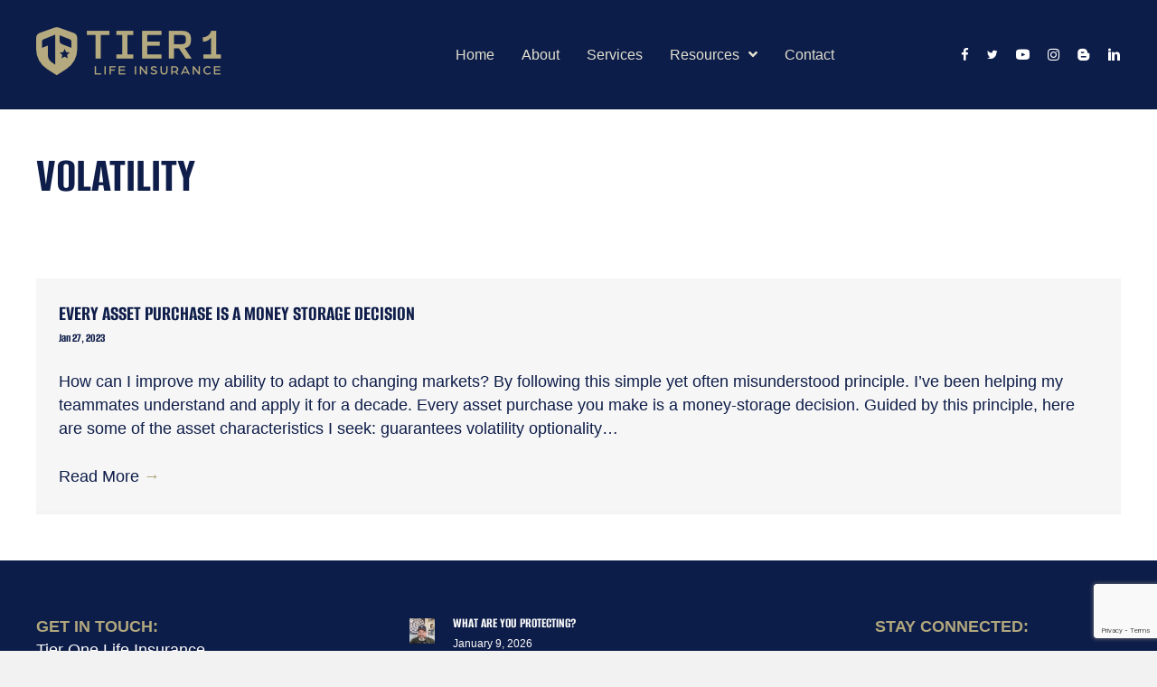

--- FILE ---
content_type: text/html; charset=UTF-8
request_url: https://www.tieronelifeinsurance.com/tag/volatility/
body_size: 28863
content:
<!DOCTYPE html><html lang="en-US"><head><script data-no-optimize="1">var litespeed_docref=sessionStorage.getItem("litespeed_docref");litespeed_docref&&(Object.defineProperty(document,"referrer",{get:function(){return litespeed_docref}}),sessionStorage.removeItem("litespeed_docref"));</script> <meta charset="UTF-8" /> <script type="litespeed/javascript">var gform;gform||(document.addEventListener("gform_main_scripts_loaded",function(){gform.scriptsLoaded=!0}),document.addEventListener("gform/theme/scripts_loaded",function(){gform.themeScriptsLoaded=!0}),window.addEventListener("DOMContentLiteSpeedLoaded",function(){gform.domLoaded=!0}),gform={domLoaded:!1,scriptsLoaded:!1,themeScriptsLoaded:!1,isFormEditor:()=>"function"==typeof InitializeEditor,callIfLoaded:function(o){return!(!gform.domLoaded||!gform.scriptsLoaded||!gform.themeScriptsLoaded&&!gform.isFormEditor()||(gform.isFormEditor()&&console.warn("The use of gform.initializeOnLoaded() is deprecated in the form editor context and will be removed in Gravity Forms 3.1."),o(),0))},initializeOnLoaded:function(o){gform.callIfLoaded(o)||(document.addEventListener("gform_main_scripts_loaded",()=>{gform.scriptsLoaded=!0,gform.callIfLoaded(o)}),document.addEventListener("gform/theme/scripts_loaded",()=>{gform.themeScriptsLoaded=!0,gform.callIfLoaded(o)}),window.addEventListener("DOMContentLiteSpeedLoaded",()=>{gform.domLoaded=!0,gform.callIfLoaded(o)}))},hooks:{action:{},filter:{}},addAction:function(o,r,e,t){gform.addHook("action",o,r,e,t)},addFilter:function(o,r,e,t){gform.addHook("filter",o,r,e,t)},doAction:function(o){gform.doHook("action",o,arguments)},applyFilters:function(o){return gform.doHook("filter",o,arguments)},removeAction:function(o,r){gform.removeHook("action",o,r)},removeFilter:function(o,r,e){gform.removeHook("filter",o,r,e)},addHook:function(o,r,e,t,n){null==gform.hooks[o][r]&&(gform.hooks[o][r]=[]);var d=gform.hooks[o][r];null==n&&(n=r+"_"+d.length),gform.hooks[o][r].push({tag:n,callable:e,priority:t=null==t?10:t})},doHook:function(r,o,e){var t;if(e=Array.prototype.slice.call(e,1),null!=gform.hooks[r][o]&&((o=gform.hooks[r][o]).sort(function(o,r){return o.priority-r.priority}),o.forEach(function(o){"function"!=typeof(t=o.callable)&&(t=window[t]),"action"==r?t.apply(null,e):e[0]=t.apply(null,e)})),"filter"==r)return e[0]},removeHook:function(o,r,t,n){var e;null!=gform.hooks[o][r]&&(e=(e=gform.hooks[o][r]).filter(function(o,r,e){return!!(null!=n&&n!=o.tag||null!=t&&t!=o.priority)}),gform.hooks[o][r]=e)}})</script> <meta name='viewport' content='width=device-width, initial-scale=1.0' /><meta http-equiv='X-UA-Compatible' content='IE=edge' /><link rel="profile" href="https://gmpg.org/xfn/11" /><meta name='robots' content='index, follow, max-image-preview:large, max-snippet:-1, max-video-preview:-1' /><title>volatility Archives - Tier One Life Insurance</title><link rel="canonical" href="https://www.tieronelifeinsurance.com/tag/volatility/" /><meta property="og:locale" content="en_US" /><meta property="og:type" content="article" /><meta property="og:title" content="volatility Archives - Tier One Life Insurance" /><meta property="og:url" content="https://www.tieronelifeinsurance.com/tag/volatility/" /><meta property="og:site_name" content="Tier One Life Insurance" /><meta property="og:image" content="https://www.tieronelifeinsurance.com/wp-content/uploads/background-home-hero-video.jpg" /><meta property="og:image:width" content="1920" /><meta property="og:image:height" content="1080" /><meta property="og:image:type" content="image/jpeg" /><meta name="twitter:card" content="summary_large_image" /> <script type="application/ld+json" class="yoast-schema-graph">{"@context":"https://schema.org","@graph":[{"@type":"CollectionPage","@id":"https://www.tieronelifeinsurance.com/tag/volatility/","url":"https://www.tieronelifeinsurance.com/tag/volatility/","name":"volatility Archives - Tier One Life Insurance","isPartOf":{"@id":"https://www.tieronelifeinsurance.com/#website"},"primaryImageOfPage":{"@id":"https://www.tieronelifeinsurance.com/tag/volatility/#primaryimage"},"image":{"@id":"https://www.tieronelifeinsurance.com/tag/volatility/#primaryimage"},"thumbnailUrl":"https://www.tieronelifeinsurance.com/wp-content/uploads/blur-g6ed057fee_1280.jpg","breadcrumb":{"@id":"https://www.tieronelifeinsurance.com/tag/volatility/#breadcrumb"},"inLanguage":"en-US"},{"@type":"ImageObject","inLanguage":"en-US","@id":"https://www.tieronelifeinsurance.com/tag/volatility/#primaryimage","url":"https://www.tieronelifeinsurance.com/wp-content/uploads/blur-g6ed057fee_1280.jpg","contentUrl":"https://www.tieronelifeinsurance.com/wp-content/uploads/blur-g6ed057fee_1280.jpg","width":1280,"height":960,"caption":"Computer screen with market graph showing volatility."},{"@type":"BreadcrumbList","@id":"https://www.tieronelifeinsurance.com/tag/volatility/#breadcrumb","itemListElement":[{"@type":"ListItem","position":1,"name":"Home","item":"https://www.tieronelifeinsurance.com/"},{"@type":"ListItem","position":2,"name":"volatility"}]},{"@type":"WebSite","@id":"https://www.tieronelifeinsurance.com/#website","url":"https://www.tieronelifeinsurance.com/","name":"Tier One Life Insurance","description":"Tier One Life Insurance","potentialAction":[{"@type":"SearchAction","target":{"@type":"EntryPoint","urlTemplate":"https://www.tieronelifeinsurance.com/?s={search_term_string}"},"query-input":{"@type":"PropertyValueSpecification","valueRequired":true,"valueName":"search_term_string"}}],"inLanguage":"en-US"}]}</script> <link rel='dns-prefetch' href='//www.google.com' /><link rel='dns-prefetch' href='//www.googletagmanager.com' /><link rel='dns-prefetch' href='//cdnjs.cloudflare.com' /><link rel='dns-prefetch' href='//fonts.googleapis.com' /><link href='https://fonts.gstatic.com' crossorigin rel='preconnect' /><link rel="alternate" type="application/rss+xml" title="Tier One Life Insurance &raquo; Feed" href="https://www.tieronelifeinsurance.com/feed/" /><link rel="alternate" type="application/rss+xml" title="Tier One Life Insurance &raquo; Comments Feed" href="https://www.tieronelifeinsurance.com/comments/feed/" /><link rel="alternate" type="application/rss+xml" title="Tier One Life Insurance &raquo; volatility Tag Feed" href="https://www.tieronelifeinsurance.com/tag/volatility/feed/" /><link rel="preload" href="https://cdnjs.cloudflare.com/ajax/libs/foundicons/3.0.0/foundation-icons.woff" as="font" type="font/woff2" crossorigin="anonymous"><link rel="preload" href="https://www.tieronelifeinsurance.com/wp-content/plugins/bb-plugin/fonts/fontawesome/5.15.4/webfonts/fa-brands-400.woff2" as="font" type="font/woff2" crossorigin="anonymous"><link rel="preload" href="https://www.tieronelifeinsurance.com/wp-content/plugins/bb-plugin/fonts/fontawesome/5.15.4/webfonts/fa-solid-900.woff2" as="font" type="font/woff2" crossorigin="anonymous"><link rel="preload" href="https://www.tieronelifeinsurance.com/wp-content/plugins/bb-plugin/fonts/fontawesome/5.15.4/webfonts/fa-regular-400.woff2" as="font" type="font/woff2" crossorigin="anonymous"><style id='wp-img-auto-sizes-contain-inline-css'>img:is([sizes=auto i],[sizes^="auto," i]){contain-intrinsic-size:3000px 1500px}
/*# sourceURL=wp-img-auto-sizes-contain-inline-css */</style><style id="litespeed-ccss">ul{box-sizing:border-box}:root{--wp--preset--font-size--normal:16px;--wp--preset--font-size--huge:42px}body{--wp--preset--color--black:#000;--wp--preset--color--cyan-bluish-gray:#abb8c3;--wp--preset--color--white:#fff;--wp--preset--color--pale-pink:#f78da7;--wp--preset--color--vivid-red:#cf2e2e;--wp--preset--color--luminous-vivid-orange:#ff6900;--wp--preset--color--luminous-vivid-amber:#fcb900;--wp--preset--color--light-green-cyan:#7bdcb5;--wp--preset--color--vivid-green-cyan:#00d084;--wp--preset--color--pale-cyan-blue:#8ed1fc;--wp--preset--color--vivid-cyan-blue:#0693e3;--wp--preset--color--vivid-purple:#9b51e0;--wp--preset--gradient--vivid-cyan-blue-to-vivid-purple:linear-gradient(135deg,rgba(6,147,227,1) 0%,#9b51e0 100%);--wp--preset--gradient--light-green-cyan-to-vivid-green-cyan:linear-gradient(135deg,#7adcb4 0%,#00d082 100%);--wp--preset--gradient--luminous-vivid-amber-to-luminous-vivid-orange:linear-gradient(135deg,rgba(252,185,0,1) 0%,rgba(255,105,0,1) 100%);--wp--preset--gradient--luminous-vivid-orange-to-vivid-red:linear-gradient(135deg,rgba(255,105,0,1) 0%,#cf2e2e 100%);--wp--preset--gradient--very-light-gray-to-cyan-bluish-gray:linear-gradient(135deg,#eee 0%,#a9b8c3 100%);--wp--preset--gradient--cool-to-warm-spectrum:linear-gradient(135deg,#4aeadc 0%,#9778d1 20%,#cf2aba 40%,#ee2c82 60%,#fb6962 80%,#fef84c 100%);--wp--preset--gradient--blush-light-purple:linear-gradient(135deg,#ffceec 0%,#9896f0 100%);--wp--preset--gradient--blush-bordeaux:linear-gradient(135deg,#fecda5 0%,#fe2d2d 50%,#6b003e 100%);--wp--preset--gradient--luminous-dusk:linear-gradient(135deg,#ffcb70 0%,#c751c0 50%,#4158d0 100%);--wp--preset--gradient--pale-ocean:linear-gradient(135deg,#fff5cb 0%,#b6e3d4 50%,#33a7b5 100%);--wp--preset--gradient--electric-grass:linear-gradient(135deg,#caf880 0%,#71ce7e 100%);--wp--preset--gradient--midnight:linear-gradient(135deg,#020381 0%,#2874fc 100%);--wp--preset--duotone--dark-grayscale:url('#wp-duotone-dark-grayscale');--wp--preset--duotone--grayscale:url('#wp-duotone-grayscale');--wp--preset--duotone--purple-yellow:url('#wp-duotone-purple-yellow');--wp--preset--duotone--blue-red:url('#wp-duotone-blue-red');--wp--preset--duotone--midnight:url('#wp-duotone-midnight');--wp--preset--duotone--magenta-yellow:url('#wp-duotone-magenta-yellow');--wp--preset--duotone--purple-green:url('#wp-duotone-purple-green');--wp--preset--duotone--blue-orange:url('#wp-duotone-blue-orange');--wp--preset--font-size--small:13px;--wp--preset--font-size--medium:20px;--wp--preset--font-size--large:36px;--wp--preset--font-size--x-large:42px;--wp--preset--spacing--20:.44rem;--wp--preset--spacing--30:.67rem;--wp--preset--spacing--40:1rem;--wp--preset--spacing--50:1.5rem;--wp--preset--spacing--60:2.25rem;--wp--preset--spacing--70:3.38rem;--wp--preset--spacing--80:5.06rem}.fab,.fas{-moz-osx-font-smoothing:grayscale;-webkit-font-smoothing:antialiased;display:inline-block;font-style:normal;font-variant:normal;text-rendering:auto;line-height:1}.fa-blogger-b:before{content:"\f37d"}.fa-instagram:before{content:"\f16d"}.fa-times:before{content:"\f00d"}.fab{font-family:"Font Awesome 5 Brands"}.fab{font-weight:400}.fas{font-family:"Font Awesome 5 Free"}.fas{font-weight:900}.ua-icon{font-family:'Ultimate-Icons'!important;speak:none;font-style:normal;font-weight:400;font-variant:normal;text-transform:none;line-height:1;-webkit-font-smoothing:antialiased;-moz-osx-font-smoothing:grayscale}.ua-icon-facebook22:before{content:"\ea81"}.ua-icon-linkedin2:before{content:"\e9d8"}.ua-icon-youtube:before{content:"\e9e5"}.ua-icon-menu2:before{content:"\ea39"}.fi-social-twitter:before{font-family:"foundation-icons";font-style:normal;font-weight:400;font-variant:normal;text-transform:none;line-height:1;-webkit-font-smoothing:antialiased;display:inline-block;text-decoration:inherit}.fi-social-twitter:before{content:"\f1e4"}.fl-builder-content *,.fl-builder-content *:before,.fl-builder-content *:after{-webkit-box-sizing:border-box;-moz-box-sizing:border-box;box-sizing:border-box}.fl-row:before,.fl-row:after,.fl-row-content:before,.fl-row-content:after,.fl-col-group:before,.fl-col-group:after,.fl-col:before,.fl-col:after,.fl-module:before,.fl-module:after,.fl-module-content:before,.fl-module-content:after{display:table;content:" "}.fl-row:after,.fl-row-content:after,.fl-col-group:after,.fl-col:after,.fl-module:after,.fl-module-content:after{clear:both}.fl-clearfix:before,.fl-clearfix:after{display:table;content:" "}.fl-clearfix:after{clear:both}.fl-visible-mobile{display:none}.fl-row,.fl-row-content{margin-left:auto;margin-right:auto;min-width:0}.fl-row-content-wrap{position:relative}.fl-col-group-equal-height,.fl-col-group-equal-height .fl-col,.fl-col-group-equal-height .fl-col-content{display:-webkit-box;display:-webkit-flex;display:-ms-flexbox;display:flex}.fl-col-group-equal-height{-webkit-flex-wrap:wrap;-ms-flex-wrap:wrap;flex-wrap:wrap;width:100%}.fl-col-group-equal-height .fl-col,.fl-col-group-equal-height .fl-col-content{-webkit-box-flex:1 1 auto;-moz-box-flex:1 1 auto;-webkit-flex:1 1 auto;-ms-flex:1 1 auto;flex:1 1 auto}.fl-col-group-equal-height .fl-col-content{-webkit-box-orient:vertical;-webkit-box-direction:normal;-webkit-flex-direction:column;-ms-flex-direction:column;flex-direction:column;flex-shrink:1;min-width:1px;max-width:100%;width:100%}.fl-col-group-equal-height:before,.fl-col-group-equal-height .fl-col:before,.fl-col-group-equal-height .fl-col-content:before,.fl-col-group-equal-height:after,.fl-col-group-equal-height .fl-col:after,.fl-col-group-equal-height .fl-col-content:after{content:none}.fl-col-group-equal-height.fl-col-group-align-top .fl-col-content{justify-content:flex-start;-webkit-justify-content:flex-start}.fl-col-group-equal-height.fl-col-group-align-center .fl-col-content{align-items:center;justify-content:center;-webkit-align-items:center;-webkit-box-align:center;-webkit-box-pack:center;-webkit-justify-content:center;-ms-flex-align:center;-ms-flex-pack:center}.fl-col-group-equal-height.fl-col-group-align-center .fl-module{width:100%}.fl-col{float:left;min-height:1px}.fl-module img{max-width:100%}.fl-builder-content a.fl-button,.fl-builder-content a.fl-button:visited{border-radius:4px;-moz-border-radius:4px;-webkit-border-radius:4px;display:inline-block;font-size:16px;font-weight:400;line-height:18px;padding:12px 24px;text-decoration:none;text-shadow:none}.fl-builder-content .fl-button-center{text-align:center}.fl-builder-content .fl-button i{font-size:1.3em;height:auto;margin-right:8px;vertical-align:middle;width:auto}.fl-icon{display:table-cell;vertical-align:middle}.fl-icon a{text-decoration:none}.fl-icon i{float:right;height:auto;width:auto}.fl-icon i:before{border:none!important;height:auto;width:auto}.fl-row-fixed-width{max-width:1280px}.fl-row-content-wrap{margin-top:0;margin-right:0;margin-bottom:0;margin-left:0}.fl-row-content-wrap{padding-top:20px;padding-right:20px;padding-bottom:20px;padding-left:20px}.fl-col-content{margin-top:0;margin-right:0;margin-bottom:0;margin-left:0}.fl-col-content{padding-top:0;padding-right:0;padding-bottom:0;padding-left:0}.fl-module-content{margin-top:20px;margin-right:20px;margin-bottom:20px;margin-left:20px}@media (max-width:1200px){.fl-visible-mobile{display:none}.fl-visible-desktop-medium{display:block}}@media (max-width:992px){.fl-visible-mobile{display:none}.fl-visible-desktop-medium{display:block}}@media (max-width:720px){.fl-visible-desktop-medium{display:none}.fl-visible-mobile{display:block}.fl-row-content-wrap{background-attachment:scroll!important}.fl-col-group.fl-col-group-equal-height{display:block}.fl-col-group.fl-col-group-equal-height.fl-col-group-custom-width{display:-webkit-box;display:-webkit-flex;display:-ms-flexbox;display:flex}.fl-col{clear:both;float:none;margin-left:auto;margin-right:auto;width:auto!important}.fl-row[data-node] .fl-row-content-wrap{margin:0;padding-left:0;padding-right:0}.fl-col[data-node] .fl-col-content{margin:0;padding-left:0;padding-right:0}}.fl-node-5ca565efb3bd3>.fl-row-content-wrap{background-color:#0d1d49}.fl-node-5ca565efb8d43{width:24%}@media (max-width:720px){.fl-builder-content .fl-node-5ca565efb8d43{width:75%!important;max-width:none;clear:none;float:left}}.fl-node-5ca565efb8d8c{width:50%}@media (max-width:720px){.fl-builder-content .fl-node-5ca565efb8d8c{width:25%!important;max-width:none;clear:none;float:left}}.fl-node-l29rg85fdz7x{width:24%}.uabb-retina-img-content .uabb-retina-img{border-radius:inherit;display:inline;height:auto;max-width:100%;width:auto}.uabb-retina-img{max-height:inherit;line-height:0;position:relative;z-index:2}.uabb-retina-img-content{border-radius:0;display:inline-block;line-height:0;position:relative;max-width:100%;overflow:hidden}.fl-node-5fff3b24aecf2 .uabb-retina-img-wrap{text-align:left}.fl-node-5fff3b24aecf2 .uabb-retina-img-content .uabb-retina-img{border-radius:0}.fl-node-5fff3b24aecf2 .uabb-retina-img-content .uabb-retina-img{opacity:1}.fl-node-5fff3b24aecf2>.fl-module-content{margin-top:0;margin-bottom:0}.uabb-creative-menu ul,.uabb-creative-menu li{list-style:none!important;margin:0;padding:0}.uabb-creative-menu .menu:before,.uabb-creative-menu .menu:after{content:'';display:table;clear:both}.uabb-creative-menu .menu{position:relative;padding-left:0}.uabb-creative-menu li{position:relative}.uabb-creative-menu a{display:block;line-height:1;text-decoration:none}.uabb-creative-menu .menu a{box-shadow:none}.uabb-creative-menu-horizontal{font-size:0}.uabb-creative-menu-horizontal li,.uabb-creative-menu-horizontal>li{font-size:medium}.uabb-creative-menu-mobile-toggle{position:relative;padding:8px;background-color:transparent;border:none;color:#333;border-radius:0;display:inline-block;z-index:5}.uabb-creative-menu-mobile-toggle.hamburger .uabb-svg-container{display:inline-block;position:relative;width:1.4em;height:1.4em;vertical-align:middle}.uabb-creative-menu-mobile-toggle.hamburger .hamburger-menu{position:absolute;top:0;left:0;right:0;bottom:0}.uabb-creative-menu-mobile-toggle.hamburger .hamburger-menu rect{fill:currentColor}.fl-node-5ca565c22ca9a .uabb-creative-menu .menu{text-align:right}.fl-node-5ca565c22ca9a .uabb-creative-menu .menu>li{margin-top:5px;margin-bottom:5px;margin-left:5px;margin-right:5px}.fl-node-5ca565c22ca9a .uabb-creative-menu li:first-child{border-top:none}@media only screen and (max-width:720px){.fl-node-5ca565c22ca9a .uabb-creative-menu .menu{margin-top:20px}.fl-node-5ca565c22ca9a .uabb-creative-menu .menu{text-align:center}.fl-node-5ca565c22ca9a .uabb-creative-menu .menu>li{margin-left:0!important;margin-right:0!important}}@media only screen and (min-width:721px){.fl-node-5ca565c22ca9a .menu>li{display:inline-block}.fl-node-5ca565c22ca9a .menu li{border-left:none;border-top:none}.fl-node-5ca565c22ca9a .uabb-creative-menu-mobile-toggle{display:none}}.fl-node-5ca565c22ca9a .uabb-creative-menu.uabb-menu-default .menu>li>a{padding-top:10px;padding-bottom:10px;padding-left:10px;padding-right:10px}.fl-node-5ca565c22ca9a .fl-module-content .uabb-creative-menu .menu>li>a span.menu-item-text{width:100%;color:#e3e1d1}.fl-node-5ca565c22ca9a .uabb-creative-menu-mobile-toggle-container{text-align:center}.fl-node-5ca565c22ca9a .uabb-creative-menu-mobile-toggle rect{fill:#e3e1d1}@media only screen and (max-width:720px){.fl-node-5ca565c22ca9a .uabb-creative-menu .menu{text-align:center}}@media only screen and (max-width:992px){.fl-node-5ca565c22ca9a .uabb-creative-menu-mobile-toggle-container{text-align:}}@media only screen and (max-width:720px){.fl-node-5ca565c22ca9a .uabb-creative-menu-mobile-toggle-container{text-align:}.fl-node-5ca565c22ca9a .uabb-creative-menu .menu{text-align:center}}.fl-node-5ca565c22ca9a>.fl-module-content{margin-top:0;margin-right:0;margin-bottom:0;margin-left:0}.fl-builder-content .fl-node-5e05184a30ff4 a.fl-button,.fl-builder-content .fl-node-5e05184a30ff4 a.fl-button:visited{background:#b1a77d}.fl-builder-content .fl-node-5e05184a30ff4 .fl-button i.fl-button-icon-before{margin-right:0}.fl-node-5e05184a30ff4 .fl-button-wrap{text-align:center}.fl-builder-content .fl-node-5e05184a30ff4 a.fl-button,.fl-builder-content .fl-node-5e05184a30ff4 a.fl-button:visited{border:1px solid #a59b71}@media (max-width:720px){.fl-builder-content .fl-node-5e05184a30ff4 .fl-button-wrap a.fl-button{padding-top:10px;padding-right:10px;padding-bottom:10px;padding-left:10px}}.fl-node-5e05184a30ff4>.fl-module-content{margin-bottom:0}@media (max-width:720px){.fl-node-5e05184a30ff4.fl-module>.fl-module-content{margin-top:0}}.fl-icon-group .fl-icon{display:inline-block;margin-bottom:10px;margin-top:10px}.fl-node-czm9u45w73bx .fl-icon i,.fl-node-czm9u45w73bx .fl-icon i:before{color:#fff}.fl-node-czm9u45w73bx .fl-icon i,.fl-node-czm9u45w73bx .fl-icon i:before{font-size:15px}.fl-node-czm9u45w73bx .fl-module-content .fl-icon:nth-child(1) i,.fl-node-czm9u45w73bx .fl-module-content .fl-icon:nth-child(1) i:before{color:#fff}.fl-node-czm9u45w73bx .fl-module-content .fl-icon:nth-child(2) i,.fl-node-czm9u45w73bx .fl-module-content .fl-icon:nth-child(2) i:before{color:#fff}.fl-node-czm9u45w73bx .fl-module-content .fl-icon:nth-child(3) i,.fl-node-czm9u45w73bx .fl-module-content .fl-icon:nth-child(3) i:before{color:#fff}.fl-node-czm9u45w73bx .fl-module-content .fl-icon:nth-child(4) i,.fl-node-czm9u45w73bx .fl-module-content .fl-icon:nth-child(4) i:before{color:#fff}.fl-node-czm9u45w73bx .fl-module-content .fl-icon:nth-child(5) i,.fl-node-czm9u45w73bx .fl-module-content .fl-icon:nth-child(5) i:before{color:#fff}.fl-node-czm9u45w73bx .fl-module-content .fl-icon:nth-child(6) i,.fl-node-czm9u45w73bx .fl-module-content .fl-icon:nth-child(6) i:before{color:#fff}.fl-node-czm9u45w73bx .fl-icon-group{text-align:right}.fl-node-czm9u45w73bx .fl-icon+.fl-icon{margin-left:15px}.fl-builder-content[data-shrink="1"] img{width:auto}.uabb-module-content h3,.uabb-module-content h5{margin:0;clear:both}.fl-module-content a{text-decoration:none}.uabb-row-separator{position:absolute;width:100%;left:0}.uabb-top-row-separator{top:0;bottom:auto}.uabb-imgicon-wrap .uabb-image{line-height:0;position:relative}.uabb-imgicon-wrap .uabb-image-content{display:inline-block;border-radius:0;line-height:0;position:relative;max-width:100%}.uabb-imgicon-wrap .uabb-image-content img{display:inline;height:auto!important;max-width:100%;width:auto;border-radius:inherit;box-shadow:none;box-sizing:content-box}.uabb-js-breakpoint{content:"default";display:none}@media screen and (max-width:992px){.uabb-js-breakpoint{content:"992"}}@media screen and (max-width:720px){.uabb-js-breakpoint{content:"720"}}.fl-node-5cab79ed92bd1{color:#fff}.fl-builder-content .fl-node-5cab79ed92bd1 *:not(input):not(textarea):not(select):not(a):not(h1):not(h2):not(h3):not(h4):not(h5):not(h6):not(.fl-menu-mobile-toggle){color:inherit}.fl-builder-content .fl-node-5cab79ed92bd1 a{color:#fff}.fl-builder-content .fl-node-5cab79ed92bd1 h3{color:#fff}.fl-node-5cab79ed92bd1>.fl-row-content-wrap{background-color:#0d1d49}.fl-node-5cab79ed92bd1>.fl-row-content-wrap{padding-top:40px;padding-bottom:40px}.fl-node-5cab79ed96acf{width:33.33%}.fl-node-5cab79ed96b1b{width:33.34%}.fl-node-613e66f4ec161{width:33.33%}.fl-builder-content .fl-node-613e5e809e8e1 .fl-module-content .fl-rich-text,.fl-builder-content .fl-node-613e5e809e8e1 .fl-module-content .fl-rich-text *{color:#b1a77d}.fl-builder-content .fl-node-613e5e809e8e1 .fl-rich-text{font-weight:700}.fl-node-613e5e809e8e1>.fl-module-content{margin-bottom:0}.fl-node-613e5e3012748>.fl-module-content{margin-top:0}.fl-post-feed-post{overflow:hidden}.fl-post-feed-post{border-bottom:1px solid #e6e6e6;margin-bottom:40px}.fl-node-3qk1udroy4ta .fl-post-feed-post{margin-bottom:1px}.fl-builder-content .fl-node-613e66f954b95 .fl-module-content .fl-rich-text,.fl-builder-content .fl-node-613e66f954b95 .fl-module-content .fl-rich-text *{color:#b1a77d}.fl-builder-content .fl-node-613e66f954b95 .fl-rich-text{font-weight:700;text-align:center}.fl-node-613e66f954b95>.fl-module-content{margin-bottom:0}.uabb-subscribe-form .uabb-form-field{position:relative}.uabb-form-field input,.uabb-subscribe-form input[type=email]{box-shadow:none;height:auto;width:100%;outline:none}.uabb-form-error-message{clear:both;color:#f2f2f2;display:none;font-weight:700}.uabb-module-content .uabb-text-editor *:not(a){color:inherit}.uabb-module-content .uabb-text-editor *:not(i){font-family:inherit}.uabb-module-content .uabb-text-editor *:not(h1):not(h2):not(h3):not(h4):not(h5):not(h6){font-size:inherit;line-height:inherit}.uabb-module-content .uabb-text-editor *:not(h1):not(h2):not(h3):not(h4):not(h5):not(h6):not(strong):not(b):not(i){font-weight:inherit}.uabb-subscribe-form input[type=email]{border:1px solid rgba(0,0,0,.1);border-radius:0;padding:12px 15px;margin:0}.uabb-subscribe-form .uabb-head-wrap{margin-bottom:5px}.uabb-form-field .uabb-form-error-message{position:absolute;display:block;opacity:0;padding:0;top:50%;-webkit-transform:translateY(-50%);transform:translateY(-50%);text-align:center}.uabb-subscribe-form .uabb-form-error-message{display:block}.uabb-subscribe-form .uabb-form-error-message{color:#ff5050;display:none;font-size:12px;margin-top:2px}.fl-node-y0pcdv83sxk5 .uabb-subscribe-form-stacked .uabb-form-error-message{right:15px}.fl-node-y0pcdv83sxk5 .uabb-subscribe-form-stacked .uabb-form-field{margin-bottom:10px}.fl-node-y0pcdv83sxk5 .uabb-subscribe-form{text-align:center}.fl-node-y0pcdv83sxk5 .uabb-sf-style-style1 .uabb-form-field input{color:#fff;background:#0d1d49;border-color:#b1a77d;border-width:1px;border-radius:0;padding:12px 15px}.fl-node-y0pcdv83sxk5 .uabb-sf-style-style1 .uabb-form-field input::-webkit-input-placeholder{color:#fff}@media (max-width:720px){.fl-node-y0pcdv83sxk5 .uabb-subscribe-form{text-align:center}}.fl-node-y0pcdv83sxk5 .uabb-form-field input[type=email]{text-align:center}.fl-node-y0pcdv83sxk5>.fl-module-content{margin-top:10px}.uabb-offcanvas{position:fixed;width:0;margin:0;top:0;bottom:0;height:100%;overflow:auto;background-color:#fff;background:#fff;visibility:visible;z-index:99999}.uabb-offcanvas::-webkit-scrollbar{display:none}.uabb-offcanvas-overlay{position:fixed;width:100%;height:100%;visibility:hidden;top:0;bottom:0;left:0;right:0;z-index:999;opacity:0}.uabb-offcanvas-content{width:100%;padding:40px 25px 25px}.uabb-offcanvas-close-icon-wrapper{position:absolute;top:0;right:0;z-index:10}.uabb-offcanvas-close-icon-wrapper .uabb-offcanvas-close-icon,.uabb-offcanvas-close-icon-wrapper .uabb-offcanvas-close-icon{fill:#000}.uabb-offcanvas-close-icon-wrapper .uabb-offcanvas-close{display:block;float:right;padding:8px;-webkit-border-radius:0;border-radius:0;vertical-align:middle}.uabb-offcanvas-close-icon-wrapper.uabb-offcanvas-close-icon-position-right-top{right:0;left:auto}.uabb-offcanvas-close{z-index:99999}.uabb-offcanvas-position-at-right{right:0}.fl-node-5e051819dc8f4 .uabb-offcanvas-close .uabb-offcanvas-close-icon{font-size:20px;color:#fff}.fl-node-5e051819dc8f4 .uabb-offcanvas{width:300px}.fl-node-5e051819dc8f4 .uabb-offcanvas-parent-wrapper .uabb-offcanvas-position-at-right{right:-300px}.fl-node-5e051819dc8f4 .uabb-offcanvas-5e051819dc8f4 .uabb-offcanvas-overlay{background:rgba(0,0,0,.75)}.fl-node-5e051819dc8f4 .uabb-offcanvas-5e051819dc8f4 .uabb-offcanvas{background-color:#0d1d49}.fl-node-5e051819dc8f4 .uabb-offcanvas-5e051819dc8f4 .uabb-offcanvas-content{padding-top:0;padding-left:0;padding-right:0;padding-bottom:0}.fl-node-5e051819dc8f4 .uabb-offcanvas-close-icon-wrapper .uabb-offcanvas-close{margin-top:15px;margin-right:15px}.uabb-module-content h3,.uabb-module-content h5{margin:0;clear:both}.fl-module-content a{text-decoration:none}.uabb-row-separator{position:absolute;width:100%;left:0}.uabb-top-row-separator{top:0;bottom:auto}.uabb-imgicon-wrap .uabb-image{line-height:0;position:relative}.uabb-imgicon-wrap .uabb-image-content{display:inline-block;border-radius:0;line-height:0;position:relative;max-width:100%}.uabb-imgicon-wrap .uabb-image-content img{display:inline;height:auto!important;max-width:100%;width:auto;border-radius:inherit;box-shadow:none;box-sizing:content-box}.uabb-js-breakpoint{content:"default";display:none}@media screen and (max-width:992px){.uabb-js-breakpoint{content:"992"}}@media screen and (max-width:720px){.uabb-js-breakpoint{content:"720"}}.fl-node-5e051b688e53c{width:100%}.fl-node-5cf99ab49a3cf{width:100%}.fl-module-heading .fl-heading{padding:0!important;margin:0!important}.uabb-next-right-arrow{font-style:inherit;font-weight:inherit;line-height:inherit}.uabb-blog-posts .uabb-post-wrapper{display:inline-block;vertical-align:top;float:left;outline:none;margin-bottom:30px}.uabb-post-wrapper{border-top:0 solid #e5e5e5;border-radius:0;position:relative;z-index:1}.uabb-post-wrapper .uabb-blog-post-content{opacity:1;position:relative;z-index:10;overflow:hidden}.uabb-post-wrapper .uabb-post-heading{margin:0;padding:0}.uabb-post-wrapper .uabb-post-heading a{font:inherit;color:inherit}.uabb-blog-posts-description{padding-top:1.5em;word-wrap:break-word}.uabb-blog-post-content .uabb-read-more-text{padding-top:1.5em;display:block}.uabb-blog-post-content .uabb-post-meta{word-wrap:break-word;padding-top:5px;text-transform:none}.uabb-module-content .uabb-text-editor :not(a){color:inherit}.uabb-module-content .uabb-text-editor :not(i){font-family:inherit}.uabb-module-content .uabb-text-editor :not(h1):not(h2):not(h3):not(h4):not(h5):not(h6){font-size:inherit;line-height:inherit}.uabb-module-content .uabb-text-editor :not(h1):not(h2):not(h3):not(h4):not(h5):not(h6):not(strong):not(b){font-weight:inherit}.uabb-blog-posts{overflow:hidden}.uabb-blog-posts-col-1{width:100%}.uabb-read-more-text a{text-decoration:none}.fl-node-5cf99ab498375 .uabb-blog-posts .uabb-post-wrapper{margin-bottom:15px}.fl-node-5cf99ab498375 .uabb-post-wrapper .uabb-blog-post-content{padding-top:25px;padding-bottom:25px;padding-left:25px;padding-right:25px}.fl-node-5cf99ab498375 .uabb-blog-posts-shadow{box-shadow:0 4px 1px rgba(197,197,197,.2);background:#f6f6f6;width:100%}.fl-node-5cf99ab498375 .uabb-blog-post-content .uabb-read-more-text span,.fl-node-5cf99ab498375 .uabb-blog-post-content .uabb-read-more-text:visited *{color:#b1a77d}.fl-node-5cf99ab498375 .uabb-blog-post-content{text-align:left}.fl-node-5cf99ab498375 .uabb-blog-post-content .uabb-read-more-text,.fl-node-5cf99ab498375 .uabb-blog-post-content .uabb-read-more-text a,.fl-node-5cf99ab498375 .uabb-blog-post-content .uabb-read-more-text a:visited{color:#0e1d49}.fl-node-5cf99ab498375 .uabb-text-editor{color:#0e1d49}@media (max-width:992px){.fl-node-5cf99ab498375 .uabb-blog-posts .uabb-post-wrapper{padding-left:7.5px;padding-right:7.5px}}.uabb-module-content h3,.uabb-module-content h5{margin:0;clear:both}.fl-module-content a{text-decoration:none}.uabb-row-separator{position:absolute;width:100%;left:0}.uabb-top-row-separator{top:0;bottom:auto}.uabb-imgicon-wrap .uabb-image{line-height:0;position:relative}.uabb-imgicon-wrap .uabb-image-content{display:inline-block;border-radius:0;line-height:0;position:relative;max-width:100%}.uabb-imgicon-wrap .uabb-image-content img{display:inline;height:auto!important;max-width:100%;width:auto;border-radius:inherit;box-shadow:none;box-sizing:content-box}.uabb-js-breakpoint{content:"default";display:none}@media screen and (max-width:992px){.uabb-js-breakpoint{content:"992"}}@media screen and (max-width:720px){.uabb-js-breakpoint{content:"720"}}html{font-family:sans-serif;-ms-text-size-adjust:100%;-webkit-text-size-adjust:100%}body{margin:0}footer,header{display:block}a{background-color:transparent}h1{font-size:2em;margin:.67em 0}img{border:0}svg:not(:root){overflow:hidden}input{color:inherit;font:inherit;margin:0}input::-moz-focus-inner{border:0;padding:0}input{line-height:normal}*{-webkit-box-sizing:border-box;-moz-box-sizing:border-box;box-sizing:border-box}*:before,*:after{-webkit-box-sizing:border-box;-moz-box-sizing:border-box;box-sizing:border-box}html{font-size:10px}body{font-family:"Helvetica Neue",Helvetica,Arial,sans-serif;font-size:14px;line-height:1.42857143;color:#333;background-color:#fff}input{font-family:inherit;font-size:inherit;line-height:inherit}a{color:#337ab7;text-decoration:none}img{vertical-align:middle}h1,h3,h5{font-family:inherit;font-weight:500;line-height:1.1;color:inherit}h1,h3{margin-top:20px;margin-bottom:10px}h5{margin-top:10px;margin-bottom:10px}h1{font-size:36px}h3{font-size:24px}h5{font-size:14px}p{margin:0 0 10px}ul{margin-top:0;margin-bottom:10px}.clearfix:before,.clearfix:after{display:table;content:" "}.clearfix:after{clear:both}body{background-color:#f2f2f2;color:#0e1d49;font-family:"Montserrat",sans-serif;font-size:18px;font-weight:400;line-height:1.45;font-style:normal;padding:0;word-wrap:break-word}h1,h3,h5{color:#0e1d49;font-family:"Alumni Sans",Verdana,Arial,sans-serif;font-weight:700;line-height:1.4;text-transform:uppercase;font-style:normal}h3 a{color:#0e1d49}h1{font-size:56px;line-height:1.2;letter-spacing:0px;color:#0e1d49;font-family:"Alumni Sans",Verdana,Arial,sans-serif;font-weight:700;font-style:normal;text-transform:uppercase}h3{font-size:24px;line-height:1.2;letter-spacing:0px}h5{font-size:14px;line-height:1.2;letter-spacing:0px}a{color:#b1a77d}img{max-width:100%;height:auto}.fl-screen-reader-text{position:absolute;left:-10000px;top:auto;width:1px;height:1px;overflow:hidden}.fl-page{position:relative;-moz-box-shadow:none;-webkit-box-shadow:none;box-shadow:none;margin:0 auto}.fl-page-content{background-color:#fff}a.fl-button,a.fl-button:visited{color:#e4e1d2;background:#0d1d49;color:#000;border:1px solid #978b5a}a.fl-button *,a.fl-button:visited *{color:#e4e1d2}input[type=email]{display:block;width:100%;padding:6px 12px;font-size:14px;line-height:1.428571429;color:#0e1d49;vertical-align:middle;background-color:#fcfcfc;background-image:none;border:1px solid #e6e6e6;-moz-box-shadow:none;-webkit-box-shadow:none;box-shadow:none;-moz-border-radius:4px;-webkit-border-radius:4px;border-radius:4px}input[type=email]::-webkit-input-placeholder{color:rgba(14,29,73,.4)}input[type=email]:-moz-placeholder{color:rgba(14,29,73,.4)}input[type=email]::-moz-placeholder{color:rgba(14,29,73,.4)}input[type=email]:-ms-input-placeholder{color:rgba(14,29,73,.4)}@media (min-width:992px){.fl-page{-moz-box-shadow:none;-webkit-box-shadow:none;box-shadow:none;width:980px}.fl-full-width .fl-page{width:auto}}.fl-page a.fl-button,.fl-page a.fl-button:visited{color:#e4e1d2;background-color:#0d1d49;font-family:"Manrope",sans-serif;font-weight:800;font-size:16px;line-height:1.2;text-transform:none;border-style:none;border-width:0;border-color:initial;border-radius:4px}.fl-page a.fl-button *,.fl-page a.fl-button:visited *{color:#e4e1d2}@media (max-width:991px){body{font-size:14px;line-height:1.45}h1{font-size:36px;line-height:1.4;letter-spacing:0px}h3{font-size:24px;line-height:1.4;letter-spacing:0px}h5{font-size:14px;line-height:1.4;letter-spacing:0px}a.fl-button,a.fl-button:visited,.fl-page a.fl-button,.fl-page a.fl-button:visited{font-size:16px;line-height:1.2}}@media (max-width:767px){body{font-size:14px;line-height:1.45}h1{font-size:36px;line-height:1.4;letter-spacing:0px}h3{font-size:24px;line-height:1.4;letter-spacing:0px}h3{font-size:24px;line-height:1.4;letter-spacing:0px}h5{font-size:14px;line-height:1.4;letter-spacing:0px}a.fl-button,a.fl-button:visited,.fl-page a.fl-button,.fl-page a.fl-button:visited{font-size:16px;line-height:1.2}}p:last-child,p:only-child{margin-bottom:0}.fl-builder-content .fl-button i:only-child{margin-right:0}.fl-post-feed-post{background:0 0!important;border:none!important}.uabb-blog-post-inner-wrap,.uabb-blog-post-inner-wrap .uabb-blog-post-content{height:100%}.fl-node-n7taykc5p4wx>.fl-row-content-wrap{padding-top:0;padding-right:0;padding-bottom:0;padding-left:0}.fl-node-bfn6syzjcexl{width:100%}body h3.uabb-infobox-title{margin:0;padding:0}.uabb-module-content .uabb-text-editor :not(a){color:inherit}.uabb-module-content .uabb-text-editor :not(i){font-family:inherit}.uabb-module-content .uabb-text-editor :not(h1):not(h2):not(h3):not(h4):not(h5):not(h6){font-size:inherit;line-height:inherit}.uabb-module-content .uabb-text-editor :not(h1):not(h2):not(h3):not(h4):not(h5):not(h6):not(strong):not(b):not(i){font-weight:inherit}.uabb-infobox-content .uabb-infobox-text p:last-of-type{margin-bottom:0}.uabb-infobox-content .uabb-infobox-text p{padding:0 0 10px}.infobox-photo-left .uabb-infobox-left-right-wrap{display:inline-block;width:100%}.infobox-photo-left .uabb-imgicon-wrap{margin-right:20px}.infobox-photo-left .uabb-imgicon-wrap,.infobox-photo-left .uabb-infobox-content{display:inline-block;vertical-align:top}.fl-module-info-box .fl-module-content{display:-webkit-box;display:-webkit-flex;display:-ms-flexbox;display:flex;-webkit-box-orient:vertical;-webkit-box-direction:normal;-webkit-flex-direction:column;-ms-flex-direction:column;flex-direction:column;flex-shrink:1}.fl-module-info-box .uabb-infobox-module-link{position:absolute;width:100%;height:100%;left:0;top:0;bottom:0;right:0;z-index:4}@media (max-width:720px){.infobox-photo-left{display:block}}.fl-node-xsrvh4q0jd5b{width:100%}.fl-node-xsrvh4q0jd5b .uabb-imgicon-wrap{text-align:}.fl-node-xsrvh4q0jd5b .uabb-image .uabb-photo-img{width:28px}@media (max-width:992px){.fl-node-xsrvh4q0jd5b .uabb-imgicon-wrap{text-align:}}@media (max-width:720px){.fl-node-xsrvh4q0jd5b .uabb-imgicon-wrap{text-align:}}.fl-node-xsrvh4q0jd5b .infobox-left{text-align:left}.fl-builder-content .fl-node-xsrvh4q0jd5b .uabb-infobox-title{margin-top:px;margin-bottom:5px}.fl-builder-content .fl-node-xsrvh4q0jd5b .uabb-infobox-text{margin-top:0;margin-bottom:0}.fl-node-xsrvh4q0jd5b .uabb-infobox-text{color:#0e1d49}.fl-node-xsrvh4q0jd5b .infobox-left .uabb-imgicon-wrap{margin-right:20px}.fl-builder-content .fl-node-xsrvh4q0jd5b .uabb-imgicon-wrap{margin-top:4px;margin-bottom:0}.fl-builder-content .fl-node-xsrvh4q0jd5b .uabb-infobox{position:relative}.fl-node-xsrvh4q0jd5b .uabb-infobox{text-align:left}.fl-builder-content .fl-node-xsrvh4q0jd5b .infobox-photo-left .uabb-infobox-content{width:calc(100% - 48px)}@media (max-width:720px){.fl-node-xsrvh4q0jd5b .uabb-infobox{text-align:left}.fl-builder-content .fl-node-xsrvh4q0jd5b .infobox-photo-left .uabb-infobox-content{width:calc(100% - 48px)}}.fl-node-xsrvh4q0jd5b .uabb-infobox-title{font-size:16px}.fl-node-xsrvh4q0jd5b .uabb-infobox-text{font-size:12px}.fl-node-xsrvh4q0jd5b>.fl-module-content{margin-top:0;margin-right:0;margin-bottom:0;margin-left:0}.uabb-module-content h3,.uabb-module-content h5{margin:0;clear:both}.fl-module-content a{text-decoration:none}.uabb-row-separator{position:absolute;width:100%;left:0}.uabb-top-row-separator{top:0;bottom:auto}.uabb-imgicon-wrap .uabb-image{line-height:0;position:relative}.uabb-imgicon-wrap .uabb-image-content{display:inline-block;border-radius:0;line-height:0;position:relative;max-width:100%}.uabb-imgicon-wrap .uabb-image-content img{display:inline;height:auto!important;max-width:100%;width:auto;border-radius:inherit;box-shadow:none;box-sizing:content-box}.uabb-js-breakpoint{content:"default";display:none}@media screen and (max-width:992px){.uabb-js-breakpoint{content:"992"}}@media screen and (max-width:720px){.uabb-js-breakpoint{content:"720"}}.fl-node-5e05177f0ffc2>.fl-row-content-wrap{background-color:#0d1d49}.fl-node-5e05177f17281{width:100%}.fl-node-5e05178e7b5ee .uabb-creative-menu .menu{text-align:left}.fl-node-5e05178e7b5ee .uabb-creative-menu .menu>li{margin-top:5px;margin-bottom:5px;margin-left:5px;margin-right:5px}.fl-node-5e05178e7b5ee .uabb-creative-menu li:first-child{border-top:none}.fl-node-5e05178e7b5ee .uabb-creative-menu.uabb-menu-default .menu>li>a{padding-top:10px;padding-bottom:10px;padding-left:10px;padding-right:10px}.fl-node-5e05178e7b5ee .fl-module-content .uabb-creative-menu .menu>li>a span.menu-item-text{width:100%;color:#fff}@media only screen and (max-width:720px){.fl-node-5e05178e7b5ee .uabb-creative-menu .menu{text-align:left}}@media only screen and (max-width:720px){.fl-node-5e05178e7b5ee .uabb-creative-menu .menu{text-align:left}}.fl-node-5e05178e7b5ee .uabb-creative-menu .menu>li>a{font-weight:500;font-size:22px}.fl-node-5e05178e7b5ee>.fl-module-content{margin-top:40px}@media (max-width:720px){.fl-node-5e05178e7b5ee>.fl-module-content{margin-top:20px}}.uabb-module-content h3,.uabb-module-content h5{margin:0;clear:both}.fl-module-content a{text-decoration:none}.uabb-row-separator{position:absolute;width:100%;left:0}.uabb-top-row-separator{top:0;bottom:auto}.uabb-imgicon-wrap .uabb-image{line-height:0;position:relative}.uabb-imgicon-wrap .uabb-image-content{display:inline-block;border-radius:0;line-height:0;position:relative;max-width:100%}.uabb-imgicon-wrap .uabb-image-content img{display:inline;height:auto!important;max-width:100%;width:auto;border-radius:inherit;box-shadow:none;box-sizing:content-box}.uabb-js-breakpoint{content:"default";display:none}@media screen and (max-width:992px){.uabb-js-breakpoint{content:"992"}}@media screen and (max-width:720px){.uabb-js-breakpoint{content:"720"}}</style><link rel="preload" data-asynced="1" data-optimized="2" as="style" onload="this.onload=null;this.rel='stylesheet'" href="https://www.tieronelifeinsurance.com/wp-content/litespeed/ucss/c5c8445852121da4411b713e3f6a38df.css?ver=fbd08" /><script data-optimized="1" type="litespeed/javascript" data-src="https://www.tieronelifeinsurance.com/wp-content/plugins/litespeed-cache/assets/js/css_async.min.js"></script> <style id='global-styles-inline-css'>:root{--wp--preset--aspect-ratio--square: 1;--wp--preset--aspect-ratio--4-3: 4/3;--wp--preset--aspect-ratio--3-4: 3/4;--wp--preset--aspect-ratio--3-2: 3/2;--wp--preset--aspect-ratio--2-3: 2/3;--wp--preset--aspect-ratio--16-9: 16/9;--wp--preset--aspect-ratio--9-16: 9/16;--wp--preset--color--black: #000000;--wp--preset--color--cyan-bluish-gray: #abb8c3;--wp--preset--color--white: #ffffff;--wp--preset--color--pale-pink: #f78da7;--wp--preset--color--vivid-red: #cf2e2e;--wp--preset--color--luminous-vivid-orange: #ff6900;--wp--preset--color--luminous-vivid-amber: #fcb900;--wp--preset--color--light-green-cyan: #7bdcb5;--wp--preset--color--vivid-green-cyan: #00d084;--wp--preset--color--pale-cyan-blue: #8ed1fc;--wp--preset--color--vivid-cyan-blue: #0693e3;--wp--preset--color--vivid-purple: #9b51e0;--wp--preset--color--fl-heading-text: #0e1d49;--wp--preset--color--fl-body-bg: #f2f2f2;--wp--preset--color--fl-body-text: #0e1d49;--wp--preset--color--fl-accent: #b1a77d;--wp--preset--color--fl-accent-hover: #e3e1d1;--wp--preset--color--fl-topbar-bg: #ffffff;--wp--preset--color--fl-topbar-text: #000000;--wp--preset--color--fl-topbar-link: #428bca;--wp--preset--color--fl-topbar-hover: #428bca;--wp--preset--color--fl-header-bg: #ffffff;--wp--preset--color--fl-header-text: #000000;--wp--preset--color--fl-header-link: #428bca;--wp--preset--color--fl-header-hover: #428bca;--wp--preset--color--fl-nav-bg: #ffffff;--wp--preset--color--fl-nav-link: #428bca;--wp--preset--color--fl-nav-hover: #428bca;--wp--preset--color--fl-content-bg: #ffffff;--wp--preset--color--fl-footer-widgets-bg: #ffffff;--wp--preset--color--fl-footer-widgets-text: #000000;--wp--preset--color--fl-footer-widgets-link: #428bca;--wp--preset--color--fl-footer-widgets-hover: #428bca;--wp--preset--color--fl-footer-bg: #ffffff;--wp--preset--color--fl-footer-text: #000000;--wp--preset--color--fl-footer-link: #428bca;--wp--preset--color--fl-footer-hover: #428bca;--wp--preset--gradient--vivid-cyan-blue-to-vivid-purple: linear-gradient(135deg,rgb(6,147,227) 0%,rgb(155,81,224) 100%);--wp--preset--gradient--light-green-cyan-to-vivid-green-cyan: linear-gradient(135deg,rgb(122,220,180) 0%,rgb(0,208,130) 100%);--wp--preset--gradient--luminous-vivid-amber-to-luminous-vivid-orange: linear-gradient(135deg,rgb(252,185,0) 0%,rgb(255,105,0) 100%);--wp--preset--gradient--luminous-vivid-orange-to-vivid-red: linear-gradient(135deg,rgb(255,105,0) 0%,rgb(207,46,46) 100%);--wp--preset--gradient--very-light-gray-to-cyan-bluish-gray: linear-gradient(135deg,rgb(238,238,238) 0%,rgb(169,184,195) 100%);--wp--preset--gradient--cool-to-warm-spectrum: linear-gradient(135deg,rgb(74,234,220) 0%,rgb(151,120,209) 20%,rgb(207,42,186) 40%,rgb(238,44,130) 60%,rgb(251,105,98) 80%,rgb(254,248,76) 100%);--wp--preset--gradient--blush-light-purple: linear-gradient(135deg,rgb(255,206,236) 0%,rgb(152,150,240) 100%);--wp--preset--gradient--blush-bordeaux: linear-gradient(135deg,rgb(254,205,165) 0%,rgb(254,45,45) 50%,rgb(107,0,62) 100%);--wp--preset--gradient--luminous-dusk: linear-gradient(135deg,rgb(255,203,112) 0%,rgb(199,81,192) 50%,rgb(65,88,208) 100%);--wp--preset--gradient--pale-ocean: linear-gradient(135deg,rgb(255,245,203) 0%,rgb(182,227,212) 50%,rgb(51,167,181) 100%);--wp--preset--gradient--electric-grass: linear-gradient(135deg,rgb(202,248,128) 0%,rgb(113,206,126) 100%);--wp--preset--gradient--midnight: linear-gradient(135deg,rgb(2,3,129) 0%,rgb(40,116,252) 100%);--wp--preset--font-size--small: 13px;--wp--preset--font-size--medium: 20px;--wp--preset--font-size--large: 36px;--wp--preset--font-size--x-large: 42px;--wp--preset--spacing--20: 0.44rem;--wp--preset--spacing--30: 0.67rem;--wp--preset--spacing--40: 1rem;--wp--preset--spacing--50: 1.5rem;--wp--preset--spacing--60: 2.25rem;--wp--preset--spacing--70: 3.38rem;--wp--preset--spacing--80: 5.06rem;--wp--preset--shadow--natural: 6px 6px 9px rgba(0, 0, 0, 0.2);--wp--preset--shadow--deep: 12px 12px 50px rgba(0, 0, 0, 0.4);--wp--preset--shadow--sharp: 6px 6px 0px rgba(0, 0, 0, 0.2);--wp--preset--shadow--outlined: 6px 6px 0px -3px rgb(255, 255, 255), 6px 6px rgb(0, 0, 0);--wp--preset--shadow--crisp: 6px 6px 0px rgb(0, 0, 0);}:where(.is-layout-flex){gap: 0.5em;}:where(.is-layout-grid){gap: 0.5em;}body .is-layout-flex{display: flex;}.is-layout-flex{flex-wrap: wrap;align-items: center;}.is-layout-flex > :is(*, div){margin: 0;}body .is-layout-grid{display: grid;}.is-layout-grid > :is(*, div){margin: 0;}:where(.wp-block-columns.is-layout-flex){gap: 2em;}:where(.wp-block-columns.is-layout-grid){gap: 2em;}:where(.wp-block-post-template.is-layout-flex){gap: 1.25em;}:where(.wp-block-post-template.is-layout-grid){gap: 1.25em;}.has-black-color{color: var(--wp--preset--color--black) !important;}.has-cyan-bluish-gray-color{color: var(--wp--preset--color--cyan-bluish-gray) !important;}.has-white-color{color: var(--wp--preset--color--white) !important;}.has-pale-pink-color{color: var(--wp--preset--color--pale-pink) !important;}.has-vivid-red-color{color: var(--wp--preset--color--vivid-red) !important;}.has-luminous-vivid-orange-color{color: var(--wp--preset--color--luminous-vivid-orange) !important;}.has-luminous-vivid-amber-color{color: var(--wp--preset--color--luminous-vivid-amber) !important;}.has-light-green-cyan-color{color: var(--wp--preset--color--light-green-cyan) !important;}.has-vivid-green-cyan-color{color: var(--wp--preset--color--vivid-green-cyan) !important;}.has-pale-cyan-blue-color{color: var(--wp--preset--color--pale-cyan-blue) !important;}.has-vivid-cyan-blue-color{color: var(--wp--preset--color--vivid-cyan-blue) !important;}.has-vivid-purple-color{color: var(--wp--preset--color--vivid-purple) !important;}.has-black-background-color{background-color: var(--wp--preset--color--black) !important;}.has-cyan-bluish-gray-background-color{background-color: var(--wp--preset--color--cyan-bluish-gray) !important;}.has-white-background-color{background-color: var(--wp--preset--color--white) !important;}.has-pale-pink-background-color{background-color: var(--wp--preset--color--pale-pink) !important;}.has-vivid-red-background-color{background-color: var(--wp--preset--color--vivid-red) !important;}.has-luminous-vivid-orange-background-color{background-color: var(--wp--preset--color--luminous-vivid-orange) !important;}.has-luminous-vivid-amber-background-color{background-color: var(--wp--preset--color--luminous-vivid-amber) !important;}.has-light-green-cyan-background-color{background-color: var(--wp--preset--color--light-green-cyan) !important;}.has-vivid-green-cyan-background-color{background-color: var(--wp--preset--color--vivid-green-cyan) !important;}.has-pale-cyan-blue-background-color{background-color: var(--wp--preset--color--pale-cyan-blue) !important;}.has-vivid-cyan-blue-background-color{background-color: var(--wp--preset--color--vivid-cyan-blue) !important;}.has-vivid-purple-background-color{background-color: var(--wp--preset--color--vivid-purple) !important;}.has-black-border-color{border-color: var(--wp--preset--color--black) !important;}.has-cyan-bluish-gray-border-color{border-color: var(--wp--preset--color--cyan-bluish-gray) !important;}.has-white-border-color{border-color: var(--wp--preset--color--white) !important;}.has-pale-pink-border-color{border-color: var(--wp--preset--color--pale-pink) !important;}.has-vivid-red-border-color{border-color: var(--wp--preset--color--vivid-red) !important;}.has-luminous-vivid-orange-border-color{border-color: var(--wp--preset--color--luminous-vivid-orange) !important;}.has-luminous-vivid-amber-border-color{border-color: var(--wp--preset--color--luminous-vivid-amber) !important;}.has-light-green-cyan-border-color{border-color: var(--wp--preset--color--light-green-cyan) !important;}.has-vivid-green-cyan-border-color{border-color: var(--wp--preset--color--vivid-green-cyan) !important;}.has-pale-cyan-blue-border-color{border-color: var(--wp--preset--color--pale-cyan-blue) !important;}.has-vivid-cyan-blue-border-color{border-color: var(--wp--preset--color--vivid-cyan-blue) !important;}.has-vivid-purple-border-color{border-color: var(--wp--preset--color--vivid-purple) !important;}.has-vivid-cyan-blue-to-vivid-purple-gradient-background{background: var(--wp--preset--gradient--vivid-cyan-blue-to-vivid-purple) !important;}.has-light-green-cyan-to-vivid-green-cyan-gradient-background{background: var(--wp--preset--gradient--light-green-cyan-to-vivid-green-cyan) !important;}.has-luminous-vivid-amber-to-luminous-vivid-orange-gradient-background{background: var(--wp--preset--gradient--luminous-vivid-amber-to-luminous-vivid-orange) !important;}.has-luminous-vivid-orange-to-vivid-red-gradient-background{background: var(--wp--preset--gradient--luminous-vivid-orange-to-vivid-red) !important;}.has-very-light-gray-to-cyan-bluish-gray-gradient-background{background: var(--wp--preset--gradient--very-light-gray-to-cyan-bluish-gray) !important;}.has-cool-to-warm-spectrum-gradient-background{background: var(--wp--preset--gradient--cool-to-warm-spectrum) !important;}.has-blush-light-purple-gradient-background{background: var(--wp--preset--gradient--blush-light-purple) !important;}.has-blush-bordeaux-gradient-background{background: var(--wp--preset--gradient--blush-bordeaux) !important;}.has-luminous-dusk-gradient-background{background: var(--wp--preset--gradient--luminous-dusk) !important;}.has-pale-ocean-gradient-background{background: var(--wp--preset--gradient--pale-ocean) !important;}.has-electric-grass-gradient-background{background: var(--wp--preset--gradient--electric-grass) !important;}.has-midnight-gradient-background{background: var(--wp--preset--gradient--midnight) !important;}.has-small-font-size{font-size: var(--wp--preset--font-size--small) !important;}.has-medium-font-size{font-size: var(--wp--preset--font-size--medium) !important;}.has-large-font-size{font-size: var(--wp--preset--font-size--large) !important;}.has-x-large-font-size{font-size: var(--wp--preset--font-size--x-large) !important;}
/*# sourceURL=global-styles-inline-css */</style><style id='classic-theme-styles-inline-css'>/*! This file is auto-generated */
.wp-block-button__link{color:#fff;background-color:#32373c;border-radius:9999px;box-shadow:none;text-decoration:none;padding:calc(.667em + 2px) calc(1.333em + 2px);font-size:1.125em}.wp-block-file__button{background:#32373c;color:#fff;text-decoration:none}
/*# sourceURL=/wp-includes/css/classic-themes.min.css */</style><link data-asynced="1" as="style" onload="this.onload=null;this.rel='stylesheet'"  rel='preload' id='foundation-icons-css' href='https://cdnjs.cloudflare.com/ajax/libs/foundicons/3.0.0/foundation-icons.css?ver=2.10.0.5' media='all' /><style id='__EPYT__style-inline-css'>.epyt-gallery-thumb {
                        width: 50%;
                }
                
                         @media (min-width:0px) and (max-width: 767px) {
                            .epyt-gallery-rowbreak {
                                display: none;
                            }
                            .epyt-gallery-allthumbs[class*="epyt-cols"] .epyt-gallery-thumb {
                                width: 100% !important;
                            }
                          }
/*# sourceURL=__EPYT__style-inline-css */</style> <script type="litespeed/javascript" data-src="https://www.tieronelifeinsurance.com/wp-includes/js/jquery/jquery.min.js" id="jquery-core-js"></script> 
 <script type="litespeed/javascript" data-src="https://www.googletagmanager.com/gtag/js?id=G-8DEPQB4V51" id="google_gtagjs-js"></script> <script id="google_gtagjs-js-after" type="litespeed/javascript">window.dataLayer=window.dataLayer||[];function gtag(){dataLayer.push(arguments)}
gtag("set","linker",{"domains":["www.tieronelifeinsurance.com"]});gtag("js",new Date());gtag("set","developer_id.dZTNiMT",!0);gtag("config","G-8DEPQB4V51")</script> <script id="__ytprefs__-js-extra" type="litespeed/javascript">var _EPYT_={"ajaxurl":"https://www.tieronelifeinsurance.com/wp-admin/admin-ajax.php","security":"cbe84d08cf","gallery_scrolloffset":"20","eppathtoscripts":"https://www.tieronelifeinsurance.com/wp-content/plugins/youtube-embed-plus/scripts/","eppath":"https://www.tieronelifeinsurance.com/wp-content/plugins/youtube-embed-plus/","epresponsiveselector":"[\"iframe.__youtube_prefs__\",\"iframe[src*='youtube.com']\",\"iframe[src*='youtube-nocookie.com']\",\"iframe[data-ep-src*='youtube.com']\",\"iframe[data-ep-src*='youtube-nocookie.com']\",\"iframe[data-ep-gallerysrc*='youtube.com']\"]","epdovol":"1","version":"14.2.3","evselector":"iframe.__youtube_prefs__[src], iframe[src*=\"youtube.com/embed/\"], iframe[src*=\"youtube-nocookie.com/embed/\"]","ajax_compat":"","maxres_facade":"eager","ytapi_load":"light","pause_others":"","stopMobileBuffer":"1","facade_mode":"","not_live_on_channel":""}</script> <link rel="https://api.w.org/" href="https://www.tieronelifeinsurance.com/wp-json/" /><link rel="alternate" title="JSON" type="application/json" href="https://www.tieronelifeinsurance.com/wp-json/wp/v2/tags/95" /><link rel="EditURI" type="application/rsd+xml" title="RSD" href="https://www.tieronelifeinsurance.com/xmlrpc.php?rsd" /><meta name="generator" content="WordPress 6.9" /><meta name="generator" content="Site Kit by Google 1.170.0" /><style>.recentcomments a{display:inline !important;padding:0 !important;margin:0 !important;}</style><style id="wp-custom-css">.testimonial-image{
	border-radius:50%;
}


@media only screen and (max-width: 500px){
	video#video-20-1 {
    width: 100%;
}
}

/* Coaching form */
div#gform_wrapper_2 p.gform_required_legend {
    display: none !important;
}

.coaching-form legend.gfield_label.gform-field-label{
	color: #00173A;
border: 0 
}

.coaching-form 
.gform_wrapper.gravity-theme #field_submit, .gform_wrapper.gravity-theme .gform_footer {
    display: flex;
    justify-content: flex-end;
	
}

#gform_2 input#gform_submit_button_2 {
    padding: 10px 20px;
    color: white;
}

textarea#input_2_13 {
    resize: none;
}
@media screen and (max-width: 720px){
	#gform_2 label{
		font-size: 14px; 
	}
#gform_2 legend.gfield_label.gform-field-label {
    font-size: 14px !important;
}

#gform_2 .gchoice label {
    font-size: 12px !important;
}
	
	#gform_2	input#gform_submit_button_2{
		font-size: 14px;
		width: 100%
	}

	div#gform_confirmation_message_2{
		padding-bottom: 32px
	}
}
/* color background mobile coaching form */
@media screen and (max-width: 720px){
	div#background-mobile {
background-color: #f4f4f4
}
}</style><link rel="apple-touch-icon" sizes="180x180" href="/wp-content/themes/bb-theme-child/favicon/apple-touch-icon.png"><link rel="icon" type="image/png" sizes="32x32" href="/wp-content/themes/bb-theme-child/favicon/favicon-32x32.png"><link rel="icon" type="image/png" sizes="16x16" href="/wp-content/themes/bb-theme-child/favicon/favicon-16x16.png"><link rel="manifest" href="/wp-content/themes/bb-theme-child/favicon/site.webmanifest"><link rel="mask-icon" href="/wp-content/themes/bb-theme-child/favicon/safari-pinned-tab.svg" color="#0d1d49"><link rel="shortcut icon" href="/wp-content/themes/bb-theme-child/favicon/favicon.ico"><meta name="msapplication-TileColor" content="#ffffff"><meta name="msapplication-config" content="/wp-content/themes/bb-theme-child/favicon/browserconfig.xml"><meta name="theme-color" content="#ffffff"></head><body class="archive tag tag-volatility tag-95 wp-theme-bb-theme wp-child-theme-bb-theme-child fl-builder-2-10-0-5 fl-themer-1-5-2-1-20251125200437 fl-theme-1-7-19 fl-no-js fl-theme-builder-header fl-theme-builder-header-header fl-theme-builder-footer fl-theme-builder-footer-footer fl-theme-builder-archive fl-theme-builder-archive-generic-archive fl-framework-base fl-preset-default fl-full-width fl-search-active" itemscope="itemscope" itemtype="https://schema.org/WebPage">
<a aria-label="Skip to content" class="fl-screen-reader-text" href="#fl-main-content">Skip to content</a><div class="fl-page"><header class="fl-builder-content fl-builder-content-47 fl-builder-global-templates-locked" data-post-id="47" data-type="header" data-sticky="1" data-sticky-on="" data-sticky-breakpoint="medium" data-shrink="1" data-overlay="0" data-overlay-bg="transparent" data-shrink-image-height="50px" role="banner" itemscope="itemscope" itemtype="http://schema.org/WPHeader"><div class="fl-row fl-row-full-width fl-row-bg-color fl-node-5ca565efb3bd3 fl-row-default-height fl-row-align-center" data-node="5ca565efb3bd3"><div class="fl-row-content-wrap"><div class="uabb-row-separator uabb-top-row-separator" ></div><div class="fl-row-content fl-row-fixed-width fl-node-content"><div class="fl-col-group fl-node-5ca565efb8b9f fl-col-group-equal-height fl-col-group-align-center fl-col-group-custom-width" data-node="5ca565efb8b9f"><div class="fl-col fl-node-5ca565efb8d43 fl-col-bg-color fl-col-small fl-col-small-full-width fl-col-small-custom-width" data-node="5ca565efb8d43"><div class="fl-col-content fl-node-content"><div class="fl-module fl-module-uabb-retina-image fl-node-5fff3b24aecf2" data-node="5fff3b24aecf2"><div class="fl-module-content fl-node-content"><div class="uabb-module-content uabb-retina-img-wrap" itemscope itemtype="https://schema.org/ImageObject"><div class="uabb-retina-img-content ">
<a href="https://www.tieronelifeinsurance.com" target="_self"  itemprop="url">
<img data-lazyloaded="1" src="[data-uri]" width="205" height="54" decoding="async" class="uabb-retina-img" data-src="https://www.tieronelifeinsurance.com/wp-content/uploads/logo-tier-1-life-insurance.png?1768556407.webp"  itemprop="image" data-srcset="https://www.tieronelifeinsurance.com/wp-content/uploads/logo-tier-1-life-insurance.png?1768556407.webp 1x,https://www.tieronelifeinsurance.com/wp-content/uploads/logo-tier-1-life-insurance-ret.png?1768556407 2x"/>
</a></div></div></div></div></div></div><div class="fl-col fl-node-5ca565efb8d8c fl-col-bg-color fl-col-small fl-col-small-full-width fl-col-small-custom-width" data-node="5ca565efb8d8c"><div class="fl-col-content fl-node-content"><div class="fl-module fl-module-uabb-advanced-menu fl-node-5ca565c22ca9a fl-visible-desktop fl-visible-large" data-node="5ca565c22ca9a"><div class="fl-module-content fl-node-content"><div class="uabb-creative-menu
uabb-creative-menu-accordion-collapse	uabb-menu-default"><div class="uabb-creative-menu-mobile-toggle-container"><div class="uabb-creative-menu-mobile-toggle hamburger" tabindex="0"><div class="uabb-svg-container"><svg title="uabb-menu-toggle" version="1.1" class="hamburger-menu" xmlns="https://www.w3.org/2000/svg" xmlns:xlink="https://www.w3.org/1999/xlink" viewBox="0 0 50 50">
<rect class="uabb-hamburger-menu-top" width="50" height="10"/>
<rect class="uabb-hamburger-menu-middle" y="20" width="50" height="10"/>
<rect class="uabb-hamburger-menu-bottom" y="40" width="50" height="10"/>
</svg></div></div></div><div class="uabb-clear"></div><ul id="menu-primary" class="menu uabb-creative-menu-horizontal uabb-toggle-arrows"><li id="menu-item-161" class="menu-item menu-item-type-post_type menu-item-object-page menu-item-home uabb-creative-menu uabb-cm-style"><a href="https://www.tieronelifeinsurance.com/"><span class="menu-item-text">Home</span></a></li><li id="menu-item-185" class="menu-item menu-item-type-post_type menu-item-object-page uabb-creative-menu uabb-cm-style"><a href="https://www.tieronelifeinsurance.com/our-story/"><span class="menu-item-text">About</span></a></li><li id="menu-item-189" class="menu-item menu-item-type-post_type menu-item-object-page uabb-creative-menu uabb-cm-style"><a href="https://www.tieronelifeinsurance.com/services/"><span class="menu-item-text">Services</span></a></li><li id="menu-item-1023" class="menu-item menu-item-type-custom menu-item-object-custom menu-item-has-children uabb-has-submenu uabb-creative-menu uabb-cm-style" aria-haspopup="true"><div class="uabb-has-submenu-container"><a href="#"><span class="menu-item-text">Resources<span class="uabb-menu-toggle"></span></span></a></div><ul class="sub-menu"><li id="menu-item-1033" class="menu-item menu-item-type-post_type menu-item-object-page uabb-creative-menu uabb-cm-style"><a href="https://www.tieronelifeinsurance.com/books/"><span class="menu-item-text">Books</span></a></li><li id="menu-item-186" class="menu-item menu-item-type-post_type menu-item-object-page uabb-creative-menu uabb-cm-style"><a href="https://www.tieronelifeinsurance.com/blog/"><span class="menu-item-text">Blog</span></a></li><li id="menu-item-658" class="menu-item menu-item-type-post_type menu-item-object-page uabb-creative-menu uabb-cm-style"><a href="https://www.tieronelifeinsurance.com/videos/"><span class="menu-item-text">Videos</span></a></li><li id="menu-item-1104" class="menu-item menu-item-type-post_type menu-item-object-page uabb-creative-menu uabb-cm-style"><a href="https://www.tieronelifeinsurance.com/podcast/"><span class="menu-item-text">Podcast</span></a></li><li id="menu-item-1024" class="menu-item menu-item-type-post_type menu-item-object-page uabb-creative-menu uabb-cm-style"><a href="https://www.tieronelifeinsurance.com/appearances/"><span class="menu-item-text">Appearances</span></a></li></ul></li><li id="menu-item-187" class="menu-item menu-item-type-post_type menu-item-object-page uabb-creative-menu uabb-cm-style"><a href="https://www.tieronelifeinsurance.com/contact/"><span class="menu-item-text">Contact</span></a></li></ul></div></div></div><div id="popup-overlay-menu" class="fl-module fl-module-button fl-node-5e05184a30ff4 fl-visible-medium fl-visible-mobile" data-node="5e05184a30ff4"><div class="fl-module-content fl-node-content"><div class="fl-button-wrap fl-button-width-auto fl-button-center fl-button-has-icon">
<a href=""  target="_self"  class="fl-button" >
<i class="fl-button-icon fl-button-icon-before ua-icon ua-icon-menu2" aria-hidden="true"></i>
</a></div></div></div></div></div><div class="fl-col fl-node-l29rg85fdz7x fl-col-bg-color fl-col-small fl-col-small-full-width" data-node="l29rg85fdz7x"><div class="fl-col-content fl-node-content"><div class="fl-module fl-module-icon-group fl-node-czm9u45w73bx" data-node="czm9u45w73bx"><div class="fl-module-content fl-node-content"><div class="fl-icon-group">
<span class="fl-icon">
<a href="https://www.facebook.com/tieronelifeinsurance" target="_blank" rel="noopener" >
<i class="ua-icon ua-icon-facebook22" aria-hidden="true"></i>
</a>
</span>
<span class="fl-icon">
<a href="https://twitter.com/Tier_One_Life" target="_blank" rel="noopener" >
<i class="fi-social-twitter" aria-hidden="true"></i>
</a>
</span>
<span class="fl-icon">
<a href="https://www.youtube.com/channel/UCS5TMgHP0ap-FOgaEpREPZg" target="_blank" rel="noopener" >
<i class="ua-icon ua-icon-youtube" aria-hidden="true"></i>
</a>
</span>
<span class="fl-icon">
<a href="https://www.instagram.com/tieronelifeinsurance/" target="_blank" rel="noopener" >
<i class="fab fa-instagram" aria-hidden="true"></i>
</a>
</span>
<span class="fl-icon">
<a href="https://typeshare.co/brandonjenkins" target="_blank" rel="noopener" >
<i class="fab fa-blogger-b" aria-hidden="true"></i>
</a>
</span>
<span class="fl-icon">
<a href="https://www.linkedin.com/company/tier-one-life-insurance-llc/" target="_blank" rel="noopener" >
<i class="ua-icon ua-icon-linkedin2" aria-hidden="true"></i>
</a>
</span></div></div></div></div></div></div></div></div></div></header><div class="uabb-js-breakpoint" style="display: none;"></div><div id="fl-main-content" class="fl-page-content" itemprop="mainContentOfPage" role="main"><div class="fl-builder-content fl-builder-content-119 fl-builder-global-templates-locked" data-post-id="119"><div class="fl-row fl-row-full-width fl-row-bg-color fl-node-5e051b688e543 fl-row-default-height fl-row-align-center" data-node="5e051b688e543"><div class="fl-row-content-wrap"><div class="fl-row-content fl-row-fixed-width fl-node-content"><div class="fl-col-group fl-node-5e051b688e538" data-node="5e051b688e538"><div class="fl-col fl-node-5e051b688e53c fl-col-bg-color" data-node="5e051b688e53c"><div class="fl-col-content fl-node-content"><div class="fl-module fl-module-heading fl-node-5e051b688e540" data-node="5e051b688e540"><div class="fl-module-content fl-node-content"><h1 class="fl-heading">
<span class="fl-heading-text">volatility</span></h1></div></div></div></div></div></div></div></div><div class="fl-row fl-row-full-width fl-row-bg-none fl-node-5cf99ab4984da fl-row-default-height fl-row-align-center" data-node="5cf99ab4984da"><div class="fl-row-content-wrap"><div class="fl-row-content fl-row-fixed-width fl-node-content"><div class="fl-col-group fl-node-5cf99ab49a254" data-node="5cf99ab49a254"><div class="fl-col fl-node-5cf99ab49a3cf fl-col-bg-color" data-node="5cf99ab49a3cf"><div class="fl-col-content fl-node-content"><div class="fl-module fl-module-blog-posts fl-node-5cf99ab498375" data-node="5cf99ab498375"><div class="fl-module-content fl-node-content"><div class="uabb-module-content uabb-blog-posts  uabb-post-grid-1 "><div class="uabb-blog-posts-col-1 uabb-post-wrapper   "><div class="uabb-blog-posts-shadow clearfix"><div class="uabb-blog-post-inner-wrap uabb-thumbnail-position-top  uabb-empty-img"><div class="uabb-blog-post-content"><h3 class="uabb-post-heading uabb-blog-post-section">
<a href="https://www.tieronelifeinsurance.com/every-asset-purchase-is-a-money-storage-decision/" title="EVERY ASSET PURCHASE IS A MONEY STORAGE DECISION" class="">EVERY ASSET PURCHASE IS A MONEY STORAGE DECISION</a></h3><h5 class="uabb-post-meta uabb-blog-post-section">
<span class="uabb-meta-date">
<i aria-hidden="true" class=""></i>
Jan 27, 2023			</span></h5><div class="uabb-blog-posts-description uabb-blog-post-section uabb-text-editor">How can I improve my ability to adapt to changing markets? By following this simple yet often misunderstood principle. I’ve been helping my teammates understand and apply it for a decade. Every asset purchase you make is a money-storage decision. Guided by this principle, here are some of the asset characteristics I seek: guarantees volatility optionality&hellip;</div>
<span class="uabb-read-more-text uabb-blog-post-section"><a href="https://www.tieronelifeinsurance.com/every-asset-purchase-is-a-money-storage-decision/" title="Read More" target="_self" >Read More <span class="uabb-next-right-arrow">&#8594;</span></a></span></div></div></div></div></div></div></div></div></div></div></div></div></div></div><div class="uabb-js-breakpoint" style="display: none;"></div></div><footer class="fl-builder-content fl-builder-content-74 fl-builder-global-templates-locked" data-post-id="74" data-type="footer" itemscope="itemscope" itemtype="http://schema.org/WPFooter"><div class="fl-row fl-row-full-width fl-row-bg-color fl-node-5cab79ed92bd1 fl-row-default-height fl-row-align-center" data-node="5cab79ed92bd1"><div class="fl-row-content-wrap"><div class="uabb-row-separator uabb-top-row-separator" ></div><div class="fl-row-content fl-row-fixed-width fl-node-content"><div class="fl-col-group fl-node-5cab79ed9691d fl-col-group-equal-height fl-col-group-align-top" data-node="5cab79ed9691d"><div class="fl-col fl-node-5cab79ed96acf fl-col-bg-color fl-col-small fl-col-small-full-width" data-node="5cab79ed96acf"><div class="fl-col-content fl-node-content"><div class="fl-module fl-module-rich-text fl-node-613e5e809e8e1" data-node="613e5e809e8e1"><div class="fl-module-content fl-node-content"><div class="fl-rich-text"><p>GET IN TOUCH:</p></div></div></div><div class="fl-module fl-module-rich-text fl-node-613e5e3012748" data-node="613e5e3012748"><div class="fl-module-content fl-node-content"><div class="fl-rich-text"><p>Tier One Life Insurance<br />
Brandon Jenkins<br />
<span style="font-family: system-ui, -apple-system, BlinkMacSystemFont, 'Segoe UI', Roboto, Oxygen, Ubuntu, Cantarell, 'Open Sans', 'Helvetica Neue', sans-serif;">CLU® | ChFC® | Founder</span></p><p><span style="font-size: 16px;"><a href="mailto:brandon@tieronelifeinsurance.com">brandon@tieronelifeinsurance.com</a></span></p><p><a href="https://tieronecoaching.com/" target="_blank" rel="noopener">Other Tier One Companies</a></p></div></div></div></div></div><div class="fl-col fl-node-5cab79ed96b1b fl-col-bg-color fl-col-small fl-col-small-full-width" data-node="5cab79ed96b1b"><div class="fl-col-content fl-node-content"><div class="fl-module fl-module-post-grid fl-node-3qk1udroy4ta" data-node="3qk1udroy4ta"><div class="fl-module-content fl-node-content"><div class="fl-post-feed" itemscope="itemscope" itemtype="https://schema.org/Blog"><div class="fl-post-feed-post fl-post-feed-image-above fl-post-align-default post-1923 post type-post status-publish format-standard has-post-thumbnail hentry category-blog tag-blueprint tag-blueprint-coaching tag-leadership-ready-room tag-life-coach tag-mindset tag-resilient-capital-keeper" itemscope="itemscope" itemtype="https://schema.org/BlogPosting"><meta itemscope itemprop="mainEntityOfPage" itemtype="https://schema.org/WebPage" itemid="https://www.tieronelifeinsurance.com/what-are-you-protecting/" content="WHAT ARE YOU PROTECTING?" /><meta itemprop="datePublished" content="2026-01-09" /><meta itemprop="dateModified" content="2026-01-08" /><div itemprop="publisher" itemscope itemtype="https://schema.org/Organization"><meta itemprop="name" content="Tier One Life Insurance"></div><div itemscope itemprop="author" itemtype="https://schema.org/Person"><meta itemprop="url" content="https://www.tieronelifeinsurance.com/author/sarah-rhoadesgmail-com/" /><meta itemprop="name" content="Sarah Rhoades" /></div><div itemscope itemprop="image" itemtype="https://schema.org/ImageObject"><meta itemprop="url" content="https://www.tieronelifeinsurance.com/wp-content/uploads/Screenshot-2026-01-08-at-3.20.46-PM.png" /><meta itemprop="width" content="994" /><meta itemprop="height" content="954" /></div><div itemprop="interactionStatistic" itemscope itemtype="https://schema.org/InteractionCounter"><meta itemprop="interactionType" content="https://schema.org/CommentAction" /><meta itemprop="userInteractionCount" content="0" /></div><style id='fl-builder-layout-566-inline-css'>.fl-node-n7taykc5p4wx > .fl-row-content-wrap {padding-top:0px;padding-right:0px;padding-bottom:0px;padding-left:0px;}.fl-node-bfn6syzjcexl {width: 100%;}body a.infobox-title-link {text-decoration: none;}body h1.uabb-infobox-title,body h2.uabb-infobox-title,body h3.uabb-infobox-title,body h4.uabb-infobox-title,body h5.uabb-infobox-title,body h6.uabb-infobox-title,.uabb-infobox-content .uabb-infobox-title-prefix {margin: 0;padding: 0;}.uabb-module-content .uabb-text-editor :not(a) {color: inherit;}.uabb-module-content .uabb-text-editor :not(i) {font-family: inherit;}.uabb-module-content .uabb-text-editor :not(h1):not(h2):not(h3):not(h4):not(h5):not(h6) {font-size: inherit;line-height: inherit;}.uabb-module-content .uabb-text-editor :not(h1):not(h2):not(h3):not(h4):not(h5):not(h6):not(strong):not(b):not(i) {font-weight: inherit;}.uabb-infobox-content .uabb-infobox-text p:last-of-type {margin-bottom: 0;}.uabb-infobox-content .uabb-infobox-text p {padding: 0 0 10px;}.fl-builder-content .uabb-infobox-text h1,.fl-builder-content .uabb-infobox-text h2,.fl-builder-content .uabb-infobox-text h3,.fl-builder-content .uabb-infobox-text h4,.fl-builder-content .uabb-infobox-text h5,.fl-builder-content .uabb-infobox-text h6 {margin: 0;}.infobox-icon-above-title .uabb-infobox-left-right-wrap,.infobox-icon-below-title .uabb-infobox-left-right-wrap,.infobox-photo-above-title .uabb-infobox-left-right-wrap,.infobox-photo-below-title .uabb-infobox-left-right-wrap {display: block;min-width: 100%;width: 100%;}.infobox-icon-above-title .uabb-icon,.infobox-icon-below-title .uabb-icon,.infobox-photo-above-title .uabb-imgicon-wrap {display: block;}.infobox-icon-left-title .uabb-infobox-title,.infobox-icon-right-title .uabb-infobox-title,.infobox-icon-left-title .uabb-imgicon-wrap,.infobox-icon-right-title .uabb-imgicon-wrap,.infobox-photo-left-title .uabb-infobox-title,.infobox-photo-right-title .uabb-infobox-title,.infobox-photo-left-title .uabb-imgicon-wrap,.infobox-photo-right-title .uabb-imgicon-wrap {display: inline-block;vertical-align: middle;}.infobox-icon-left-title .left-title-image,.infobox-icon-right-title .right-title-image,.infobox-icon-left .uabb-infobox-left-right-wrap,.infobox-icon-right .uabb-infobox-left-right-wrap,.infobox-photo-left .uabb-infobox-left-right-wrap,.infobox-photo-right .uabb-infobox-left-right-wrap {display: inline-block;width: 100%;}.infobox-icon-left-title .uabb-imgicon-wrap,.infobox-icon-left .uabb-imgicon-wrap,.infobox-photo-left-title .uabb-imgicon-wrap,.infobox-photo-left .uabb-imgicon-wrap {margin-right: 20px;}.infobox-icon-right-title .uabb-imgicon-wrap,.infobox-icon-right .uabb-imgicon-wrap,.infobox-photo-right-title .uabb-imgicon-wrap,.infobox-photo-right .uabb-imgicon-wrap {margin-left: 20px;}.infobox-icon-left .uabb-imgicon-wrap,.infobox-icon-right .uabb-imgicon-wrap,.infobox-icon-left .uabb-infobox-content,.infobox-icon-right .uabb-infobox-content,.infobox-photo-left .uabb-imgicon-wrap,.infobox-photo-right .uabb-imgicon-wrap,.infobox-photo-left .uabb-infobox-content,.infobox-photo-right .uabb-infobox-content {display: inline-block;vertical-align: top;}.infobox-photo-below-title .uabb-imgicon-wrap {display: block;margin: 10px 0 15px;}.infobox-photo-left-title .uabb-infobox-title-wrap,.infobox-icon-left-title .uabb-infobox-title-wrap,.infobox-photo-right-title .uabb-infobox-title-wrap,.infobox-icon-right-title .uabb-infobox-title-wrap {vertical-align: middle;}.fl-module-info-box .fl-module-content {display: -webkit-box;display: -webkit-flex;display: -ms-flexbox;display: flex;-webkit-box-orient: vertical;-webkit-box-direction: normal;-webkit-flex-direction: column;-ms-flex-direction: column;flex-direction: column;flex-shrink: 1;}.fl-module-info-box .uabb-separator-parent {line-height: 0;}.fl-module-info-box .uabb-infobox-module-link {position: absolute;width: 100%;height: 100%;left: 0;top: 0;bottom: 0;right: 0;z-index: 4;}@media (max-width: 720px) { .infobox-photo-left,.infobox-photo-right {display: block;}.infobox-photo-left .infobox-photo,.infobox-photo-left-text .infobox-photo {display: block;margin-bottom: 15px;padding-left: 0;padding-right: 0;width: auto;}.infobox-photo-right .infobox-photo,.infobox-photo-right-text .infobox-photo {display: block;margin-top: 25px;padding-left: 0;padding-right: 0;width: auto;}.infobox-photo-left .infobox-content,.infobox-photo-left-text .infobox-content,.infobox-photo-right .infobox-content,.infobox-photo-right-text .infobox-content {display: block;width: auto;} }.fl-node-xsrvh4q0jd5b {width: 100%;}.fl-node-xsrvh4q0jd5b .uabb-imgicon-wrap {text-align: ;}.fl-node-xsrvh4q0jd5b .uabb-image .uabb-photo-img {width: 28px;}.fl-node-xsrvh4q0jd5b .uabb-image .uabb-image-content{}@media ( max-width: 992px ) {.fl-node-xsrvh4q0jd5b .uabb-imgicon-wrap {text-align: ;}}@media ( max-width: 720px ) {.fl-node-xsrvh4q0jd5b .uabb-imgicon-wrap {text-align: ;}}.fl-node-xsrvh4q0jd5b .uabb-icon-wrap .uabb-icon i {}.fl-node-xsrvh4q0jd5b .infobox-icon-left-title .uabb-imgicon-wrap,.fl-node-xsrvh4q0jd5b .infobox-icon-right-title .uabb-imgicon-wrap,.fl-node-xsrvh4q0jd5b .infobox-photo-left-title .uabb-imgicon-wrap,.fl-node-xsrvh4q0jd5b .infobox-photo-right-title .uabb-imgicon-wrap {vertical-align: top;}.fl-node-xsrvh4q0jd5b .uabb-infobox {}.fl-node-xsrvh4q0jd5b .infobox-left,.fl-node-xsrvh4q0jd5b .uabb-infobox .uabb-separator {text-align: left;}.fl-builder-content .fl-node-xsrvh4q0jd5b .uabb-infobox-title {margin-top: px;margin-bottom: 5px;}.fl-builder-content .fl-node-xsrvh4q0jd5b .uabb-infobox-text {margin-top: 0px;margin-bottom: 0px;}.fl-node-xsrvh4q0jd5b .uabb-infobox-text {color:#0e1d49;}.fl-node-xsrvh4q0jd5b .infobox-left .uabb-imgicon-wrap {margin-right: 20px;}.fl-builder-content .fl-node-xsrvh4q0jd5b .uabb-imgicon-wrap {margin-top: 4px;margin-bottom: 0px;}.fl-builder-content .fl-node-xsrvh4q0jd5b .uabb-infobox-title-prefix {}.fl-builder-content .fl-node-xsrvh4q0jd5b .uabb-infobox {position: relative;}.fl-node-xsrvh4q0jd5b .uabb-infobox-module-link:hover ~ .uabb-infobox-content .uabb-imgicon-wrap i,.fl-node-xsrvh4q0jd5b .uabb-infobox-module-link:hover ~ .uabb-infobox-content .uabb-imgicon-wrap i:before,.fl-node-xsrvh4q0jd5b .uabb-infobox-module-link:hover ~ .uabb-imgicon-wrap i,.fl-node-xsrvh4q0jd5b .uabb-infobox-module-link:hover ~ .uabb-imgicon-wrap i:before {color : ;}.fl-node-xsrvh4q0jd5b .uabb-infobox-module-link:hover ~ .uabb-infobox-content .uabb-imgicon-wrap i,.fl-node-xsrvh4q0jd5b .uabb-infobox-module-link:hover ~ .uabb-imgicon-wrap i {background-color: ;}.fl-node-xsrvh4q0jd5b .uabb-infobox-module-link:hover ~ .uabb-infobox-content .uabb-imgicon-wrap img,.fl-node-xsrvh4q0jd5b .uabb-infobox-module-link:hover ~ .uabb-infobox-content .uabb-imgicon-wrap img:before,.fl-node-xsrvh4q0jd5b .uabb-infobox-module-link:hover ~ .uabb-imgicon-wrap img,.fl-node-xsrvh4q0jd5b .uabb-infobox-module-link:hover ~ .uabb-imgicon-wrap img:before {background-color: ;}.fl-node-xsrvh4q0jd5b .uabb-infobox-module-link:hover ~ .uabb-infobox-content .uabb-imgicon-wrap .uabb-image-content,.fl-node-xsrvh4q0jd5b .uabb-infobox-module-link:hover ~ .uabb-imgicon-wrap .uabb-image-content {}.fl-node-xsrvh4q0jd5b .uabb-infobox {text-align: left;}.fl-builder-content .fl-node-xsrvh4q0jd5b .infobox-photo-left .uabb-infobox-content{width: calc(100% - 48px);}@media (max-width: 992px) { .fl-builder-content .fl-node-xsrvh4q0jd5b .uabb-infobox {;}}@media (max-width: 720px) { .fl-builder-content .fl-node-xsrvh4q0jd5b .uabb-infobox {;}.fl-node-xsrvh4q0jd5b .infobox-responsive- {text-align: ;}.fl-node-xsrvh4q0jd5b .uabb-infobox {text-align: left;}.fl-builder-content .fl-node-xsrvh4q0jd5b .infobox-photo-left .uabb-infobox-content{width: calc(100% - 48px);}}.fl-node-xsrvh4q0jd5b .uabb-infobox-title {font-size: 16px;}.fl-node-xsrvh4q0jd5b .uabb-infobox-text {font-size: 12px;} .fl-node-xsrvh4q0jd5b > .fl-module-content {margin-top:0px;margin-right:0px;margin-bottom:0px;margin-left:0px;}.fl-col-group-equal-height.fl-col-group-align-bottom .fl-col-content {-webkit-justify-content: flex-end;justify-content: flex-end;-webkit-box-align: end; -webkit-box-pack: end;-ms-flex-pack: end;}.uabb-module-content h1,.uabb-module-content h2,.uabb-module-content h3,.uabb-module-content h4,.uabb-module-content h5,.uabb-module-content h6 {margin: 0;clear: both;}.fl-module-content a,.fl-module-content a:hover,.fl-module-content a:focus {text-decoration: none;}.uabb-row-separator {position: absolute;width: 100%;left: 0;}.uabb-top-row-separator {top: 0;bottom: auto}.uabb-bottom-row-separator {top: auto;bottom: 0;}.fl-builder-content-editing .fl-visible-medium.uabb-row,.fl-builder-content-editing .fl-visible-medium-mobile.uabb-row,.fl-builder-content-editing .fl-visible-mobile.uabb-row {display: none !important;}@media (max-width: 992px) {.fl-builder-content-editing .fl-visible-desktop.uabb-row,.fl-builder-content-editing .fl-visible-mobile.uabb-row {display: none !important;}.fl-builder-content-editing .fl-visible-desktop-medium.uabb-row,.fl-builder-content-editing .fl-visible-medium.uabb-row,.fl-builder-content-editing .fl-visible-medium-mobile.uabb-row {display: block !important;}}@media (max-width: 768px) {.fl-builder-content-editing .fl-visible-desktop.uabb-row,.fl-builder-content-editing .fl-visible-desktop-medium.uabb-row,.fl-builder-content-editing .fl-visible-medium.uabb-row {display: none !important;}.fl-builder-content-editing .fl-visible-medium-mobile.uabb-row,.fl-builder-content-editing .fl-visible-mobile.uabb-row {display: block !important;}}.fl-responsive-preview-content .fl-builder-content-editing {overflow-x: hidden;overflow-y: visible;}.uabb-row-separator svg {width: 100%;}.uabb-top-row-separator.uabb-has-svg svg {position: absolute;padding: 0;margin: 0;left: 50%;top: -1px;bottom: auto;-webkit-transform: translateX(-50%);-ms-transform: translateX(-50%);transform: translateX(-50%);}.uabb-bottom-row-separator.uabb-has-svg svg {position: absolute;padding: 0;margin: 0;left: 50%;bottom: -1px;top: auto;-webkit-transform: translateX(-50%);-ms-transform: translateX(-50%);transform: translateX(-50%);}.uabb-bottom-row-separator.uabb-has-svg .uasvg-wave-separator {bottom: 0;}.uabb-top-row-separator.uabb-has-svg .uasvg-wave-separator {top: 0;}.uabb-bottom-row-separator.uabb-svg-triangle svg,.uabb-bottom-row-separator.uabb-xlarge-triangle svg,.uabb-top-row-separator.uabb-xlarge-triangle-left svg,.uabb-bottom-row-separator.uabb-svg-circle svg,.uabb-top-row-separator.uabb-slime-separator svg,.uabb-top-row-separator.uabb-grass-separator svg,.uabb-top-row-separator.uabb-grass-bend-separator svg,.uabb-bottom-row-separator.uabb-mul-triangles-separator svg,.uabb-top-row-separator.uabb-wave-slide-separator svg,.uabb-top-row-separator.uabb-pine-tree-separator svg,.uabb-top-row-separator.uabb-pine-tree-bend-separator svg,.uabb-bottom-row-separator.uabb-stamp-separator svg,.uabb-bottom-row-separator.uabb-xlarge-circle svg,.uabb-top-row-separator.uabb-wave-separator svg{left: 50%;-webkit-transform: translateX(-50%) scaleY(-1); -moz-transform: translateX(-50%) scaleY(-1);-ms-transform: translateX(-50%) scaleY(-1); -o-transform: translateX(-50%) scaleY(-1);transform: translateX(-50%) scaleY(-1);}.uabb-bottom-row-separator.uabb-big-triangle svg {left: 50%;-webkit-transform: scale(1) scaleY(-1) translateX(-50%); -moz-transform: scale(1) scaleY(-1) translateX(-50%);-ms-transform: scale(1) scaleY(-1) translateX(-50%); -o-transform: scale(1) scaleY(-1) translateX(-50%);transform: scale(1) scaleY(-1) translateX(-50%);}.uabb-top-row-separator.uabb-big-triangle svg {left: 50%;-webkit-transform: translateX(-50%) scale(1); -moz-transform: translateX(-50%) scale(1);-ms-transform: translateX(-50%) scale(1); -o-transform: translateX(-50%) scale(1);transform: translateX(-50%) scale(1);}.uabb-top-row-separator.uabb-xlarge-triangle-right svg {left: 50%;-webkit-transform: translateX(-50%) scale(-1); -moz-transform: translateX(-50%) scale(-1);-ms-transform: translateX(-50%) scale(-1); -o-transform: translateX(-50%) scale(-1);transform: translateX(-50%) scale(-1);}.uabb-bottom-row-separator.uabb-xlarge-triangle-right svg {left: 50%;-webkit-transform: translateX(-50%) scaleX(-1); -moz-transform: translateX(-50%) scaleX(-1);-ms-transform: translateX(-50%) scaleX(-1); -o-transform: translateX(-50%) scaleX(-1);transform: translateX(-50%) scaleX(-1);}.uabb-top-row-separator.uabb-curve-up-separator svg {left: 50%; -webkit-transform: translateX(-50%) scaleY(-1); -moz-transform: translateX(-50%) scaleY(-1);-ms-transform: translateX(-50%) scaleY(-1); -o-transform: translateX(-50%) scaleY(-1);transform: translateX(-50%) scaleY(-1);}.uabb-top-row-separator.uabb-curve-down-separator svg {left: 50%;-webkit-transform: translateX(-50%) scale(-1); -moz-transform: translateX(-50%) scale(-1);-ms-transform: translateX(-50%) scale(-1); -o-transform: translateX(-50%) scale(-1);transform: translateX(-50%) scale(-1);}.uabb-bottom-row-separator.uabb-curve-down-separator svg {left: 50%;-webkit-transform: translateX(-50%) scaleX(-1); -moz-transform: translateX(-50%) scaleX(-1);-ms-transform: translateX(-50%) scaleX(-1); -o-transform: translateX(-50%) scaleX(-1);transform: translateX(-50%) scaleX(-1);}.uabb-top-row-separator.uabb-tilt-left-separator svg {left: 50%;-webkit-transform: translateX(-50%) scale(-1); -moz-transform: translateX(-50%) scale(-1);-ms-transform: translateX(-50%) scale(-1); -o-transform: translateX(-50%) scale(-1);transform: translateX(-50%) scale(-1);}.uabb-top-row-separator.uabb-tilt-right-separator svg{left: 50%;-webkit-transform: translateX(-50%) scaleY(-1); -moz-transform: translateX(-50%) scaleY(-1);-ms-transform: translateX(-50%) scaleY(-1); -o-transform: translateX(-50%) scaleY(-1);transform: translateX(-50%) scaleY(-1);}.uabb-bottom-row-separator.uabb-tilt-left-separator svg {left: 50%;-webkit-transform: translateX(-50%); -moz-transform: translateX(-50%);-ms-transform: translateX(-50%); -o-transform: translateX(-50%);transform: translateX(-50%);}.uabb-bottom-row-separator.uabb-tilt-right-separator svg {left: 50%;-webkit-transform: translateX(-50%) scaleX(-1); -moz-transform: translateX(-50%) scaleX(-1);-ms-transform: translateX(-50%) scaleX(-1); -o-transform: translateX(-50%) scaleX(-1);transform: translateX(-50%) scaleX(-1);}.uabb-top-row-separator.uabb-tilt-left-separator,.uabb-top-row-separator.uabb-tilt-right-separator {top: 0;}.uabb-bottom-row-separator.uabb-tilt-left-separator,.uabb-bottom-row-separator.uabb-tilt-right-separator {bottom: 0;}.uabb-top-row-separator.uabb-arrow-outward-separator svg,.uabb-top-row-separator.uabb-arrow-inward-separator svg,.uabb-top-row-separator.uabb-cloud-separator svg,.uabb-top-row-separator.uabb-multi-triangle svg {left: 50%;-webkit-transform: translateX(-50%) scaleY(-1); -moz-transform: translateX(-50%) scaleY(-1);-ms-transform: translateX(-50%) scaleY(-1); -o-transform: translateX(-50%) scaleY(-1);transform: translateX(-50%) scaleY(-1);}.uabb-bottom-row-separator.uabb-multi-triangle svg {bottom: -2px;}.uabb-row-separator.uabb-round-split:after,.uabb-row-separator.uabb-round-split:before {left: 0;width: 50%;background: inherit inherit/inherit inherit inherit inherit;content: '';position: absolute}.uabb-button-wrap a,.uabb-button-wrap a:visited {display: inline-block;font-size: 16px;line-height: 18px;text-decoration: none;text-shadow: none;}.fl-builder-content .uabb-button:hover {text-decoration: none;}.fl-builder-content .uabb-button-width-full .uabb-button {display: block;text-align: center;}.uabb-button-width-custom .uabb-button {display: inline-block;text-align: center;max-width: 100%;}.fl-builder-content .uabb-button-left {text-align: left;}.fl-builder-content .uabb-button-center {text-align: center;}.fl-builder-content .uabb-infobox .uabb-button-center,.fl-builder-content .uabb-modal-action-wrap .uabb-button-center,.fl-builder-content .uabb-ultb3-box .uabb-button-center,.fl-builder-content .uabb-slide-down .uabb-button-center,.fl-builder-content .uabb-blog-post-content .uabb-button-center,.fl-builder-content .uabb-cta-wrap .uabb-button-center,.fl-builder-content .fl-module-uabb-off-canvas .uabb-button-wrap .uabb-button-center{text-align: inherit;}.fl-builder-content .uabb-button-right {text-align: right;}.fl-builder-content .uabb-button i,.fl-builder-content .uabb-button i:before {font-size: 1em;height: 1em;line-height: 1em;width: 1em;}.uabb-button .uabb-button-icon-after {margin-left: 8px;margin-right: 0;}.uabb-button .uabb-button-icon-before {margin-left: 0;margin-right: 8px;}.uabb-button .uabb-button-icon-no-text {margin: 0;}.uabb-button-has-icon .uabb-button-text {vertical-align: middle;}.uabb-icon-wrap {display: inline-block;}.uabb-icon a {text-decoration: none;}.uabb-icon i {display: block;}.uabb-icon i:before {border: none !important;background: none !important;}.uabb-icon-text {display: table-cell;text-align: left;padding-left: 15px;vertical-align: middle;}.uabb-icon-text *:last-child {margin: 0 !important;padding: 0 !important;}.uabb-icon-text a {text-decoration: none;}.uabb-photo {line-height: 0;position: relative;z-index: 2;}.uabb-photo-align-left {text-align: left;}.uabb-photo-align-center {text-align: center;}.uabb-photo-align-right {text-align: right;}.uabb-photo-content {border-radius: 0;display: inline-block;line-height: 0;position: relative;max-width: 100%;overflow: hidden;}.uabb-photo-content img {border-radius: inherit;display: inline;height: auto;max-width: 100%;width: auto;}.fl-builder-content .uabb-photo-crop-circle img {-webkit-border-radius: 100%;-moz-border-radius: 100%;border-radius: 100%;}.fl-builder-content .uabb-photo-crop-square img {-webkit-border-radius: 0;-moz-border-radius: 0;border-radius: 0;}.uabb-photo-caption {font-size: 13px;line-height: 18px;overflow: hidden;text-overflow: ellipsis;white-space: nowrap;}.uabb-photo-caption-below {padding-bottom: 20px;padding-top: 10px;}.uabb-photo-caption-hover {background: rgba(0,0,0,0.7);bottom: 0;color: #fff;left: 0;opacity: 0;visibility: hidden;filter: alpha(opacity = 0);padding: 10px 15px;position: absolute;right: 0;-webkit-transition:visibility 200ms linear;-moz-transition:visibility 200ms linear;transition:visibility 200ms linear;}.uabb-photo-content:hover .uabb-photo-caption-hover {opacity: 100;visibility: visible;}.uabb-active-btn {background: #1e8cbe;border-color: #0074a2;-webkit-box-shadow: inset 0 1px 0 rgba(120,200,230,.6);box-shadow: inset 0 1px 0 rgba(120,200,230,.6);color: white;}.fl-builder-bar .fl-builder-add-content-button {display: block !important;opacity: 1 !important;}.uabb-imgicon-wrap .uabb-icon {display: block;}.uabb-imgicon-wrap .uabb-icon i{float: none;}.uabb-imgicon-wrap .uabb-image {line-height: 0;position: relative;}.uabb-imgicon-wrap .uabb-image-align-left {text-align: left;}.uabb-imgicon-wrap .uabb-image-align-center {text-align: center;}.uabb-imgicon-wrap .uabb-image-align-right {text-align: right;}.uabb-imgicon-wrap .uabb-image-content {display: inline-block;border-radius: 0;line-height: 0;position: relative;max-width: 100%;}.uabb-imgicon-wrap .uabb-image-content img {display: inline;height: auto !important;max-width: 100%;width: auto;border-radius: inherit;box-shadow: none;box-sizing: content-box;}.fl-builder-content .uabb-imgicon-wrap .uabb-image-crop-circle img {-webkit-border-radius: 100%;-moz-border-radius: 100%;border-radius: 100%;}.fl-builder-content .uabb-imgicon-wrap .uabb-image-crop-square img {-webkit-border-radius: 0;-moz-border-radius: 0;border-radius: 0;}.uabb-creative-button-wrap a,.uabb-creative-button-wrap a:visited {background: #fafafa;border: 1px solid #ccc;color: #333;display: inline-block;vertical-align: middle;text-align: center;overflow: hidden;text-decoration: none;text-shadow: none;box-shadow: none;position: relative;-webkit-transition: all 200ms linear; -moz-transition: all 200ms linear;-ms-transition: all 200ms linear; -o-transition: all 200ms linear;transition: all 200ms linear;}.uabb-creative-button-wrap a:focus {text-decoration: none;text-shadow: none;box-shadow: none;}.uabb-creative-button-wrap a .uabb-creative-button-text,.uabb-creative-button-wrap a .uabb-creative-button-icon,.uabb-creative-button-wrap a:visited .uabb-creative-button-text,.uabb-creative-button-wrap a:visited .uabb-creative-button-icon {-webkit-transition: all 200ms linear; -moz-transition: all 200ms linear;-ms-transition: all 200ms linear; -o-transition: all 200ms linear;transition: all 200ms linear;}.uabb-creative-button-wrap a:hover {text-decoration: none;}.uabb-creative-button-wrap .uabb-creative-button-width-full .uabb-creative-button {display: block;text-align: center;}.uabb-creative-button-wrap .uabb-creative-button-width-custom .uabb-creative-button {display: inline-block;text-align: center;max-width: 100%;}.uabb-creative-button-wrap .uabb-creative-button-left {text-align: left;}.uabb-creative-button-wrap .uabb-creative-button-center {text-align: center;}.uabb-creative-button-wrap .uabb-creative-button-right {text-align: right;}.uabb-creative-button-wrap .uabb-creative-button i {font-size: 1.3em;height: auto;vertical-align: middle;width: auto;}.uabb-creative-button-wrap .uabb-creative-button .uabb-creative-button-icon-after {margin-left: 8px;margin-right: 0;}.uabb-creative-button-wrap .uabb-creative-button .uabb-creative-button-icon-before {margin-right: 8px;margin-left: 0;}.uabb-creative-button-wrap.uabb-creative-button-icon-no-text .uabb-creative-button i {margin: 0;}.uabb-creative-button-wrap .uabb-creative-button-has-icon .uabb-creative-button-text {vertical-align: middle;}.uabb-creative-button-wrap a,.uabb-creative-button-wrap a:visited {padding: 12px 24px;}.uabb-creative-button.uabb-creative-transparent-btn {background: transparent;}.uabb-creative-button.uabb-creative-transparent-btn:after {content: '';position: absolute;z-index: 1;-webkit-transition: all 200ms linear; -moz-transition: all 200ms linear;-ms-transition: all 200ms linear; -o-transition: all 200ms linear;transition: all 200ms linear;}.uabb-transparent-fill-top-btn:after,.uabb-transparent-fill-bottom-btn:after {width: 100%;height: 0;left: 0;}.uabb-transparent-fill-top-btn:after {top: 0;}.uabb-transparent-fill-bottom-btn:after {bottom: 0;}.uabb-transparent-fill-left-btn:after,.uabb-transparent-fill-right-btn:after {width: 0;height: 100%;top: 0;}.uabb-transparent-fill-left-btn:after {left: 0;}.uabb-transparent-fill-right-btn:after {right: 0;}.uabb-transparent-fill-center-btn:after{width: 0;height: 100%;top: 50%;left: 50%;-webkit-transform: translateX(-50%) translateY(-50%); -moz-transform: translateX(-50%) translateY(-50%);-ms-transform: translateX(-50%) translateY(-50%); -o-transform: translateX(-50%) translateY(-50%);transform: translateX(-50%) translateY(-50%);}.uabb-transparent-fill-diagonal-btn:after,.uabb-transparent-fill-horizontal-btn:after {width: 100%;height: 0;top: 50%;left: 50%;}.uabb-transparent-fill-diagonal-btn{overflow: hidden;}.uabb-transparent-fill-diagonal-btn:after{-webkit-transform: translateX(-50%) translateY(-50%) rotate( 45deg ); -moz-transform: translateX(-50%) translateY(-50%) rotate( 45deg );-ms-transform: translateX(-50%) translateY(-50%) rotate( 45deg ); -o-transform: translateX(-50%) translateY(-50%) rotate( 45deg );transform: translateX(-50%) translateY(-50%) rotate( 45deg );}.uabb-transparent-fill-horizontal-btn:after{-webkit-transform: translateX(-50%) translateY(-50%); -moz-transform: translateX(-50%) translateY(-50%);-ms-transform: translateX(-50%) translateY(-50%); -o-transform: translateX(-50%) translateY(-50%);transform: translateX(-50%) translateY(-50%);}.uabb-creative-button-wrap .uabb-creative-threed-btn.uabb-threed_down-btn,.uabb-creative-button-wrap .uabb-creative-threed-btn.uabb-threed_up-btn,.uabb-creative-button-wrap .uabb-creative-threed-btn.uabb-threed_left-btn,.uabb-creative-button-wrap .uabb-creative-threed-btn.uabb-threed_right-btn {-webkit-transition: none; -moz-transition: none;-ms-transition: none; -o-transition: none;transition: none;}.perspective {-webkit-perspective: 800px; -moz-perspective: 800px;perspective: 800px;margin: 0;}.uabb-creative-button.uabb-creative-threed-btn:after {content: '';position: absolute;z-index: -1;-webkit-transition: all 200ms linear; -moz-transition: all 200ms linear;transition: all 200ms linear;}.uabb-creative-button.uabb-creative-threed-btn {outline: 1px solid transparent;-webkit-transform-style: preserve-3d; -moz-transform-style: preserve-3d;transform-style: preserve-3d;}.uabb-creative-threed-btn.uabb-animate_top-btn:after {height: 40%;left: 0;top: -40%;width: 100%;-webkit-transform-origin: 0% 100%; -moz-transform-origin: 0% 100%;transform-origin: 0% 100%;-webkit-transform: rotateX(90deg); -moz-transform: rotateX(90deg);transform: rotateX(90deg);}.uabb-creative-threed-btn.uabb-animate_bottom-btn:after {width: 100%;height: 40%;left: 0;top: 100%;-webkit-transform-origin: 0% 0%; -moz-transform-origin: 0% 0%;-ms-transform-origin: 0% 0%;transform-origin: 0% 0%;-webkit-transform: rotateX(-90deg); -moz-transform: rotateX(-90deg);-ms-transform: rotateX(-90deg);transform: rotateX(-90deg);}.uabb-creative-threed-btn.uabb-animate_left-btn:after {width: 20%;height: 100%;left: -20%;top: 0;-webkit-transform-origin: 100% 0%; -moz-transform-origin: 100% 0%;-ms-transform-origin: 100% 0%;transform-origin: 100% 0%;-webkit-transform: rotateY(-60deg); -moz-transform: rotateY(-60deg);-ms-transform: rotateY(-60deg);transform: rotateY(-60deg);}.uabb-creative-threed-btn.uabb-animate_right-btn:after {width: 20%;height: 100%;left: 104%;top: 0;-webkit-transform-origin: 0% 0%; -moz-transform-origin: 0% 0%;-ms-transform-origin: 0% 0%;transform-origin: 0% 0%;-webkit-transform: rotateY(120deg); -moz-transform: rotateY(120deg);-ms-transform: rotateY(120deg);transform: rotateY(120deg);}.uabb-animate_top-btn:hover{-webkit-transform: rotateX(-15deg); -moz-transform: rotateX(-15deg);-ms-transform: rotateX(-15deg); -o-transform: rotateX(-15deg);transform: rotateX(-15deg);}.uabb-animate_bottom-btn:hover{-webkit-transform: rotateX(15deg); -moz-transform: rotateX(15deg);-ms-transform: rotateX(15deg); -o-transform: rotateX(15deg);transform: rotateX(15deg);}.uabb-animate_left-btn:hover{-webkit-transform: rotateY(6deg); -moz-transform: rotateY(6deg);-ms-transform: rotateY(6deg); -o-transform: rotateY(6deg);transform: rotateY(6deg);}.uabb-animate_right-btn:hover{-webkit-transform: rotateY(-6deg); -moz-transform: rotateY(-6deg);-ms-transform: rotateY(-6deg); -o-transform: rotateY(-6deg);transform: rotateY(-6deg);}.uabb-creative-flat-btn.uabb-animate_to_right-btn,.uabb-creative-flat-btn.uabb-animate_to_left-btn,.uabb-creative-flat-btn.uabb-animate_from_top-btn,.uabb-creative-flat-btn.uabb-animate_from_bottom-btn {overflow: hidden;position: relative;}.uabb-creative-flat-btn.uabb-animate_to_right-btn i,.uabb-creative-flat-btn.uabb-animate_to_left-btn i,.uabb-creative-flat-btn.uabb-animate_from_top-btn i,.uabb-creative-flat-btn.uabb-animate_from_bottom-btn i {bottom: 0;height: 100%;margin: 0;opacity: 1;position: absolute;right: 0;width: 100%;-webkit-transition: all 200ms linear; -moz-transition: all 200ms linear;transition: all 200ms linear;-webkit-transform: translateY(0); -moz-transform: translateY(0); -o-transform: translateY(0);-ms-transform: translateY(0);transform: translateY(0);}.uabb-creative-flat-btn.uabb-animate_to_right-btn .uabb-button-text,.uabb-creative-flat-btn.uabb-animate_to_left-btn .uabb-button-text,.uabb-creative-flat-btn.uabb-animate_from_top-btn .uabb-button-text,.uabb-creative-flat-btn.uabb-animate_from_bottom-btn .uabb-button-text {display: inline-block;width: 100%;height: 100%;-webkit-transition: all 200ms linear; -moz-transition: all 200ms linear;-ms-transition: all 200ms linear; -o-transition: all 200ms linear;transition: all 200ms linear;-webkit-backface-visibility: hidden; -moz-backface-visibility: hidden;backface-visibility: hidden;}.uabb-creative-flat-btn.uabb-animate_to_right-btn i:before,.uabb-creative-flat-btn.uabb-animate_to_left-btn i:before,.uabb-creative-flat-btn.uabb-animate_from_top-btn i:before,.uabb-creative-flat-btn.uabb-animate_from_bottom-btn i:before {position: absolute;top: 50%;left: 50%;-webkit-transform: translateX(-50%) translateY(-50%);-moz-transform: translateX(-50%) translateY(-50%);-o-transform: translateX(-50%) translateY(-50%);-ms-transform: translateX(-50%) translateY(-50%);transform: translateX(-50%) translateY(-50%);}.uabb-creative-flat-btn.uabb-animate_to_right-btn:hover i,.uabb-creative-flat-btn.uabb-animate_to_left-btn:hover i {left: 0;}.uabb-creative-flat-btn.uabb-animate_from_top-btn:hover i,.uabb-creative-flat-btn.uabb-animate_from_bottom-btn:hover i {top: 0;}.uabb-creative-flat-btn.uabb-animate_to_right-btn i {top: 0;left: -100%;}.uabb-creative-flat-btn.uabb-animate_to_right-btn:hover .uabb-button-text {-webkit-transform: translateX(200%); -moz-transform: translateX(200%);-ms-transform: translateX(200%); -o-transform: translateX(200%);transform: translateX(200%);}.uabb-creative-flat-btn.uabb-animate_to_left-btn i {top: 0;left: 100%;}.uabb-creative-flat-btn.uabb-animate_to_left-btn:hover .uabb-button-text {-webkit-transform: translateX(-200%); -moz-transform: translateX(-200%);-ms-transform: translateX(-200%); -o-transform: translateX(-200%);transform: translateX(-200%);}.uabb-creative-flat-btn.uabb-animate_from_top-btn i {top: -100%;left: 0;}.uabb-creative-flat-btn.uabb-animate_from_top-btn:hover .uabb-button-text {-webkit-transform: translateY(400px); -moz-transform: translateY(400px);-ms-transform: translateY(400px); -o-transform: translateY(400px);transform: translateY(400px);}.uabb-creative-flat-btn.uabb-animate_from_bottom-btn i {top: 100%;left: 0;}.uabb-creative-flat-btn.uabb-animate_from_bottom-btn:hover .uabb-button-text {-webkit-transform: translateY(-400px); -moz-transform: translateY(-400px);-ms-transform: translateY(-400px); -o-transform: translateY(-400px);transform: translateY(-400px);}.uabb-tab-acc-content .wp-video, .uabb-tab-acc-content video.wp-video-shortcode, .uabb-tab-acc-content .mejs-container:not(.mejs-audio), .uabb-tab-acc-content .mejs-overlay.load,.uabb-adv-accordion-content .wp-video, .uabb-adv-accordion-content video.wp-video-shortcode, .uabb-adv-accordion-content .mejs-container:not(.mejs-audio), .uabb-adv-accordion-content .mejs-overlay.load {width: 100% !important;height: 100% !important;}.uabb-tab-acc-content .mejs-container:not(.mejs-audio),.uabb-adv-accordion-content .mejs-container:not(.mejs-audio) {padding-top: 56.25%;}.uabb-tab-acc-content .wp-video, .uabb-tab-acc-content video.wp-video-shortcode,.uabb-adv-accordion-content .wp-video, .uabb-adv-accordion-content video.wp-video-shortcode {max-width: 100% !important;}.uabb-tab-acc-content video.wp-video-shortcode,.uabb-adv-accordion-content video.wp-video-shortcode {position: relative;}.uabb-tab-acc-content .mejs-container:not(.mejs-audio) .mejs-mediaelement,.uabb-adv-accordion-content .mejs-container:not(.mejs-audio) .mejs-mediaelement {position: absolute;top: 0;right: 0;bottom: 0;left: 0;}.uabb-tab-acc-content .mejs-overlay-play,.uabb-adv-accordion-content .mejs-overlay-play {top: 0;right: 0;bottom: 0;left: 0;width: auto !important;height: auto !important;}.fl-row-content-wrap .uabb-row-particles-background,.uabb-col-particles-background {width:100%;height:100%;position:absolute;left:0;top:0;}.uabb-creative-button-wrap a,.uabb-creative-button-wrap a:visited {}.uabb-dual-button .uabb-btn,.uabb-dual-button .uabb-btn:visited {}.uabb-js-breakpoint {content:"default";display:none;}@media screen and (max-width: 992px) {.uabb-js-breakpoint {content:"992";}}@media screen and (max-width: 720px) {.uabb-js-breakpoint {content:"720";}}
/*# sourceURL=fl-builder-layout-566-inline-css */</style><div class="fl-builder-content fl-builder-content-566 fl-builder-template fl-builder-row-template fl-builder-global-templates-locked" data-post-id="566"><div class="fl-row fl-row-full-width fl-row-bg-none fl-node-n7taykc5p4wx fl-row-default-height fl-row-align-center" data-node="n7taykc5p4wx"><div class="fl-row-content-wrap"><div class="fl-row-content fl-row-fixed-width fl-node-content"><div class="fl-col-group fl-node-j6lt4zyqoknm" data-node="j6lt4zyqoknm"><div class="fl-col fl-node-bfn6syzjcexl fl-col-bg-color" data-node="bfn6syzjcexl"><div class="fl-col-content fl-node-content"><div class="fl-module fl-module-info-box fl-node-xsrvh4q0jd5b" data-node="xsrvh4q0jd5b"><div class="fl-module-content fl-node-content"><div class="uabb-module-content uabb-infobox infobox-left infobox-has-photo infobox-photo-left "><div class="uabb-infobox-left-right-wrap">
<a href="https://www.tieronelifeinsurance.com/what-are-you-protecting/" target="_self"  class="uabb-infobox-module-link" aria-label="Go to https://www.tieronelifeinsurance.com/what-are-you-protecting/"></a><div class="uabb-module-content uabb-imgicon-wrap"><div class="uabb-image
uabb-image-crop-simple		" itemscope itemtype="https://schema.org/ImageObject"><div class="uabb-image-content">
<img data-lazyloaded="1" src="[data-uri]" loading="lazy" decoding="async" width="300" height="300" class="uabb-photo-img wp-image-1925 size-thumbnail" data-src="https://www.tieronelifeinsurance.com/wp-content/uploads/Screenshot-2026-01-08-at-3.20.46-PM-300x300.png.webp" alt="Coach Brandon Jenkins speaks and writes about limiting beliefs and what you are protecting." title="Screenshot 2026-01-08 at 3.20.46 PM" itemprop="image"/></div></div></div><div class="uabb-infobox-content"><div class='uabb-infobox-title-wrap'><h3 class="uabb-infobox-title">WHAT ARE YOU PROTECTING?</h3></div><div class="uabb-infobox-text-wrap"><div class="uabb-infobox-text uabb-text-editor"><p>January 9, 2026</p></div></div></div></div></div></div></div></div></div></div></div></div></div></div><div class="uabb-js-breakpoint" style="display: none;"></div></div><div class="fl-post-feed-post fl-post-feed-image-above fl-post-align-default post-1920 post type-post status-publish format-standard has-post-thumbnail hentry category-blog tag-blueprint tag-blueprint-coaching tag-coach tag-coaching tag-leadership-ready-room tag-life-coach tag-resilient-capital-keeper" itemscope="itemscope" itemtype="https://schema.org/BlogPosting"><meta itemscope itemprop="mainEntityOfPage" itemtype="https://schema.org/WebPage" itemid="https://www.tieronelifeinsurance.com/intention-not-resolutions/" content="INTENTION, NOT RESOLUTIONS" /><meta itemprop="datePublished" content="2026-01-02" /><meta itemprop="dateModified" content="2026-01-08" /><div itemprop="publisher" itemscope itemtype="https://schema.org/Organization"><meta itemprop="name" content="Tier One Life Insurance"></div><div itemscope itemprop="author" itemtype="https://schema.org/Person"><meta itemprop="url" content="https://www.tieronelifeinsurance.com/author/sarah-rhoadesgmail-com/" /><meta itemprop="name" content="Sarah Rhoades" /></div><div itemscope itemprop="image" itemtype="https://schema.org/ImageObject"><meta itemprop="url" content="https://www.tieronelifeinsurance.com/wp-content/uploads/1767018541025.jpeg" /><meta itemprop="width" content="800" /><meta itemprop="height" content="800" /></div><div itemprop="interactionStatistic" itemscope itemtype="https://schema.org/InteractionCounter"><meta itemprop="interactionType" content="https://schema.org/CommentAction" /><meta itemprop="userInteractionCount" content="0" /></div><div class="fl-builder-content fl-builder-content-566 fl-builder-template fl-builder-row-template fl-builder-global-templates-locked" data-post-id="566"><div class="fl-row fl-row-full-width fl-row-bg-none fl-node-n7taykc5p4wx fl-row-default-height fl-row-align-center" data-node="n7taykc5p4wx"><div class="fl-row-content-wrap"><div class="fl-row-content fl-row-fixed-width fl-node-content"><div class="fl-col-group fl-node-j6lt4zyqoknm" data-node="j6lt4zyqoknm"><div class="fl-col fl-node-bfn6syzjcexl fl-col-bg-color" data-node="bfn6syzjcexl"><div class="fl-col-content fl-node-content"><div class="fl-module fl-module-info-box fl-node-xsrvh4q0jd5b" data-node="xsrvh4q0jd5b"><div class="fl-module-content fl-node-content"><div class="uabb-module-content uabb-infobox infobox-left infobox-has-photo infobox-photo-left "><div class="uabb-infobox-left-right-wrap">
<a href="https://www.tieronelifeinsurance.com/intention-not-resolutions/" target="_self"  class="uabb-infobox-module-link" aria-label="Go to https://www.tieronelifeinsurance.com/intention-not-resolutions/"></a><div class="uabb-module-content uabb-imgicon-wrap"><div class="uabb-image
uabb-image-crop-simple		" itemscope itemtype="https://schema.org/ImageObject"><div class="uabb-image-content">
<img data-lazyloaded="1" src="[data-uri]" loading="lazy" decoding="async" width="300" height="300" class="uabb-photo-img wp-image-1921 size-thumbnail" data-src="https://www.tieronelifeinsurance.com/wp-content/uploads/1767018541025-300x300.jpeg.webp" alt="Pictured is a quote by Coach Brandon Jenkins: &quot;What if next year isn&#039;t about resolutions, but intention?&quot;" title="1767018541025" itemprop="image" data-srcset="https://www.tieronelifeinsurance.com/wp-content/uploads/1767018541025-300x300.jpeg.webp 300w, https://www.tieronelifeinsurance.com/wp-content/uploads/1767018541025-540x540.jpeg.webp 540w, https://www.tieronelifeinsurance.com/wp-content/uploads/1767018541025-720x720.jpeg.webp 720w, https://www.tieronelifeinsurance.com/wp-content/uploads/1767018541025-768x768.jpeg.webp 768w, https://www.tieronelifeinsurance.com/wp-content/uploads/1767018541025.jpeg.webp 800w" data-sizes="auto, (max-width: 300px) 100vw, 300px" /></div></div></div><div class="uabb-infobox-content"><div class='uabb-infobox-title-wrap'><h3 class="uabb-infobox-title">INTENTION, NOT RESOLUTIONS</h3></div><div class="uabb-infobox-text-wrap"><div class="uabb-infobox-text uabb-text-editor"><p>January 2, 2026</p></div></div></div></div></div></div></div></div></div></div></div></div></div></div><div class="uabb-js-breakpoint" style="display: none;"></div></div><div class="fl-post-feed-post fl-post-feed-image-above fl-post-align-default post-1916 post type-post status-publish format-standard has-post-thumbnail hentry category-blog tag-blueprint tag-blueprint-coaching tag-leadership-ready-room tag-life-coach tag-mindset tag-resilient-capital-keeper" itemscope="itemscope" itemtype="https://schema.org/BlogPosting"><meta itemscope itemprop="mainEntityOfPage" itemtype="https://schema.org/WebPage" itemid="https://www.tieronelifeinsurance.com/you-dont-have-to-do-this-on-your-own/" content="YOU DON&#8217;T HAVE TO DO THIS ON YOUR OWN" /><meta itemprop="datePublished" content="2025-12-26" /><meta itemprop="dateModified" content="2025-12-24" /><div itemprop="publisher" itemscope itemtype="https://schema.org/Organization"><meta itemprop="name" content="Tier One Life Insurance"></div><div itemscope itemprop="author" itemtype="https://schema.org/Person"><meta itemprop="url" content="https://www.tieronelifeinsurance.com/author/sarah-rhoadesgmail-com/" /><meta itemprop="name" content="Sarah Rhoades" /></div><div itemscope itemprop="image" itemtype="https://schema.org/ImageObject"><meta itemprop="url" content="https://www.tieronelifeinsurance.com/wp-content/uploads/1766065003099.jpeg" /><meta itemprop="width" content="1280" /><meta itemprop="height" content="1707" /></div><div itemprop="interactionStatistic" itemscope itemtype="https://schema.org/InteractionCounter"><meta itemprop="interactionType" content="https://schema.org/CommentAction" /><meta itemprop="userInteractionCount" content="0" /></div><div class="fl-builder-content fl-builder-content-566 fl-builder-template fl-builder-row-template fl-builder-global-templates-locked" data-post-id="566"><div class="fl-row fl-row-full-width fl-row-bg-none fl-node-n7taykc5p4wx fl-row-default-height fl-row-align-center" data-node="n7taykc5p4wx"><div class="fl-row-content-wrap"><div class="fl-row-content fl-row-fixed-width fl-node-content"><div class="fl-col-group fl-node-j6lt4zyqoknm" data-node="j6lt4zyqoknm"><div class="fl-col fl-node-bfn6syzjcexl fl-col-bg-color" data-node="bfn6syzjcexl"><div class="fl-col-content fl-node-content"><div class="fl-module fl-module-info-box fl-node-xsrvh4q0jd5b" data-node="xsrvh4q0jd5b"><div class="fl-module-content fl-node-content"><div class="uabb-module-content uabb-infobox infobox-left infobox-has-photo infobox-photo-left "><div class="uabb-infobox-left-right-wrap">
<a href="https://www.tieronelifeinsurance.com/you-dont-have-to-do-this-on-your-own/" target="_self"  class="uabb-infobox-module-link" aria-label="Go to https://www.tieronelifeinsurance.com/you-dont-have-to-do-this-on-your-own/"></a><div class="uabb-module-content uabb-imgicon-wrap"><div class="uabb-image
uabb-image-crop-simple		" itemscope itemtype="https://schema.org/ImageObject"><div class="uabb-image-content">
<img data-lazyloaded="1" src="[data-uri]" loading="lazy" decoding="async" width="300" height="300" class="uabb-photo-img wp-image-1917 size-thumbnail" data-src="https://www.tieronelifeinsurance.com/wp-content/uploads/1766065003099-300x300.jpeg.webp" alt="Coach Brandon Jenkins is pictured in his office, in front of his Blueprint. He writes about pressure on leaders, and how they don&#039;t have to do it alone." title="1766065003099" itemprop="image"/></div></div></div><div class="uabb-infobox-content"><div class='uabb-infobox-title-wrap'><h3 class="uabb-infobox-title">YOU DON&#8217;T HAVE TO DO THIS ON YOUR OWN</h3></div><div class="uabb-infobox-text-wrap"><div class="uabb-infobox-text uabb-text-editor"><p>December 26, 2025</p></div></div></div></div></div></div></div></div></div></div></div></div></div></div><div class="uabb-js-breakpoint" style="display: none;"></div></div><div class="fl-post-feed-post fl-post-feed-image-above fl-post-align-default post-1913 post type-post status-publish format-standard has-post-thumbnail hentry category-blog tag-blueprint tag-blueprint-coaching tag-coach tag-life-coach tag-resilient-capital-keeper" itemscope="itemscope" itemtype="https://schema.org/BlogPosting"><meta itemscope itemprop="mainEntityOfPage" itemtype="https://schema.org/WebPage" itemid="https://www.tieronelifeinsurance.com/wrong-enough/" content="WRONG ENOUGH" /><meta itemprop="datePublished" content="2025-12-19" /><meta itemprop="dateModified" content="2025-12-18" /><div itemprop="publisher" itemscope itemtype="https://schema.org/Organization"><meta itemprop="name" content="Tier One Life Insurance"></div><div itemscope itemprop="author" itemtype="https://schema.org/Person"><meta itemprop="url" content="https://www.tieronelifeinsurance.com/author/sarah-rhoadesgmail-com/" /><meta itemprop="name" content="Sarah Rhoades" /></div><div itemscope itemprop="image" itemtype="https://schema.org/ImageObject"><meta itemprop="url" content="https://www.tieronelifeinsurance.com/wp-content/uploads/1765892340410.jpeg" /><meta itemprop="width" content="800" /><meta itemprop="height" content="1067" /></div><div itemprop="interactionStatistic" itemscope itemtype="https://schema.org/InteractionCounter"><meta itemprop="interactionType" content="https://schema.org/CommentAction" /><meta itemprop="userInteractionCount" content="0" /></div><div class="fl-builder-content fl-builder-content-566 fl-builder-template fl-builder-row-template fl-builder-global-templates-locked" data-post-id="566"><div class="fl-row fl-row-full-width fl-row-bg-none fl-node-n7taykc5p4wx fl-row-default-height fl-row-align-center" data-node="n7taykc5p4wx"><div class="fl-row-content-wrap"><div class="fl-row-content fl-row-fixed-width fl-node-content"><div class="fl-col-group fl-node-j6lt4zyqoknm" data-node="j6lt4zyqoknm"><div class="fl-col fl-node-bfn6syzjcexl fl-col-bg-color" data-node="bfn6syzjcexl"><div class="fl-col-content fl-node-content"><div class="fl-module fl-module-info-box fl-node-xsrvh4q0jd5b" data-node="xsrvh4q0jd5b"><div class="fl-module-content fl-node-content"><div class="uabb-module-content uabb-infobox infobox-left infobox-has-photo infobox-photo-left "><div class="uabb-infobox-left-right-wrap">
<a href="https://www.tieronelifeinsurance.com/wrong-enough/" target="_self"  class="uabb-infobox-module-link" aria-label="Go to https://www.tieronelifeinsurance.com/wrong-enough/"></a><div class="uabb-module-content uabb-imgicon-wrap"><div class="uabb-image
uabb-image-crop-simple		" itemscope itemtype="https://schema.org/ImageObject"><div class="uabb-image-content">
<img data-lazyloaded="1" src="[data-uri]" loading="lazy" decoding="async" width="300" height="300" class="uabb-photo-img wp-image-1914 size-thumbnail" data-src="https://www.tieronelifeinsurance.com/wp-content/uploads/1765892340410-300x300.jpeg.webp" alt="Coach Brandon Jenkins is pictured wearing a tan hat and smiling. He writes about leaders coming to coaching." title="1765892340410" itemprop="image"/></div></div></div><div class="uabb-infobox-content"><div class='uabb-infobox-title-wrap'><h3 class="uabb-infobox-title">WRONG ENOUGH</h3></div><div class="uabb-infobox-text-wrap"><div class="uabb-infobox-text uabb-text-editor"><p>December 19, 2025</p></div></div></div></div></div></div></div></div></div></div></div></div></div></div><div class="uabb-js-breakpoint" style="display: none;"></div></div></div><div class="fl-clear"></div></div></div></div></div><div id="newsletter-signup" class="fl-col fl-node-613e66f4ec161 fl-col-bg-color fl-col-small fl-col-small-full-width" data-node="613e66f4ec161"><div class="fl-col-content fl-node-content"><div class="fl-module fl-module-rich-text fl-node-613e66f954b95" data-node="613e66f954b95"><div class="fl-module-content fl-node-content"><div class="fl-rich-text"><p>STAY CONNECTED:</p></div></div></div><div class="fl-module fl-module-mailchimp-subscribe-form fl-node-y0pcdv83sxk5" data-node="y0pcdv83sxk5"><div class="fl-module-content fl-node-content"><div class="uabb-module-content uabb-subscribe-form uabb-subscribe-form-stacked uabb-sf-style-style1 uabb-form fl-clearfix"
><div class="uabb-head-wrap"></div><div class="uabb-form-wrap fl-clearfix" data-nonce=fe7a2a71e6><div class="uabb-form-field">
<input type="email" name="uabb-subscribe-form-email" aria-label="email" placeholder="Your Email" /><div class="uabb-form-error-message">!</div></div><div class="uabb-form-button" data-wait-text="Please Wait..."><div class="uabb-module-content uabb-button-wrap uabb-creative-button-wrap uabb-button-width-auto uabb-creative-button-width-auto uabb-button-center uabb-creative-button-center uabb-button-reponsive-center uabb-creative-button-reponsive-center">
<a href="#" title="Register Today!" target="_self"  class="uabb-button ast-button uabb-creative-button uabb-creative-default-btn   "  role="button" aria-label="Register Today!">
<span class="uabb-button-text uabb-creative-button-text">Register Today!</span>
</a></div></div></div><div class="uabb-form-error-message">Something went wrong. Please check your entries and try again.</div></div></div></div></div></div></div></div></div></div><div class="fl-row fl-row-full-width fl-row-bg-color fl-node-5cab77b4d4604 fl-row-default-height fl-row-align-center" data-node="5cab77b4d4604"><div class="fl-row-content-wrap"><div class="uabb-row-separator uabb-top-row-separator" ></div><div class="fl-row-content fl-row-fixed-width fl-node-content"><div class="fl-col-group fl-node-5cab77b4d6296 fl-col-group-equal-height fl-col-group-align-center fl-col-group-responsive-reversed" data-node="5cab77b4d6296"><div class="fl-col fl-node-5cab77b4d63dd fl-col-bg-color" data-node="5cab77b4d63dd"><div class="fl-col-content fl-node-content"><div class="fl-module fl-module-rich-text fl-node-5cab77b4d43ad" data-node="5cab77b4d43ad"><div class="fl-module-content fl-node-content"><div class="fl-rich-text"><p>© 2026 Tier One Life Insurance. All Rights Reserved. | <a title="Cyberdogz LTD" href="https://cyberdogzmarketing.com/" target="_blank" rel="noopener">Website Design by Cyberdogz</a></p></div></div></div></div></div><div class="fl-col fl-node-613e5e9293054 fl-col-bg-color fl-col-small fl-col-small-full-width" data-node="613e5e9293054"><div class="fl-col-content fl-node-content"><div class="fl-module fl-module-advanced-icon fl-node-5cab82c906c1e" data-node="5cab82c906c1e"><div class="fl-module-content fl-node-content"><div class="uabb-module-content adv-icon-wrap adv-icon-horizontal adv-icon-right">
<a class="adv-icon-link adv-icon-1" href="https://www.facebook.com/tieronelifeinsurance" target="_blank" rel="noopener" aria-label="Go to https://www.facebook.com/tieronelifeinsurance"><div class="uabb-module-content uabb-imgicon-wrap">				<span class="uabb-icon-wrap">
<span class="uabb-icon">
<i class="ua-icon ua-icon-facebook22" aria-hidden="true"></i>
</span>
</span></div></a><a class="adv-icon-link adv-icon-2" href="https://twitter.com/Tier_One_Life" target="_blank" rel="noopener" aria-label="Go to https://twitter.com/Tier_One_Life"><div class="uabb-module-content uabb-imgicon-wrap">				<span class="uabb-icon-wrap">
<span class="uabb-icon">
<i class="fi-social-twitter" aria-hidden="true"></i>
</span>
</span></div></a><a class="adv-icon-link adv-icon-3" href="https://www.youtube.com/channel/UCS5TMgHP0ap-FOgaEpREPZg" target="_blank" rel="noopener" aria-label="Go to https://www.youtube.com/channel/UCS5TMgHP0ap-FOgaEpREPZg"><div class="uabb-module-content uabb-imgicon-wrap">				<span class="uabb-icon-wrap">
<span class="uabb-icon">
<i class="ua-icon ua-icon-youtube" aria-hidden="true"></i>
</span>
</span></div></a><a class="adv-icon-link adv-icon-4" href="https://www.instagram.com/tieronelifeinsurance/" target="_blank" rel="noopener" aria-label="Go to https://www.instagram.com/tieronelifeinsurance/"><div class="uabb-module-content uabb-imgicon-wrap">				<span class="uabb-icon-wrap">
<span class="uabb-icon">
<i class="fab fa-instagram" aria-hidden="true"></i>
</span>
</span></div></a><a class="adv-icon-link adv-icon-5" href="https://typeshare.co/brandonjenkins" target="_blank" rel="noopener" aria-label="Go to https://typeshare.co/brandonjenkins"><div class="uabb-module-content uabb-imgicon-wrap">				<span class="uabb-icon-wrap">
<span class="uabb-icon">
<i class="fab fa-blogger-b" aria-hidden="true"></i>
</span>
</span></div></a><a class="adv-icon-link adv-icon-6" href="https://www.linkedin.com/company/tier-one-life-insurance-llc/" target="_blank" rel="noopener" aria-label="Go to https://www.linkedin.com/company/tier-one-life-insurance-llc/"><div class="uabb-module-content uabb-imgicon-wrap">				<span class="uabb-icon-wrap">
<span class="uabb-icon">
<i class="ua-icon ua-icon-linkedin2" aria-hidden="true"></i>
</span>
</span></div></a></div></div></div></div></div></div></div></div></div><div class="fl-row fl-row-full-width fl-row-bg-none fl-node-5e051819dd167 fl-row-default-height fl-row-align-center" data-node="5e051819dd167"><div class="fl-row-content-wrap"><div class="uabb-row-separator uabb-top-row-separator" ></div><div class="fl-row-content fl-row-fixed-width fl-node-content"><div class="fl-col-group fl-node-5e051819ebfcd" data-node="5e051819ebfcd"><div class="fl-col fl-node-5e051819ec11d fl-col-bg-color" data-node="5e051819ec11d"><div class="fl-col-content fl-node-content"><div class="fl-module fl-module-uabb-off-canvas fl-node-5e051819dc8f4" data-node="5e051819dc8f4"><div class="fl-module-content fl-node-content"><div class="uabb-offcanvas-5e051819dc8f4 uabb-offcanvas-parent-wrapper"><div id="offcanvas-5e051819dc8f4" class="uabb-offcanvas uabb-custom-offcanvas uabb-offcanvas-position-at-right uabb-offcanvas-type-noraml"><div class="uabb-offcanvas-content"><div class="uabb-offcanvas-action-wrap"><div class="uabb-offcanvas-close-icon-wrapper uabb-offcanvas-close-icon-position-right-top">
<span class="uabb-offcanvas-close">
<i class="uabb-offcanvas-close-icon fas fa-times"></i>			</span></div></div><div class="uabb-offcanvas-text uabb-offcanvas-content-data"><div class="fl-builder-content fl-builder-content-145 fl-builder-template fl-builder-row-template fl-builder-global-templates-locked" data-post-id="145"><div class="fl-row fl-row-full-width fl-row-bg-color fl-node-5e05177f0ffc2 fl-row-default-height fl-row-align-center" data-node="5e05177f0ffc2"><div class="fl-row-content-wrap"><div class="fl-row-content fl-row-fixed-width fl-node-content"><div class="fl-col-group fl-node-5e05177f17177" data-node="5e05177f17177"><div class="fl-col fl-node-5e05177f17281 fl-col-bg-color" data-node="5e05177f17281"><div class="fl-col-content fl-node-content"><div class="fl-module fl-module-uabb-advanced-menu fl-node-5e05178e7b5ee" data-node="5e05178e7b5ee"><div class="fl-module-content fl-node-content"><div class="uabb-creative-menu
uabb-creative-menu-accordion-collapse	uabb-menu-default"><div class="uabb-clear"></div><ul id="menu-overlay-mobile" class="menu uabb-creative-menu-accordion uabb-toggle-plus"><li id="menu-item-163" class="menu-item menu-item-type-post_type menu-item-object-page menu-item-home uabb-creative-menu uabb-cm-style"><a href="https://www.tieronelifeinsurance.com/"><span class="menu-item-text">Home</span></a></li><li id="menu-item-190" class="menu-item menu-item-type-post_type menu-item-object-page uabb-creative-menu uabb-cm-style"><a href="https://www.tieronelifeinsurance.com/our-story/"><span class="menu-item-text">About</span></a></li><li id="menu-item-194" class="menu-item menu-item-type-post_type menu-item-object-page uabb-creative-menu uabb-cm-style"><a href="https://www.tieronelifeinsurance.com/services/"><span class="menu-item-text">Services</span></a></li><li id="menu-item-1031" class="menu-item menu-item-type-custom menu-item-object-custom menu-item-has-children uabb-has-submenu uabb-creative-menu uabb-cm-style" aria-haspopup="true"><div class="uabb-has-submenu-container"><a href="#"><span class="menu-item-text">Resources<span class="uabb-menu-toggle"></span></span></a></div><ul class="sub-menu"><li id="menu-item-193" class="menu-item menu-item-type-post_type menu-item-object-page uabb-creative-menu uabb-cm-style"><a href="https://www.tieronelifeinsurance.com/books/"><span class="menu-item-text">Books</span></a></li><li id="menu-item-657" class="menu-item menu-item-type-post_type menu-item-object-page uabb-creative-menu uabb-cm-style"><a href="https://www.tieronelifeinsurance.com/videos/"><span class="menu-item-text">Videos</span></a></li><li id="menu-item-191" class="menu-item menu-item-type-post_type menu-item-object-page uabb-creative-menu uabb-cm-style"><a href="https://www.tieronelifeinsurance.com/blog/"><span class="menu-item-text">Blog</span></a></li><li id="menu-item-1032" class="menu-item menu-item-type-post_type menu-item-object-page uabb-creative-menu uabb-cm-style"><a href="https://www.tieronelifeinsurance.com/appearances/"><span class="menu-item-text">Appearances</span></a></li></ul></li><li id="menu-item-192" class="menu-item menu-item-type-post_type menu-item-object-page uabb-creative-menu uabb-cm-style"><a href="https://www.tieronelifeinsurance.com/contact/"><span class="menu-item-text">Contact</span></a></li></ul></div></div></div></div></div></div></div></div></div></div><div class="uabb-js-breakpoint" style="display: none;"></div></div></div></div><div class="uabb-offcanvas-overlay "></div></div></div></div></div></div></div></div></div></div></footer><div class="uabb-js-breakpoint" style="display: none;"></div></div> <script type="speculationrules">{"prefetch":[{"source":"document","where":{"and":[{"href_matches":"/*"},{"not":{"href_matches":["/wp-*.php","/wp-admin/*","/wp-content/uploads/*","/wp-content/*","/wp-content/plugins/*","/wp-content/themes/bb-theme-child/*","/wp-content/themes/bb-theme/*","/*\\?(.+)"]}},{"not":{"selector_matches":"a[rel~=\"nofollow\"]"}},{"not":{"selector_matches":".no-prefetch, .no-prefetch a"}}]},"eagerness":"conservative"}]}</script> <script id="gforms_recaptcha_recaptcha-js-extra" type="litespeed/javascript">var gforms_recaptcha_recaptcha_strings={"nonce":"54c1b1272d","disconnect":"Disconnecting","change_connection_type":"Resetting","spinner":"https://www.tieronelifeinsurance.com/wp-content/plugins/gravityforms/images/spinner.svg","connection_type":"classic","disable_badge":"","change_connection_type_title":"Change Connection Type","change_connection_type_message":"Changing the connection type will delete your current settings.  Do you want to proceed?","disconnect_title":"Disconnect","disconnect_message":"Disconnecting from reCAPTCHA will delete your current settings.  Do you want to proceed?","site_key":"6Ldj9RIeAAAAAEL7X2lVnwWHhc5gapMCHL1aDkSH"}</script> <script src="https://www.google.com/recaptcha/api.js?render=6Ldj9RIeAAAAAEL7X2lVnwWHhc5gapMCHL1aDkSH&amp;ver=2.0.0" id="gforms_recaptcha_recaptcha-js" defer data-wp-strategy="defer"></script> <script id="fl-automator-js-extra" type="litespeed/javascript">var themeopts={"medium_breakpoint":"992","mobile_breakpoint":"768","lightbox":"enabled","scrollTopPosition":"800"}</script> <script type="litespeed/javascript">/*!
 * Bowser - a browser detector
 * https://github.com/ded/bowser
 * MIT License | (c) Dustin Diaz 2015
 */!function(name,definition){if(typeof module!='undefined'&&module.exports)module.exports=definition()
else if(typeof define=='function'&&define.amd)define(name,definition)
else this[name]=definition()}('bowser',function(){var t=!0
function detect(ua){function getFirstMatch(regex){var match=ua.match(regex);return(match&&match.length>1&&match[1])||''}
function getSecondMatch(regex){var match=ua.match(regex);return(match&&match.length>1&&match[2])||''}
var iosdevice=getFirstMatch(/(ipod|iphone|ipad)/i).toLowerCase(),likeAndroid=/like android/i.test(ua),android=!likeAndroid&&/android/i.test(ua),nexusMobile=/nexus\s*[0-6]\s*/i.test(ua),nexusTablet=!nexusMobile&&/nexus\s*[0-9]+/i.test(ua),chromeos=/CrOS/.test(ua),silk=/silk/i.test(ua),sailfish=/sailfish/i.test(ua),tizen=/tizen/i.test(ua),webos=/(web|hpw)os/i.test(ua),windowsphone=/windows phone/i.test(ua),windows=!windowsphone&&/windows/i.test(ua),mac=!iosdevice&&!silk&&/macintosh/i.test(ua),linux=!android&&!sailfish&&!tizen&&!webos&&/linux/i.test(ua),edgeVersion=getFirstMatch(/edge\/(\d+(\.\d+)?)/i),versionIdentifier=getFirstMatch(/version\/(\d+(\.\d+)?)/i),tablet=/tablet/i.test(ua),mobile=!tablet&&/[^-]mobi/i.test(ua),xbox=/xbox/i.test(ua),result
if(/opera|opr|opios/i.test(ua)){result={name:'Opera',opera:t,version:versionIdentifier||getFirstMatch(/(?:opera|opr|opios)[\s\/](\d+(\.\d+)?)/i)}}else if(/coast/i.test(ua)){result={name:'Opera Coast',coast:t,version:versionIdentifier||getFirstMatch(/(?:coast)[\s\/](\d+(\.\d+)?)/i)}}else if(/yabrowser/i.test(ua)){result={name:'Yandex Browser',yandexbrowser:t,version:versionIdentifier||getFirstMatch(/(?:yabrowser)[\s\/](\d+(\.\d+)?)/i)}}else if(/ucbrowser/i.test(ua)){result={name:'UC Browser',ucbrowser:t,version:getFirstMatch(/(?:ucbrowser)[\s\/](\d+(?:\.\d+)+)/i)}}else if(/mxios/i.test(ua)){result={name:'Maxthon',maxthon:t,version:getFirstMatch(/(?:mxios)[\s\/](\d+(?:\.\d+)+)/i)}}else if(/epiphany/i.test(ua)){result={name:'Epiphany',epiphany:t,version:getFirstMatch(/(?:epiphany)[\s\/](\d+(?:\.\d+)+)/i)}}else if(/puffin/i.test(ua)){result={name:'Puffin',puffin:t,version:getFirstMatch(/(?:puffin)[\s\/](\d+(?:\.\d+)?)/i)}}else if(/sleipnir/i.test(ua)){result={name:'Sleipnir',sleipnir:t,version:getFirstMatch(/(?:sleipnir)[\s\/](\d+(?:\.\d+)+)/i)}}else if(/k-meleon/i.test(ua)){result={name:'K-Meleon',kMeleon:t,version:getFirstMatch(/(?:k-meleon)[\s\/](\d+(?:\.\d+)+)/i)}}else if(windowsphone){result={name:'Windows Phone',windowsphone:t}
if(edgeVersion){result.msedge=t
result.version=edgeVersion}else{result.msie=t
result.version=getFirstMatch(/iemobile\/(\d+(\.\d+)?)/i)}}else if(/msie|trident/i.test(ua)){result={name:'Internet Explorer',msie:t,version:getFirstMatch(/(?:msie |rv:)(\d+(\.\d+)?)/i)}}else if(chromeos){result={name:'Chrome',chromeos:t,chromeBook:t,chrome:t,version:getFirstMatch(/(?:chrome|crios|crmo)\/(\d+(\.\d+)?)/i)}}else if(/chrome.+? edge/i.test(ua)){result={name:'Microsoft Edge',msedge:t,version:edgeVersion}}else if(/vivaldi/i.test(ua)){result={name:'Vivaldi',vivaldi:t,version:getFirstMatch(/vivaldi\/(\d+(\.\d+)?)/i)||versionIdentifier}}else if(sailfish){result={name:'Sailfish',sailfish:t,version:getFirstMatch(/sailfish\s?browser\/(\d+(\.\d+)?)/i)}}else if(/seamonkey\//i.test(ua)){result={name:'SeaMonkey',seamonkey:t,version:getFirstMatch(/seamonkey\/(\d+(\.\d+)?)/i)}}else if(/firefox|iceweasel|fxios/i.test(ua)){result={name:'Firefox',firefox:t,version:getFirstMatch(/(?:firefox|iceweasel|fxios)[ \/](\d+(\.\d+)?)/i)}
if(/\((mobile|tablet);[^\)]*rv:[\d\.]+\)/i.test(ua)){result.firefoxos=t}}else if(silk){result={name:'Amazon Silk',silk:t,version:getFirstMatch(/silk\/(\d+(\.\d+)?)/i)}}else if(/phantom/i.test(ua)){result={name:'PhantomJS',phantom:t,version:getFirstMatch(/phantomjs\/(\d+(\.\d+)?)/i)}}else if(/slimerjs/i.test(ua)){result={name:'SlimerJS',slimer:t,version:getFirstMatch(/slimerjs\/(\d+(\.\d+)?)/i)}}else if(/blackberry|\bbb\d+/i.test(ua)||/rim\stablet/i.test(ua)){result={name:'BlackBerry',blackberry:t,version:versionIdentifier||getFirstMatch(/blackberry[\d]+\/(\d+(\.\d+)?)/i)}}else if(webos){result={name:'WebOS',webos:t,version:versionIdentifier||getFirstMatch(/w(?:eb)?osbrowser\/(\d+(\.\d+)?)/i)};if(/touchpad\//i.test(ua)){result.touchpad=t}}else if(/bada/i.test(ua)){result={name:'Bada',bada:t,version:getFirstMatch(/dolfin\/(\d+(\.\d+)?)/i)}}else if(tizen){result={name:'Tizen',tizen:t,version:getFirstMatch(/(?:tizen\s?)?browser\/(\d+(\.\d+)?)/i)||versionIdentifier}}else if(/qupzilla/i.test(ua)){result={name:'QupZilla',qupzilla:t,version:getFirstMatch(/(?:qupzilla)[\s\/](\d+(?:\.\d+)+)/i)||versionIdentifier}}else if(/chromium/i.test(ua)){result={name:'Chromium',chromium:t,version:getFirstMatch(/(?:chromium)[\s\/](\d+(?:\.\d+)?)/i)||versionIdentifier}}else if(/chrome|crios|crmo/i.test(ua)){result={name:'Chrome',chrome:t,version:getFirstMatch(/(?:chrome|crios|crmo)\/(\d+(\.\d+)?)/i)}}else if(android){result={name:'Android',version:versionIdentifier}}else if(/safari|applewebkit/i.test(ua)){result={name:'Safari',safari:t}
if(versionIdentifier){result.version=versionIdentifier}}else if(iosdevice){result={name:iosdevice=='iphone'?'iPhone':iosdevice=='ipad'?'iPad':'iPod'}
if(versionIdentifier){result.version=versionIdentifier}}else if(/googlebot/i.test(ua)){result={name:'Googlebot',googlebot:t,version:getFirstMatch(/googlebot\/(\d+(\.\d+))/i)||versionIdentifier}}else{result={name:getFirstMatch(/^(.*)\/(.*) /),version:getSecondMatch(/^(.*)\/(.*) /)}}
if(!result.msedge&&/(apple)?webkit/i.test(ua)){if(/(apple)?webkit\/537\.36/i.test(ua)){result.name=result.name||"Blink"
result.blink=t}else{result.name=result.name||"Webkit"
result.webkit=t}
if(!result.version&&versionIdentifier){result.version=versionIdentifier}}else if(!result.opera&&/gecko\//i.test(ua)){result.name=result.name||"Gecko"
result.gecko=t
result.version=result.version||getFirstMatch(/gecko\/(\d+(\.\d+)?)/i)}
if(!result.msedge&&(android||result.silk)){result.android=t}else if(iosdevice){result[iosdevice]=t
result.ios=t}else if(mac){result.mac=t}else if(xbox){result.xbox=t}else if(windows){result.windows=t}else if(linux){result.linux=t}
var osVersion='';if(result.windowsphone){osVersion=getFirstMatch(/windows phone (?:os)?\s?(\d+(\.\d+)*)/i)}else if(iosdevice){osVersion=getFirstMatch(/os (\d+([_\s]\d+)*) like mac os x/i);osVersion=osVersion.replace(/[_\s]/g,'.')}else if(android){osVersion=getFirstMatch(/android[ \/-](\d+(\.\d+)*)/i)}else if(result.webos){osVersion=getFirstMatch(/(?:web|hpw)os\/(\d+(\.\d+)*)/i)}else if(result.blackberry){osVersion=getFirstMatch(/rim\stablet\sos\s(\d+(\.\d+)*)/i)}else if(result.bada){osVersion=getFirstMatch(/bada\/(\d+(\.\d+)*)/i)}else if(result.tizen){osVersion=getFirstMatch(/tizen[\/\s](\d+(\.\d+)*)/i)}
if(osVersion){result.osversion=osVersion}
var osMajorVersion=osVersion.split('.')[0];if(tablet||nexusTablet||iosdevice=='ipad'||(android&&(osMajorVersion==3||(osMajorVersion>=4&&!mobile)))||result.silk){result.tablet=t}else if(mobile||iosdevice=='iphone'||iosdevice=='ipod'||android||nexusMobile||result.blackberry||result.webos||result.bada){result.mobile=t}
if(result.msedge||(result.msie&&result.version>=10)||(result.yandexbrowser&&result.version>=15)||(result.vivaldi&&result.version>=1.0)||(result.chrome&&result.version>=20)||(result.firefox&&result.version>=20.0)||(result.safari&&result.version>=6)||(result.opera&&result.version>=10.0)||(result.ios&&result.osversion&&result.osversion.split(".")[0]>=6)||(result.blackberry&&result.version>=10.1)||(result.chromium&&result.version>=20)){result.a=t}else if((result.msie&&result.version<10)||(result.chrome&&result.version<20)||(result.firefox&&result.version<20.0)||(result.safari&&result.version<6)||(result.opera&&result.version<10.0)||(result.ios&&result.osversion&&result.osversion.split(".")[0]<6)||(result.chromium&&result.version<20)){result.c=t}else result.x=t
return result}
var bowser=detect(typeof navigator!=='undefined'?navigator.userAgent:'')
bowser.test=function(browserList){for(var i=0;i<browserList.length;++i){var browserItem=browserList[i];if(typeof browserItem==='string'){if(browserItem in bowser){return!0}}}
return!1}
function getVersionPrecision(version){return version.split(".").length}
function map(arr,iterator){var result=[],i;if(Array.prototype.map){return Array.prototype.map.call(arr,iterator)}
for(i=0;i<arr.length;i++){result.push(iterator(arr[i]))}
return result}
function compareVersions(versions){var precision=Math.max(getVersionPrecision(versions[0]),getVersionPrecision(versions[1]));var chunks=map(versions,function(version){var delta=precision-getVersionPrecision(version);version=version+new Array(delta+1).join(".0");return map(version.split("."),function(chunk){return new Array(20-chunk.length).join("0")+chunk}).reverse()});while(--precision>=0){if(chunks[0][precision]>chunks[1][precision]){return 1}else if(chunks[0][precision]===chunks[1][precision]){if(precision===0){return 0}}else{return-1}}}
function isUnsupportedBrowser(minVersions,strictMode,ua){var _bowser=bowser;if(typeof strictMode==='string'){ua=strictMode;strictMode=void(0)}
if(strictMode===void(0)){strictMode=!1}
if(ua){_bowser=detect(ua)}
var version=""+_bowser.version;for(var browser in minVersions){if(minVersions.hasOwnProperty(browser)){if(_bowser[browser]){return compareVersions([version,minVersions[browser]])<0}}}
return strictMode}
function check(minVersions,strictMode,ua){return!isUnsupportedBrowser(minVersions,strictMode,ua)}
bowser.isUnsupportedBrowser=isUnsupportedBrowser;bowser.compareVersions=compareVersions;bowser.check=check;bowser._detect=detect;return bowser});(function($){UABBTrigger={triggerHook:function(hook,args){$('body').trigger('uabb-trigger.'+hook,args)},addHook:function(hook,callback){$('body').on('uabb-trigger.'+hook,callback)},removeHook:function(hook,callback){$('body').off('uabb-trigger.'+hook,callback)},}})(jQuery);jQuery(document).ready(function($){if(typeof bowser!=='undefined'&&bowser!==null){var uabb_browser=bowser.name,uabb_browser_v=bowser.version,uabb_browser_class=uabb_browser.replace(/\s+/g,'-').toLowerCase(),uabb_browser_v_class=uabb_browser_class+parseInt(uabb_browser_v);$('html').addClass(uabb_browser_class).addClass(uabb_browser_v_class)}
$('.uabb-row-separator').parents('html').css('overflow-x','hidden')})</script><script data-no-optimize="1">window.lazyLoadOptions=Object.assign({},{threshold:300},window.lazyLoadOptions||{});!function(t,e){"object"==typeof exports&&"undefined"!=typeof module?module.exports=e():"function"==typeof define&&define.amd?define(e):(t="undefined"!=typeof globalThis?globalThis:t||self).LazyLoad=e()}(this,function(){"use strict";function e(){return(e=Object.assign||function(t){for(var e=1;e<arguments.length;e++){var n,a=arguments[e];for(n in a)Object.prototype.hasOwnProperty.call(a,n)&&(t[n]=a[n])}return t}).apply(this,arguments)}function o(t){return e({},at,t)}function l(t,e){return t.getAttribute(gt+e)}function c(t){return l(t,vt)}function s(t,e){return function(t,e,n){e=gt+e;null!==n?t.setAttribute(e,n):t.removeAttribute(e)}(t,vt,e)}function i(t){return s(t,null),0}function r(t){return null===c(t)}function u(t){return c(t)===_t}function d(t,e,n,a){t&&(void 0===a?void 0===n?t(e):t(e,n):t(e,n,a))}function f(t,e){et?t.classList.add(e):t.className+=(t.className?" ":"")+e}function _(t,e){et?t.classList.remove(e):t.className=t.className.replace(new RegExp("(^|\\s+)"+e+"(\\s+|$)")," ").replace(/^\s+/,"").replace(/\s+$/,"")}function g(t){return t.llTempImage}function v(t,e){!e||(e=e._observer)&&e.unobserve(t)}function b(t,e){t&&(t.loadingCount+=e)}function p(t,e){t&&(t.toLoadCount=e)}function n(t){for(var e,n=[],a=0;e=t.children[a];a+=1)"SOURCE"===e.tagName&&n.push(e);return n}function h(t,e){(t=t.parentNode)&&"PICTURE"===t.tagName&&n(t).forEach(e)}function a(t,e){n(t).forEach(e)}function m(t){return!!t[lt]}function E(t){return t[lt]}function I(t){return delete t[lt]}function y(e,t){var n;m(e)||(n={},t.forEach(function(t){n[t]=e.getAttribute(t)}),e[lt]=n)}function L(a,t){var o;m(a)&&(o=E(a),t.forEach(function(t){var e,n;e=a,(t=o[n=t])?e.setAttribute(n,t):e.removeAttribute(n)}))}function k(t,e,n){f(t,e.class_loading),s(t,st),n&&(b(n,1),d(e.callback_loading,t,n))}function A(t,e,n){n&&t.setAttribute(e,n)}function O(t,e){A(t,rt,l(t,e.data_sizes)),A(t,it,l(t,e.data_srcset)),A(t,ot,l(t,e.data_src))}function w(t,e,n){var a=l(t,e.data_bg_multi),o=l(t,e.data_bg_multi_hidpi);(a=nt&&o?o:a)&&(t.style.backgroundImage=a,n=n,f(t=t,(e=e).class_applied),s(t,dt),n&&(e.unobserve_completed&&v(t,e),d(e.callback_applied,t,n)))}function x(t,e){!e||0<e.loadingCount||0<e.toLoadCount||d(t.callback_finish,e)}function M(t,e,n){t.addEventListener(e,n),t.llEvLisnrs[e]=n}function N(t){return!!t.llEvLisnrs}function z(t){if(N(t)){var e,n,a=t.llEvLisnrs;for(e in a){var o=a[e];n=e,o=o,t.removeEventListener(n,o)}delete t.llEvLisnrs}}function C(t,e,n){var a;delete t.llTempImage,b(n,-1),(a=n)&&--a.toLoadCount,_(t,e.class_loading),e.unobserve_completed&&v(t,n)}function R(i,r,c){var l=g(i)||i;N(l)||function(t,e,n){N(t)||(t.llEvLisnrs={});var a="VIDEO"===t.tagName?"loadeddata":"load";M(t,a,e),M(t,"error",n)}(l,function(t){var e,n,a,o;n=r,a=c,o=u(e=i),C(e,n,a),f(e,n.class_loaded),s(e,ut),d(n.callback_loaded,e,a),o||x(n,a),z(l)},function(t){var e,n,a,o;n=r,a=c,o=u(e=i),C(e,n,a),f(e,n.class_error),s(e,ft),d(n.callback_error,e,a),o||x(n,a),z(l)})}function T(t,e,n){var a,o,i,r,c;t.llTempImage=document.createElement("IMG"),R(t,e,n),m(c=t)||(c[lt]={backgroundImage:c.style.backgroundImage}),i=n,r=l(a=t,(o=e).data_bg),c=l(a,o.data_bg_hidpi),(r=nt&&c?c:r)&&(a.style.backgroundImage='url("'.concat(r,'")'),g(a).setAttribute(ot,r),k(a,o,i)),w(t,e,n)}function G(t,e,n){var a;R(t,e,n),a=e,e=n,(t=Et[(n=t).tagName])&&(t(n,a),k(n,a,e))}function D(t,e,n){var a;a=t,(-1<It.indexOf(a.tagName)?G:T)(t,e,n)}function S(t,e,n){var a;t.setAttribute("loading","lazy"),R(t,e,n),a=e,(e=Et[(n=t).tagName])&&e(n,a),s(t,_t)}function V(t){t.removeAttribute(ot),t.removeAttribute(it),t.removeAttribute(rt)}function j(t){h(t,function(t){L(t,mt)}),L(t,mt)}function F(t){var e;(e=yt[t.tagName])?e(t):m(e=t)&&(t=E(e),e.style.backgroundImage=t.backgroundImage)}function P(t,e){var n;F(t),n=e,r(e=t)||u(e)||(_(e,n.class_entered),_(e,n.class_exited),_(e,n.class_applied),_(e,n.class_loading),_(e,n.class_loaded),_(e,n.class_error)),i(t),I(t)}function U(t,e,n,a){var o;n.cancel_on_exit&&(c(t)!==st||"IMG"===t.tagName&&(z(t),h(o=t,function(t){V(t)}),V(o),j(t),_(t,n.class_loading),b(a,-1),i(t),d(n.callback_cancel,t,e,a)))}function $(t,e,n,a){var o,i,r=(i=t,0<=bt.indexOf(c(i)));s(t,"entered"),f(t,n.class_entered),_(t,n.class_exited),o=t,i=a,n.unobserve_entered&&v(o,i),d(n.callback_enter,t,e,a),r||D(t,n,a)}function q(t){return t.use_native&&"loading"in HTMLImageElement.prototype}function H(t,o,i){t.forEach(function(t){return(a=t).isIntersecting||0<a.intersectionRatio?$(t.target,t,o,i):(e=t.target,n=t,a=o,t=i,void(r(e)||(f(e,a.class_exited),U(e,n,a,t),d(a.callback_exit,e,n,t))));var e,n,a})}function B(e,n){var t;tt&&!q(e)&&(n._observer=new IntersectionObserver(function(t){H(t,e,n)},{root:(t=e).container===document?null:t.container,rootMargin:t.thresholds||t.threshold+"px"}))}function J(t){return Array.prototype.slice.call(t)}function K(t){return t.container.querySelectorAll(t.elements_selector)}function Q(t){return c(t)===ft}function W(t,e){return e=t||K(e),J(e).filter(r)}function X(e,t){var n;(n=K(e),J(n).filter(Q)).forEach(function(t){_(t,e.class_error),i(t)}),t.update()}function t(t,e){var n,a,t=o(t);this._settings=t,this.loadingCount=0,B(t,this),n=t,a=this,Y&&window.addEventListener("online",function(){X(n,a)}),this.update(e)}var Y="undefined"!=typeof window,Z=Y&&!("onscroll"in window)||"undefined"!=typeof navigator&&/(gle|ing|ro)bot|crawl|spider/i.test(navigator.userAgent),tt=Y&&"IntersectionObserver"in window,et=Y&&"classList"in document.createElement("p"),nt=Y&&1<window.devicePixelRatio,at={elements_selector:".lazy",container:Z||Y?document:null,threshold:300,thresholds:null,data_src:"src",data_srcset:"srcset",data_sizes:"sizes",data_bg:"bg",data_bg_hidpi:"bg-hidpi",data_bg_multi:"bg-multi",data_bg_multi_hidpi:"bg-multi-hidpi",data_poster:"poster",class_applied:"applied",class_loading:"litespeed-loading",class_loaded:"litespeed-loaded",class_error:"error",class_entered:"entered",class_exited:"exited",unobserve_completed:!0,unobserve_entered:!1,cancel_on_exit:!0,callback_enter:null,callback_exit:null,callback_applied:null,callback_loading:null,callback_loaded:null,callback_error:null,callback_finish:null,callback_cancel:null,use_native:!1},ot="src",it="srcset",rt="sizes",ct="poster",lt="llOriginalAttrs",st="loading",ut="loaded",dt="applied",ft="error",_t="native",gt="data-",vt="ll-status",bt=[st,ut,dt,ft],pt=[ot],ht=[ot,ct],mt=[ot,it,rt],Et={IMG:function(t,e){h(t,function(t){y(t,mt),O(t,e)}),y(t,mt),O(t,e)},IFRAME:function(t,e){y(t,pt),A(t,ot,l(t,e.data_src))},VIDEO:function(t,e){a(t,function(t){y(t,pt),A(t,ot,l(t,e.data_src))}),y(t,ht),A(t,ct,l(t,e.data_poster)),A(t,ot,l(t,e.data_src)),t.load()}},It=["IMG","IFRAME","VIDEO"],yt={IMG:j,IFRAME:function(t){L(t,pt)},VIDEO:function(t){a(t,function(t){L(t,pt)}),L(t,ht),t.load()}},Lt=["IMG","IFRAME","VIDEO"];return t.prototype={update:function(t){var e,n,a,o=this._settings,i=W(t,o);{if(p(this,i.length),!Z&&tt)return q(o)?(e=o,n=this,i.forEach(function(t){-1!==Lt.indexOf(t.tagName)&&S(t,e,n)}),void p(n,0)):(t=this._observer,o=i,t.disconnect(),a=t,void o.forEach(function(t){a.observe(t)}));this.loadAll(i)}},destroy:function(){this._observer&&this._observer.disconnect(),K(this._settings).forEach(function(t){I(t)}),delete this._observer,delete this._settings,delete this.loadingCount,delete this.toLoadCount},loadAll:function(t){var e=this,n=this._settings;W(t,n).forEach(function(t){v(t,e),D(t,n,e)})},restoreAll:function(){var e=this._settings;K(e).forEach(function(t){P(t,e)})}},t.load=function(t,e){e=o(e);D(t,e)},t.resetStatus=function(t){i(t)},t}),function(t,e){"use strict";function n(){e.body.classList.add("litespeed_lazyloaded")}function a(){console.log("[LiteSpeed] Start Lazy Load"),o=new LazyLoad(Object.assign({},t.lazyLoadOptions||{},{elements_selector:"[data-lazyloaded]",callback_finish:n})),i=function(){o.update()},t.MutationObserver&&new MutationObserver(i).observe(e.documentElement,{childList:!0,subtree:!0,attributes:!0})}var o,i;t.addEventListener?t.addEventListener("load",a,!1):t.attachEvent("onload",a)}(window,document);</script><script data-no-optimize="1">window.litespeed_ui_events=window.litespeed_ui_events||["mouseover","click","keydown","wheel","touchmove","touchstart"];var urlCreator=window.URL||window.webkitURL;function litespeed_load_delayed_js_force(){console.log("[LiteSpeed] Start Load JS Delayed"),litespeed_ui_events.forEach(e=>{window.removeEventListener(e,litespeed_load_delayed_js_force,{passive:!0})}),document.querySelectorAll("iframe[data-litespeed-src]").forEach(e=>{e.setAttribute("src",e.getAttribute("data-litespeed-src"))}),"loading"==document.readyState?window.addEventListener("DOMContentLoaded",litespeed_load_delayed_js):litespeed_load_delayed_js()}litespeed_ui_events.forEach(e=>{window.addEventListener(e,litespeed_load_delayed_js_force,{passive:!0})});async function litespeed_load_delayed_js(){let t=[];for(var d in document.querySelectorAll('script[type="litespeed/javascript"]').forEach(e=>{t.push(e)}),t)await new Promise(e=>litespeed_load_one(t[d],e));document.dispatchEvent(new Event("DOMContentLiteSpeedLoaded")),window.dispatchEvent(new Event("DOMContentLiteSpeedLoaded"))}function litespeed_load_one(t,e){console.log("[LiteSpeed] Load ",t);var d=document.createElement("script");d.addEventListener("load",e),d.addEventListener("error",e),t.getAttributeNames().forEach(e=>{"type"!=e&&d.setAttribute("data-src"==e?"src":e,t.getAttribute(e))});let a=!(d.type="text/javascript");!d.src&&t.textContent&&(d.src=litespeed_inline2src(t.textContent),a=!0),t.after(d),t.remove(),a&&e()}function litespeed_inline2src(t){try{var d=urlCreator.createObjectURL(new Blob([t.replace(/^(?:<!--)?(.*?)(?:-->)?$/gm,"$1")],{type:"text/javascript"}))}catch(e){d="data:text/javascript;base64,"+btoa(t.replace(/^(?:<!--)?(.*?)(?:-->)?$/gm,"$1"))}return d}</script><script data-no-optimize="1">var litespeed_vary=document.cookie.replace(/(?:(?:^|.*;\s*)_lscache_vary\s*\=\s*([^;]*).*$)|^.*$/,"");litespeed_vary||fetch("/wp-content/plugins/litespeed-cache/guest.vary.php",{method:"POST",cache:"no-cache",redirect:"follow"}).then(e=>e.json()).then(e=>{console.log(e),e.hasOwnProperty("reload")&&"yes"==e.reload&&(sessionStorage.setItem("litespeed_docref",document.referrer),window.location.reload(!0))});</script><script data-optimized="1" type="litespeed/javascript" data-src="https://www.tieronelifeinsurance.com/wp-content/litespeed/js/4189c9d6f0367195c67dc2a5d3881418.js?ver=fbd08"></script><script defer src="https://static.cloudflareinsights.com/beacon.min.js/vcd15cbe7772f49c399c6a5babf22c1241717689176015" integrity="sha512-ZpsOmlRQV6y907TI0dKBHq9Md29nnaEIPlkf84rnaERnq6zvWvPUqr2ft8M1aS28oN72PdrCzSjY4U6VaAw1EQ==" data-cf-beacon='{"version":"2024.11.0","token":"2330c6448e7748cbb5b08e6a7c333206","r":1,"server_timing":{"name":{"cfCacheStatus":true,"cfEdge":true,"cfExtPri":true,"cfL4":true,"cfOrigin":true,"cfSpeedBrain":true},"location_startswith":null}}' crossorigin="anonymous"></script>
</body></html>
<!-- Page optimized by LiteSpeed Cache @2026-01-16 04:40:07 -->

<!-- Page cached by LiteSpeed Cache 7.7 on 2026-01-16 04:40:07 -->
<!-- Guest Mode -->
<!-- QUIC.cloud CCSS loaded ✅ /ccss/bac0c121e71dfa8f3f0025adc0daa1cc.css -->
<!-- QUIC.cloud UCSS loaded ✅ /ucss/c5c8445852121da4411b713e3f6a38df.css -->

--- FILE ---
content_type: text/html; charset=utf-8
request_url: https://www.google.com/recaptcha/api2/anchor?ar=1&k=6Ldj9RIeAAAAAEL7X2lVnwWHhc5gapMCHL1aDkSH&co=aHR0cHM6Ly93d3cudGllcm9uZWxpZmVpbnN1cmFuY2UuY29tOjQ0Mw..&hl=en&v=PoyoqOPhxBO7pBk68S4YbpHZ&size=invisible&anchor-ms=20000&execute-ms=30000&cb=aoc8keqjatkx
body_size: 48529
content:
<!DOCTYPE HTML><html dir="ltr" lang="en"><head><meta http-equiv="Content-Type" content="text/html; charset=UTF-8">
<meta http-equiv="X-UA-Compatible" content="IE=edge">
<title>reCAPTCHA</title>
<style type="text/css">
/* cyrillic-ext */
@font-face {
  font-family: 'Roboto';
  font-style: normal;
  font-weight: 400;
  font-stretch: 100%;
  src: url(//fonts.gstatic.com/s/roboto/v48/KFO7CnqEu92Fr1ME7kSn66aGLdTylUAMa3GUBHMdazTgWw.woff2) format('woff2');
  unicode-range: U+0460-052F, U+1C80-1C8A, U+20B4, U+2DE0-2DFF, U+A640-A69F, U+FE2E-FE2F;
}
/* cyrillic */
@font-face {
  font-family: 'Roboto';
  font-style: normal;
  font-weight: 400;
  font-stretch: 100%;
  src: url(//fonts.gstatic.com/s/roboto/v48/KFO7CnqEu92Fr1ME7kSn66aGLdTylUAMa3iUBHMdazTgWw.woff2) format('woff2');
  unicode-range: U+0301, U+0400-045F, U+0490-0491, U+04B0-04B1, U+2116;
}
/* greek-ext */
@font-face {
  font-family: 'Roboto';
  font-style: normal;
  font-weight: 400;
  font-stretch: 100%;
  src: url(//fonts.gstatic.com/s/roboto/v48/KFO7CnqEu92Fr1ME7kSn66aGLdTylUAMa3CUBHMdazTgWw.woff2) format('woff2');
  unicode-range: U+1F00-1FFF;
}
/* greek */
@font-face {
  font-family: 'Roboto';
  font-style: normal;
  font-weight: 400;
  font-stretch: 100%;
  src: url(//fonts.gstatic.com/s/roboto/v48/KFO7CnqEu92Fr1ME7kSn66aGLdTylUAMa3-UBHMdazTgWw.woff2) format('woff2');
  unicode-range: U+0370-0377, U+037A-037F, U+0384-038A, U+038C, U+038E-03A1, U+03A3-03FF;
}
/* math */
@font-face {
  font-family: 'Roboto';
  font-style: normal;
  font-weight: 400;
  font-stretch: 100%;
  src: url(//fonts.gstatic.com/s/roboto/v48/KFO7CnqEu92Fr1ME7kSn66aGLdTylUAMawCUBHMdazTgWw.woff2) format('woff2');
  unicode-range: U+0302-0303, U+0305, U+0307-0308, U+0310, U+0312, U+0315, U+031A, U+0326-0327, U+032C, U+032F-0330, U+0332-0333, U+0338, U+033A, U+0346, U+034D, U+0391-03A1, U+03A3-03A9, U+03B1-03C9, U+03D1, U+03D5-03D6, U+03F0-03F1, U+03F4-03F5, U+2016-2017, U+2034-2038, U+203C, U+2040, U+2043, U+2047, U+2050, U+2057, U+205F, U+2070-2071, U+2074-208E, U+2090-209C, U+20D0-20DC, U+20E1, U+20E5-20EF, U+2100-2112, U+2114-2115, U+2117-2121, U+2123-214F, U+2190, U+2192, U+2194-21AE, U+21B0-21E5, U+21F1-21F2, U+21F4-2211, U+2213-2214, U+2216-22FF, U+2308-230B, U+2310, U+2319, U+231C-2321, U+2336-237A, U+237C, U+2395, U+239B-23B7, U+23D0, U+23DC-23E1, U+2474-2475, U+25AF, U+25B3, U+25B7, U+25BD, U+25C1, U+25CA, U+25CC, U+25FB, U+266D-266F, U+27C0-27FF, U+2900-2AFF, U+2B0E-2B11, U+2B30-2B4C, U+2BFE, U+3030, U+FF5B, U+FF5D, U+1D400-1D7FF, U+1EE00-1EEFF;
}
/* symbols */
@font-face {
  font-family: 'Roboto';
  font-style: normal;
  font-weight: 400;
  font-stretch: 100%;
  src: url(//fonts.gstatic.com/s/roboto/v48/KFO7CnqEu92Fr1ME7kSn66aGLdTylUAMaxKUBHMdazTgWw.woff2) format('woff2');
  unicode-range: U+0001-000C, U+000E-001F, U+007F-009F, U+20DD-20E0, U+20E2-20E4, U+2150-218F, U+2190, U+2192, U+2194-2199, U+21AF, U+21E6-21F0, U+21F3, U+2218-2219, U+2299, U+22C4-22C6, U+2300-243F, U+2440-244A, U+2460-24FF, U+25A0-27BF, U+2800-28FF, U+2921-2922, U+2981, U+29BF, U+29EB, U+2B00-2BFF, U+4DC0-4DFF, U+FFF9-FFFB, U+10140-1018E, U+10190-1019C, U+101A0, U+101D0-101FD, U+102E0-102FB, U+10E60-10E7E, U+1D2C0-1D2D3, U+1D2E0-1D37F, U+1F000-1F0FF, U+1F100-1F1AD, U+1F1E6-1F1FF, U+1F30D-1F30F, U+1F315, U+1F31C, U+1F31E, U+1F320-1F32C, U+1F336, U+1F378, U+1F37D, U+1F382, U+1F393-1F39F, U+1F3A7-1F3A8, U+1F3AC-1F3AF, U+1F3C2, U+1F3C4-1F3C6, U+1F3CA-1F3CE, U+1F3D4-1F3E0, U+1F3ED, U+1F3F1-1F3F3, U+1F3F5-1F3F7, U+1F408, U+1F415, U+1F41F, U+1F426, U+1F43F, U+1F441-1F442, U+1F444, U+1F446-1F449, U+1F44C-1F44E, U+1F453, U+1F46A, U+1F47D, U+1F4A3, U+1F4B0, U+1F4B3, U+1F4B9, U+1F4BB, U+1F4BF, U+1F4C8-1F4CB, U+1F4D6, U+1F4DA, U+1F4DF, U+1F4E3-1F4E6, U+1F4EA-1F4ED, U+1F4F7, U+1F4F9-1F4FB, U+1F4FD-1F4FE, U+1F503, U+1F507-1F50B, U+1F50D, U+1F512-1F513, U+1F53E-1F54A, U+1F54F-1F5FA, U+1F610, U+1F650-1F67F, U+1F687, U+1F68D, U+1F691, U+1F694, U+1F698, U+1F6AD, U+1F6B2, U+1F6B9-1F6BA, U+1F6BC, U+1F6C6-1F6CF, U+1F6D3-1F6D7, U+1F6E0-1F6EA, U+1F6F0-1F6F3, U+1F6F7-1F6FC, U+1F700-1F7FF, U+1F800-1F80B, U+1F810-1F847, U+1F850-1F859, U+1F860-1F887, U+1F890-1F8AD, U+1F8B0-1F8BB, U+1F8C0-1F8C1, U+1F900-1F90B, U+1F93B, U+1F946, U+1F984, U+1F996, U+1F9E9, U+1FA00-1FA6F, U+1FA70-1FA7C, U+1FA80-1FA89, U+1FA8F-1FAC6, U+1FACE-1FADC, U+1FADF-1FAE9, U+1FAF0-1FAF8, U+1FB00-1FBFF;
}
/* vietnamese */
@font-face {
  font-family: 'Roboto';
  font-style: normal;
  font-weight: 400;
  font-stretch: 100%;
  src: url(//fonts.gstatic.com/s/roboto/v48/KFO7CnqEu92Fr1ME7kSn66aGLdTylUAMa3OUBHMdazTgWw.woff2) format('woff2');
  unicode-range: U+0102-0103, U+0110-0111, U+0128-0129, U+0168-0169, U+01A0-01A1, U+01AF-01B0, U+0300-0301, U+0303-0304, U+0308-0309, U+0323, U+0329, U+1EA0-1EF9, U+20AB;
}
/* latin-ext */
@font-face {
  font-family: 'Roboto';
  font-style: normal;
  font-weight: 400;
  font-stretch: 100%;
  src: url(//fonts.gstatic.com/s/roboto/v48/KFO7CnqEu92Fr1ME7kSn66aGLdTylUAMa3KUBHMdazTgWw.woff2) format('woff2');
  unicode-range: U+0100-02BA, U+02BD-02C5, U+02C7-02CC, U+02CE-02D7, U+02DD-02FF, U+0304, U+0308, U+0329, U+1D00-1DBF, U+1E00-1E9F, U+1EF2-1EFF, U+2020, U+20A0-20AB, U+20AD-20C0, U+2113, U+2C60-2C7F, U+A720-A7FF;
}
/* latin */
@font-face {
  font-family: 'Roboto';
  font-style: normal;
  font-weight: 400;
  font-stretch: 100%;
  src: url(//fonts.gstatic.com/s/roboto/v48/KFO7CnqEu92Fr1ME7kSn66aGLdTylUAMa3yUBHMdazQ.woff2) format('woff2');
  unicode-range: U+0000-00FF, U+0131, U+0152-0153, U+02BB-02BC, U+02C6, U+02DA, U+02DC, U+0304, U+0308, U+0329, U+2000-206F, U+20AC, U+2122, U+2191, U+2193, U+2212, U+2215, U+FEFF, U+FFFD;
}
/* cyrillic-ext */
@font-face {
  font-family: 'Roboto';
  font-style: normal;
  font-weight: 500;
  font-stretch: 100%;
  src: url(//fonts.gstatic.com/s/roboto/v48/KFO7CnqEu92Fr1ME7kSn66aGLdTylUAMa3GUBHMdazTgWw.woff2) format('woff2');
  unicode-range: U+0460-052F, U+1C80-1C8A, U+20B4, U+2DE0-2DFF, U+A640-A69F, U+FE2E-FE2F;
}
/* cyrillic */
@font-face {
  font-family: 'Roboto';
  font-style: normal;
  font-weight: 500;
  font-stretch: 100%;
  src: url(//fonts.gstatic.com/s/roboto/v48/KFO7CnqEu92Fr1ME7kSn66aGLdTylUAMa3iUBHMdazTgWw.woff2) format('woff2');
  unicode-range: U+0301, U+0400-045F, U+0490-0491, U+04B0-04B1, U+2116;
}
/* greek-ext */
@font-face {
  font-family: 'Roboto';
  font-style: normal;
  font-weight: 500;
  font-stretch: 100%;
  src: url(//fonts.gstatic.com/s/roboto/v48/KFO7CnqEu92Fr1ME7kSn66aGLdTylUAMa3CUBHMdazTgWw.woff2) format('woff2');
  unicode-range: U+1F00-1FFF;
}
/* greek */
@font-face {
  font-family: 'Roboto';
  font-style: normal;
  font-weight: 500;
  font-stretch: 100%;
  src: url(//fonts.gstatic.com/s/roboto/v48/KFO7CnqEu92Fr1ME7kSn66aGLdTylUAMa3-UBHMdazTgWw.woff2) format('woff2');
  unicode-range: U+0370-0377, U+037A-037F, U+0384-038A, U+038C, U+038E-03A1, U+03A3-03FF;
}
/* math */
@font-face {
  font-family: 'Roboto';
  font-style: normal;
  font-weight: 500;
  font-stretch: 100%;
  src: url(//fonts.gstatic.com/s/roboto/v48/KFO7CnqEu92Fr1ME7kSn66aGLdTylUAMawCUBHMdazTgWw.woff2) format('woff2');
  unicode-range: U+0302-0303, U+0305, U+0307-0308, U+0310, U+0312, U+0315, U+031A, U+0326-0327, U+032C, U+032F-0330, U+0332-0333, U+0338, U+033A, U+0346, U+034D, U+0391-03A1, U+03A3-03A9, U+03B1-03C9, U+03D1, U+03D5-03D6, U+03F0-03F1, U+03F4-03F5, U+2016-2017, U+2034-2038, U+203C, U+2040, U+2043, U+2047, U+2050, U+2057, U+205F, U+2070-2071, U+2074-208E, U+2090-209C, U+20D0-20DC, U+20E1, U+20E5-20EF, U+2100-2112, U+2114-2115, U+2117-2121, U+2123-214F, U+2190, U+2192, U+2194-21AE, U+21B0-21E5, U+21F1-21F2, U+21F4-2211, U+2213-2214, U+2216-22FF, U+2308-230B, U+2310, U+2319, U+231C-2321, U+2336-237A, U+237C, U+2395, U+239B-23B7, U+23D0, U+23DC-23E1, U+2474-2475, U+25AF, U+25B3, U+25B7, U+25BD, U+25C1, U+25CA, U+25CC, U+25FB, U+266D-266F, U+27C0-27FF, U+2900-2AFF, U+2B0E-2B11, U+2B30-2B4C, U+2BFE, U+3030, U+FF5B, U+FF5D, U+1D400-1D7FF, U+1EE00-1EEFF;
}
/* symbols */
@font-face {
  font-family: 'Roboto';
  font-style: normal;
  font-weight: 500;
  font-stretch: 100%;
  src: url(//fonts.gstatic.com/s/roboto/v48/KFO7CnqEu92Fr1ME7kSn66aGLdTylUAMaxKUBHMdazTgWw.woff2) format('woff2');
  unicode-range: U+0001-000C, U+000E-001F, U+007F-009F, U+20DD-20E0, U+20E2-20E4, U+2150-218F, U+2190, U+2192, U+2194-2199, U+21AF, U+21E6-21F0, U+21F3, U+2218-2219, U+2299, U+22C4-22C6, U+2300-243F, U+2440-244A, U+2460-24FF, U+25A0-27BF, U+2800-28FF, U+2921-2922, U+2981, U+29BF, U+29EB, U+2B00-2BFF, U+4DC0-4DFF, U+FFF9-FFFB, U+10140-1018E, U+10190-1019C, U+101A0, U+101D0-101FD, U+102E0-102FB, U+10E60-10E7E, U+1D2C0-1D2D3, U+1D2E0-1D37F, U+1F000-1F0FF, U+1F100-1F1AD, U+1F1E6-1F1FF, U+1F30D-1F30F, U+1F315, U+1F31C, U+1F31E, U+1F320-1F32C, U+1F336, U+1F378, U+1F37D, U+1F382, U+1F393-1F39F, U+1F3A7-1F3A8, U+1F3AC-1F3AF, U+1F3C2, U+1F3C4-1F3C6, U+1F3CA-1F3CE, U+1F3D4-1F3E0, U+1F3ED, U+1F3F1-1F3F3, U+1F3F5-1F3F7, U+1F408, U+1F415, U+1F41F, U+1F426, U+1F43F, U+1F441-1F442, U+1F444, U+1F446-1F449, U+1F44C-1F44E, U+1F453, U+1F46A, U+1F47D, U+1F4A3, U+1F4B0, U+1F4B3, U+1F4B9, U+1F4BB, U+1F4BF, U+1F4C8-1F4CB, U+1F4D6, U+1F4DA, U+1F4DF, U+1F4E3-1F4E6, U+1F4EA-1F4ED, U+1F4F7, U+1F4F9-1F4FB, U+1F4FD-1F4FE, U+1F503, U+1F507-1F50B, U+1F50D, U+1F512-1F513, U+1F53E-1F54A, U+1F54F-1F5FA, U+1F610, U+1F650-1F67F, U+1F687, U+1F68D, U+1F691, U+1F694, U+1F698, U+1F6AD, U+1F6B2, U+1F6B9-1F6BA, U+1F6BC, U+1F6C6-1F6CF, U+1F6D3-1F6D7, U+1F6E0-1F6EA, U+1F6F0-1F6F3, U+1F6F7-1F6FC, U+1F700-1F7FF, U+1F800-1F80B, U+1F810-1F847, U+1F850-1F859, U+1F860-1F887, U+1F890-1F8AD, U+1F8B0-1F8BB, U+1F8C0-1F8C1, U+1F900-1F90B, U+1F93B, U+1F946, U+1F984, U+1F996, U+1F9E9, U+1FA00-1FA6F, U+1FA70-1FA7C, U+1FA80-1FA89, U+1FA8F-1FAC6, U+1FACE-1FADC, U+1FADF-1FAE9, U+1FAF0-1FAF8, U+1FB00-1FBFF;
}
/* vietnamese */
@font-face {
  font-family: 'Roboto';
  font-style: normal;
  font-weight: 500;
  font-stretch: 100%;
  src: url(//fonts.gstatic.com/s/roboto/v48/KFO7CnqEu92Fr1ME7kSn66aGLdTylUAMa3OUBHMdazTgWw.woff2) format('woff2');
  unicode-range: U+0102-0103, U+0110-0111, U+0128-0129, U+0168-0169, U+01A0-01A1, U+01AF-01B0, U+0300-0301, U+0303-0304, U+0308-0309, U+0323, U+0329, U+1EA0-1EF9, U+20AB;
}
/* latin-ext */
@font-face {
  font-family: 'Roboto';
  font-style: normal;
  font-weight: 500;
  font-stretch: 100%;
  src: url(//fonts.gstatic.com/s/roboto/v48/KFO7CnqEu92Fr1ME7kSn66aGLdTylUAMa3KUBHMdazTgWw.woff2) format('woff2');
  unicode-range: U+0100-02BA, U+02BD-02C5, U+02C7-02CC, U+02CE-02D7, U+02DD-02FF, U+0304, U+0308, U+0329, U+1D00-1DBF, U+1E00-1E9F, U+1EF2-1EFF, U+2020, U+20A0-20AB, U+20AD-20C0, U+2113, U+2C60-2C7F, U+A720-A7FF;
}
/* latin */
@font-face {
  font-family: 'Roboto';
  font-style: normal;
  font-weight: 500;
  font-stretch: 100%;
  src: url(//fonts.gstatic.com/s/roboto/v48/KFO7CnqEu92Fr1ME7kSn66aGLdTylUAMa3yUBHMdazQ.woff2) format('woff2');
  unicode-range: U+0000-00FF, U+0131, U+0152-0153, U+02BB-02BC, U+02C6, U+02DA, U+02DC, U+0304, U+0308, U+0329, U+2000-206F, U+20AC, U+2122, U+2191, U+2193, U+2212, U+2215, U+FEFF, U+FFFD;
}
/* cyrillic-ext */
@font-face {
  font-family: 'Roboto';
  font-style: normal;
  font-weight: 900;
  font-stretch: 100%;
  src: url(//fonts.gstatic.com/s/roboto/v48/KFO7CnqEu92Fr1ME7kSn66aGLdTylUAMa3GUBHMdazTgWw.woff2) format('woff2');
  unicode-range: U+0460-052F, U+1C80-1C8A, U+20B4, U+2DE0-2DFF, U+A640-A69F, U+FE2E-FE2F;
}
/* cyrillic */
@font-face {
  font-family: 'Roboto';
  font-style: normal;
  font-weight: 900;
  font-stretch: 100%;
  src: url(//fonts.gstatic.com/s/roboto/v48/KFO7CnqEu92Fr1ME7kSn66aGLdTylUAMa3iUBHMdazTgWw.woff2) format('woff2');
  unicode-range: U+0301, U+0400-045F, U+0490-0491, U+04B0-04B1, U+2116;
}
/* greek-ext */
@font-face {
  font-family: 'Roboto';
  font-style: normal;
  font-weight: 900;
  font-stretch: 100%;
  src: url(//fonts.gstatic.com/s/roboto/v48/KFO7CnqEu92Fr1ME7kSn66aGLdTylUAMa3CUBHMdazTgWw.woff2) format('woff2');
  unicode-range: U+1F00-1FFF;
}
/* greek */
@font-face {
  font-family: 'Roboto';
  font-style: normal;
  font-weight: 900;
  font-stretch: 100%;
  src: url(//fonts.gstatic.com/s/roboto/v48/KFO7CnqEu92Fr1ME7kSn66aGLdTylUAMa3-UBHMdazTgWw.woff2) format('woff2');
  unicode-range: U+0370-0377, U+037A-037F, U+0384-038A, U+038C, U+038E-03A1, U+03A3-03FF;
}
/* math */
@font-face {
  font-family: 'Roboto';
  font-style: normal;
  font-weight: 900;
  font-stretch: 100%;
  src: url(//fonts.gstatic.com/s/roboto/v48/KFO7CnqEu92Fr1ME7kSn66aGLdTylUAMawCUBHMdazTgWw.woff2) format('woff2');
  unicode-range: U+0302-0303, U+0305, U+0307-0308, U+0310, U+0312, U+0315, U+031A, U+0326-0327, U+032C, U+032F-0330, U+0332-0333, U+0338, U+033A, U+0346, U+034D, U+0391-03A1, U+03A3-03A9, U+03B1-03C9, U+03D1, U+03D5-03D6, U+03F0-03F1, U+03F4-03F5, U+2016-2017, U+2034-2038, U+203C, U+2040, U+2043, U+2047, U+2050, U+2057, U+205F, U+2070-2071, U+2074-208E, U+2090-209C, U+20D0-20DC, U+20E1, U+20E5-20EF, U+2100-2112, U+2114-2115, U+2117-2121, U+2123-214F, U+2190, U+2192, U+2194-21AE, U+21B0-21E5, U+21F1-21F2, U+21F4-2211, U+2213-2214, U+2216-22FF, U+2308-230B, U+2310, U+2319, U+231C-2321, U+2336-237A, U+237C, U+2395, U+239B-23B7, U+23D0, U+23DC-23E1, U+2474-2475, U+25AF, U+25B3, U+25B7, U+25BD, U+25C1, U+25CA, U+25CC, U+25FB, U+266D-266F, U+27C0-27FF, U+2900-2AFF, U+2B0E-2B11, U+2B30-2B4C, U+2BFE, U+3030, U+FF5B, U+FF5D, U+1D400-1D7FF, U+1EE00-1EEFF;
}
/* symbols */
@font-face {
  font-family: 'Roboto';
  font-style: normal;
  font-weight: 900;
  font-stretch: 100%;
  src: url(//fonts.gstatic.com/s/roboto/v48/KFO7CnqEu92Fr1ME7kSn66aGLdTylUAMaxKUBHMdazTgWw.woff2) format('woff2');
  unicode-range: U+0001-000C, U+000E-001F, U+007F-009F, U+20DD-20E0, U+20E2-20E4, U+2150-218F, U+2190, U+2192, U+2194-2199, U+21AF, U+21E6-21F0, U+21F3, U+2218-2219, U+2299, U+22C4-22C6, U+2300-243F, U+2440-244A, U+2460-24FF, U+25A0-27BF, U+2800-28FF, U+2921-2922, U+2981, U+29BF, U+29EB, U+2B00-2BFF, U+4DC0-4DFF, U+FFF9-FFFB, U+10140-1018E, U+10190-1019C, U+101A0, U+101D0-101FD, U+102E0-102FB, U+10E60-10E7E, U+1D2C0-1D2D3, U+1D2E0-1D37F, U+1F000-1F0FF, U+1F100-1F1AD, U+1F1E6-1F1FF, U+1F30D-1F30F, U+1F315, U+1F31C, U+1F31E, U+1F320-1F32C, U+1F336, U+1F378, U+1F37D, U+1F382, U+1F393-1F39F, U+1F3A7-1F3A8, U+1F3AC-1F3AF, U+1F3C2, U+1F3C4-1F3C6, U+1F3CA-1F3CE, U+1F3D4-1F3E0, U+1F3ED, U+1F3F1-1F3F3, U+1F3F5-1F3F7, U+1F408, U+1F415, U+1F41F, U+1F426, U+1F43F, U+1F441-1F442, U+1F444, U+1F446-1F449, U+1F44C-1F44E, U+1F453, U+1F46A, U+1F47D, U+1F4A3, U+1F4B0, U+1F4B3, U+1F4B9, U+1F4BB, U+1F4BF, U+1F4C8-1F4CB, U+1F4D6, U+1F4DA, U+1F4DF, U+1F4E3-1F4E6, U+1F4EA-1F4ED, U+1F4F7, U+1F4F9-1F4FB, U+1F4FD-1F4FE, U+1F503, U+1F507-1F50B, U+1F50D, U+1F512-1F513, U+1F53E-1F54A, U+1F54F-1F5FA, U+1F610, U+1F650-1F67F, U+1F687, U+1F68D, U+1F691, U+1F694, U+1F698, U+1F6AD, U+1F6B2, U+1F6B9-1F6BA, U+1F6BC, U+1F6C6-1F6CF, U+1F6D3-1F6D7, U+1F6E0-1F6EA, U+1F6F0-1F6F3, U+1F6F7-1F6FC, U+1F700-1F7FF, U+1F800-1F80B, U+1F810-1F847, U+1F850-1F859, U+1F860-1F887, U+1F890-1F8AD, U+1F8B0-1F8BB, U+1F8C0-1F8C1, U+1F900-1F90B, U+1F93B, U+1F946, U+1F984, U+1F996, U+1F9E9, U+1FA00-1FA6F, U+1FA70-1FA7C, U+1FA80-1FA89, U+1FA8F-1FAC6, U+1FACE-1FADC, U+1FADF-1FAE9, U+1FAF0-1FAF8, U+1FB00-1FBFF;
}
/* vietnamese */
@font-face {
  font-family: 'Roboto';
  font-style: normal;
  font-weight: 900;
  font-stretch: 100%;
  src: url(//fonts.gstatic.com/s/roboto/v48/KFO7CnqEu92Fr1ME7kSn66aGLdTylUAMa3OUBHMdazTgWw.woff2) format('woff2');
  unicode-range: U+0102-0103, U+0110-0111, U+0128-0129, U+0168-0169, U+01A0-01A1, U+01AF-01B0, U+0300-0301, U+0303-0304, U+0308-0309, U+0323, U+0329, U+1EA0-1EF9, U+20AB;
}
/* latin-ext */
@font-face {
  font-family: 'Roboto';
  font-style: normal;
  font-weight: 900;
  font-stretch: 100%;
  src: url(//fonts.gstatic.com/s/roboto/v48/KFO7CnqEu92Fr1ME7kSn66aGLdTylUAMa3KUBHMdazTgWw.woff2) format('woff2');
  unicode-range: U+0100-02BA, U+02BD-02C5, U+02C7-02CC, U+02CE-02D7, U+02DD-02FF, U+0304, U+0308, U+0329, U+1D00-1DBF, U+1E00-1E9F, U+1EF2-1EFF, U+2020, U+20A0-20AB, U+20AD-20C0, U+2113, U+2C60-2C7F, U+A720-A7FF;
}
/* latin */
@font-face {
  font-family: 'Roboto';
  font-style: normal;
  font-weight: 900;
  font-stretch: 100%;
  src: url(//fonts.gstatic.com/s/roboto/v48/KFO7CnqEu92Fr1ME7kSn66aGLdTylUAMa3yUBHMdazQ.woff2) format('woff2');
  unicode-range: U+0000-00FF, U+0131, U+0152-0153, U+02BB-02BC, U+02C6, U+02DA, U+02DC, U+0304, U+0308, U+0329, U+2000-206F, U+20AC, U+2122, U+2191, U+2193, U+2212, U+2215, U+FEFF, U+FFFD;
}

</style>
<link rel="stylesheet" type="text/css" href="https://www.gstatic.com/recaptcha/releases/PoyoqOPhxBO7pBk68S4YbpHZ/styles__ltr.css">
<script nonce="eZQ_bAQ-wCpLejH5YqyA_A" type="text/javascript">window['__recaptcha_api'] = 'https://www.google.com/recaptcha/api2/';</script>
<script type="text/javascript" src="https://www.gstatic.com/recaptcha/releases/PoyoqOPhxBO7pBk68S4YbpHZ/recaptcha__en.js" nonce="eZQ_bAQ-wCpLejH5YqyA_A">
      
    </script></head>
<body><div id="rc-anchor-alert" class="rc-anchor-alert"></div>
<input type="hidden" id="recaptcha-token" value="[base64]">
<script type="text/javascript" nonce="eZQ_bAQ-wCpLejH5YqyA_A">
      recaptcha.anchor.Main.init("[\x22ainput\x22,[\x22bgdata\x22,\x22\x22,\[base64]/[base64]/UltIKytdPWE6KGE8MjA0OD9SW0grK109YT4+NnwxOTI6KChhJjY0NTEyKT09NTUyOTYmJnErMTxoLmxlbmd0aCYmKGguY2hhckNvZGVBdChxKzEpJjY0NTEyKT09NTYzMjA/[base64]/MjU1OlI/[base64]/[base64]/[base64]/[base64]/[base64]/[base64]/[base64]/[base64]/[base64]/[base64]\x22,\[base64]\x22,\x22S8Odwo4cK8Oow45Vwp3Dj8O8c284SsKrw6RJQMKtSHLDucOzwpBDfcOXw6HCqADCpiEGwqUkwqFpa8KIecKgJQXDuF58ecKuwr3Dj8KRw4nDhMKaw5fDoTvCsmjCuMKCwqvCkcKJw6HCgSbDq8KLC8KPV0DDicO6wpTDmMOZw7/CpMOiwq0HTsKowql3QjI2wqQVwrIdBcKBwqHDqU/DncKBw5bCn8OtF0FGwqodwqHCvMKLwqMtGcKOJ0DDocOIwobCtMOPwr3Csz3DkzXCgMOAw4LDoMOfwpsKwpB6IMOfwqclwpJcTcOZwqAeYsKUw5tJW8KOwrVuw516w5HCnDzDjgrCs2bCjcO/OcK5w4tIwrzDisOAF8OMJBQXBcK7ZQ55U8O0JsKec8OYLcOSwpDDqXHDlsKsw5rCmCLDqzVCegXCojUaw5VQw7Y3wqfCnxzDpS7DlMKJH8OVwpBQwq7Dl8KBw4PDr0F+cMK/DMKxw67CtsOCHQFmFEvCkX4GwqnDpGlvw77CuUTCtVdPw5MPIVzCm8OQwooww7PDjXN5EsKlKsKXEMK1YR1VIMKBbsOKw4JFRgjDs0zCi8KLe2NZNzhIwp4TF8Kew6Ztw4vCj3dJw6TDvjPDrMOiw7HDvw3DqhPDkxdAwprDszwKbsOKLX/[base64]/FFZDwrTClG5Ww4XDpsOiScObw6bCkcOqXEQ4NsOnwoQlQcOFUnM5N8O+w5LCk8OPw4vCl8K4PcKWwrA2EcK3woHCihrDlMOofmfDozoBwqt2wpfCrMOuwoZ4XWvDi8OZFhxILGJtwq/DhFNjw73Ch8KZWsOwFWx5w6gYB8Kxw7jClMO2wr/ClsONW1RILDJNKlMGwrbDjGNccMOrwo4dwolqEMKTHsKdAMKXw7DDksKkN8O7wpHCh8Kww64fw4kjw6QLdcK3bgdXwqbDgMOtwpbCgcOIwrzDhW3CrU7DtMOVwrF+wr7Cj8KTQ8K0wph3ccO3w6TCsjkSHsKswqkGw6sPwpTDl8K/wq9qL8K/XsKdwoHDiSvCqXnDi3R1bzssKnLChMKcL8O0G2pBDlDDhCZFEC0/w4knc3LDgjQeGgbCtiFLwqVuwopxO8OWb8Ofwo3DvcO5ZcKvw7MzGSgDacKdwqnDrsOiwphTw5cvw6zDlMK3S8ODwrAcRcKewogfw73Cg8OMw41MJcKaNcOzQcOcw4JRw7tCw49Vw4jCiTUbw5nCocKdw79hOcKMICnClsOLegnCt3fDrMOLwp/DqgYBw4zClcOwZMOITMOiwpEiYXVRw6bDnMOIwrM/R0/DoMKpwpXCt0g/w6TDmcO8TFnDg8KCBi/[base64]/CsMKtw4vDi8OSw6vCt8KuTj0Vw784cEvDhsKPwo/[base64]/DicKCwpHClUjDhsOcF8KJN8KxE8KDw7PDnsK0w57CrjHCsQICOE1MTlfCnsOtEMOnaMKrB8K4w4keD2xGdlPDmCPDtHl9wqTDsiRgXMKtwqXDjsKIw4dFwoZwwqLDn8OIwp/Cm8OAbMKVw7/DsMKJwoANWW3CicKNw7LCoMKDJWfDs8OWw4HDnsKNfA3DogASwrp7MsKuwpPCgyxJw4cOWMOuUyo8XlVpwo7DvGwQCMOVSsK7IyoQbWFHFsKew7LCjsKRYMKTAQJyGXHCjgk6VBvCh8KzwoHCg0bDnkLDmMO/[base64]/[base64]/[base64]/XmdUw74WYF7CpMK2Fkocw5bCvGAQG8OWY3bClRTDunlwBsOHL3HDr8KXwobDgVIrwqjCnBMtIMKSM2M5dmTCjMKUwr1iczrDvsOcwpLCvcO4w741wq/CuMOHw6zDmWzCsMK+w7HDmC/CscK0w6nCoMOYN2/DlMKYK8OpwqU0HcKQAcO4HMKTHGMLwq4fUsO/CV7Dt2jDhmXDkcOYalfCoGTCtMOYwq/[base64]/wp1+PHENf8K7wr3DlcKzJsOHMsKAwpt6HMKIw43CpsK0PUd/[base64]/G8ONw5k7woU1w6ZXPMOweAt/[base64]/[base64]/w73DlAzCkmrDsjtcwp/DrMOnw79YTgXDoDHCucOMw7Btw5XDo8Kxwr3CgUjCjcOhwpTDjsO1w544DBTCq0LDqiIJEF7DgHEhw58Ww4/CnnbCh07DrsKrwqzCu3sKw4rCvsKtwowedMO1wq5kbxPDlmMaHMKjw7QXwqLCt8Kgwo/CucOzHA/CmMKmwqPDtkjDlsKbBcOYw57CkMK2w4DCsSolZsKcTGEuw4VRwrFswqkhw7dOw63DlUELOMOBwqJqw7plK3MtwrTDphLDuMK+wr7CpGLDkMO9w7/DqsOrTGpVDm1IY2k7bcKEw6nCgMOuw5B2EwcVQsOXw4UiUFbCvWduehvDsSt3GW4Cwr/[base64]/CrQx/wofChFJcEsOsw5DDrcKBw5nDpz5rDWXCrcOmamlfcMOnfgHCs3nDo8ORUlDDsAwhHgfDvybCscOQwqPDmcOgBlDCvB4xwrXDvRQ4wq3Cj8KkwqJFwrnDvyldfBTDtMOww5B1EsOawq/[base64]/[base64]/[base64]/DvMKwEzlFbWHDmTjCilR6NGZTXSTDqT7Dgw/[base64]/DscKaGznCk8KJU8O/eBpQVcOZKlDCsj4ww4jDvAjDtlfCqmfDtGHDqAwywqXDoFDDusO6ODA7csOIwpNJw6N+w6TCigpmwqhLLcO8eTbCpsONPcK3Sj7CjDnDm1YnGTBQJ8KGP8Osw64yw7hhMsOjwoDDq20COVPDpcKxwrxbLsOiGH3CsMO5wpXCiMKqwpNDwpJxZ1haFV3CsV/DoWzDrirCgMKrR8KgTsOaVS7DisO3UHvCmUw3D23Du8OFbcO9wpMIGGsNcMKXY8K5wqIeRMK/w5zCh201MVzCtDEMw7UhwpHCsH7DkAFywrJxworCn3HCs8KBdcOfwpPCgytMwpPDkVBudsO9c0Znw6BXw5pXw7tfwrZydMOuPcOzVsOjS8OXG8OWw4XDqWHClXbClMOawqzCusKSV3zDpTRdwrfDn8Okw7PCqMKWMB5owpp6w6rDoTMlDsOAw5/Dlk8bwo1awrc0TsOMwqLDrGEPXUtBO8KBLcO9wrMFL8O6VFzDlsKTaMO3EsKUwq4uQ8K7PcKHw4gUe0fCk3rDhzd+wpZpRU3CvMK/ZcKyw5k8DsK0CcKjNgbDrMOJVcKJw73CtcO5NllqwrhWwqnCrlhEwq/DtRtTwpfDnsKhA2VeHj0AbcOuPHnChzhUAU1oHmfDmC/CssK0PWcCwp1yIsOxfsKiecOFw5UzwrjDqUNHFB7CvglxFzwMw5JEd2/CuMO1N2/CnGpUw40TcixLw6/Dm8OXw4zCsMO4w5R0w7jCqh9JwrnCj8Orw57Cn8OfXhRgG8O2ZX/CnsKTP8OIPjHCgQMww7rDocKOw4PDh8KrwogLZsOLfD/DosKsw7oqw6jDhBDDtMOac8OIIcOZRMKxX1pYw4lIBMOkc2/DmsOLQz3CtFLDqDErTcOZw7YIw4EJwoJVw7Rfwohww6xZL0ktwpNWw65UfE/DqsK0HsKGbMK2AsKIT8O/bGfDthpmw5NOIyjCn8OjdUAgQ8Oody3CrMKQScOOwq3CpMKDZxDDrcKPOw/Cu8KNw4XCrsOPwq4QRcKfwow2EAnCqQ7CqAPChsOxQMKuA8O4YEB/wqDCiy83wqfDtXNPWsOuw7QePEkRwoDDo8OEAsKFKhFVfnvDlsK+w41vw5vDsXvCg0DCkzzDuHsuw7zDoMOqw64/L8O3w7jCq8Kxw48JdsKwwqXCosKGTsOoIcOJw7pDPAccwpHDkR3Dk8KxbsO5w7ZQwqp/R8KldsOQwrhgw7J1dFLDvhVpwpbCiysKw5VCEjLCnMKPw63CvkXCpBhuZsKkdRvCqsKEwrnDt8OiwqXCjW0cG8KWwpE2ViXCisOJwrArGjoJw77CscKuFcKcw4V7ZiTCqcK6wqsVw61QCsKgwoDDpcOSwpHDt8OlR1/CqCVFEEDCmEBSeGkEU8ODwrY8XcKrFMOYY8Opw60+ZcKjw7wYKMKSUMKrX1A8wpLCnsK0bcOZfTEAYMOlZ8OtwqHCnDgBUwtiw5JtwrTCjsK5w6wWAsOcOMKDw6IvwoDCmsO5wrFFR8OSVcOqB0rCgsKlwqwaw7Z1EWZ/U8KkwqE7woEdwpgSUsKSwrIqwq1pGsObD8Ojw6k1woTCiFjDkMKTw4/CsMOEKjgHK8Otdz/Cn8KOwoBWw6TCjMOtPcOmwqXClsOhw7o8RMOLwpUkHGTCigQkfMKVw7HDj8OTw50MW13DgivDlMOAUUnDhBp2WMKtDH/DqcO2esOwOcO3woRuP8Kiw5/Cg8OcwrHDjDJnACrDt1Uxw74ww78HR8Onwo3CrcKHwrknwpHDp3oww7rCvsO4wr/DtEAbwoIFwpdOR8Kiw4jCpn7CllPCmMOxcsKXw4LCscK6CcOjwo/[base64]/w6vCrxTCtXbDocOwD8OhfcKFwqLCoTpnYnMbwqXCisODUMO1woMMd8OZWizCsMKSw6zCpCfCucKEw6PCosOPEsOxMBhSZMKDNSQQwpVww7DDoBpxwr9Gw6E/[base64]/c0Aewp5iGMK9UcOUD8OWFMObEsOvwoDDkMOcAFvDiBFkw6DClsK5Y8Ocw4Avw5vDjMOxNR9RTMOSw4LCqsOdSxIvXsOqwq9mwr3DslfCl8Olwq0BSsKIfcO1EsKlwq/[base64]/[base64]/[base64]/CkcOWNcOCNW/CmMKowpgVw6nCpQh/wq1eHi/[base64]/w4zCtwM+wo0lTcO/w6crwqIsSsOufMK2w6fDlMKTRsK3wqgHw5zDusKgPA4qOsK5NAjDi8O8wp59w4tKwowWwo3DoMOgJcKaw5/CpcK3wrw/[base64]/woUKfcOyw7DCo3zDvMOyw4YKwoDCmmTDlgohSjzDlV9QcMKMO8KkB8ONcMO2GcOlVWnDgMKcYsO9wpvDqMOhBMKDwqd9WlbCvWjCkBvCnMObw5ZUCFXCuh3Dm15swrwAw65Rw4dudmd2wpwwZcOvw6EAwo9QRQLCmsOCw5/[base64]/CunDDjMKeUjfCu1DCs8KfwrxiEWQ4w6dewoNxw4/[base64]/wrPCvWzDqn3DnG3CscO8wo/[base64]/[base64]/wrxOw7pgKSDDs8OGwoUgwqQkAWsgwq0CHcOlwrzCjgsDEcO1e8KpK8KAw43Dn8OaB8KcCMOww63DumfCr1TCmQHDr8Khwp3Cq8OmJV/DkXVYX8O/wrbCnjJTUT1aWDpSOsOLw5dgDDAVHF1iw58Aw78Hwrt7P8K/w7spLMOvwpMNwrHDq8OWPXkgExzChidnw5/[base64]/CkScnXEAHQGcowqHDvsO+wrZiWMKcOcKIw7XDm1HCl8KxwoETDMKxUllSw70Dw7tbPcO+AXBjw6EMT8K7F8O5TTfCo2RwdcOCLWLDhQZMOMO4RsOAwrxoRcOdfMO8ZMOHw6A/fD4PdhXCu0TDih/CqGc7LwXCusKqwq/DpsKFGwnChGPCiMOGw4TCtzPDv8Oaw4FnTQHChHRtNV/CosK7dX4tw6fCq8KiDB5FZ8KUY1HDt8KzRFnDlMKmw5d4L2EHEMOVHsKYERdKKlbDgWbClyoKw57DgcKOwq0ZdSvCrW1xJcK/w7/[base64]/CtUAZw4bDmAkxYsKZW2fDkGLDgAvDrBTCrcO+w7kMS8KOXcOGCMO2H8OFwobDkcKmw7Bqwotjw7pbCTzDv2/[base64]/CgMOHw40XUMOWaywcw4UHSWnDjcOEw5F6XcOoXjpOw6XCgWp9Ok9DB8OewpjCtwYdwrxydcO3DsOgwo/Dj2XCpy3CssONf8OHaGbCksKawrLCjEkhwpB9w4EdDMKowp1jdgvCkhU7DwMRfcK7woPCgx9Gags5wobCo8KgU8O0wrDCvnTDl03Dt8OBwrYBGi1Vw6p7NsKkGcKBw4nDjn9pTMKcwoUUdMOYwr/CvRrCrynCrWIoS8Kgw4MYwpt6wqxfdQTCh8OibSIfEsKRTlMewqEKS1XCjsKswpIiZ8OUwoYywoTDgsOqw7s3w6TCsiXChcOuwpgqw43DmsKKw4xDwrt/XcKRJsOHSgBSwrPDk8OIw5bDlFrDtzAuwqLDlkgcGsKHBBEXw6tcwoRfNU/DvUsewrFaw6LDlcOOw4XChX81DcKIw57CisK6O8OYd8OpwrMewpTCiMOqQcKWeMOvLsKJLh/CtBJSw7PDvcKiw5rDnTrChcKiw6NEJEnDiyJcw5p5QnnCiT3Dl8OjfHhfVsKDaMKvw4zDvWovw5rCpBrDhDTDvsKDwosXS3rCmMOpZwBSwrohwpQMw7fCh8KrCQR8wpbCvcKtwrQ+anLDlsKow5PDhl1Hw6/CksKSBRsyJsKhJsKyw4HCizzClcOUwofCssKARcOYYsOiFsOrw4nCr2vDo2xfwp3Cv0RLEwV+wqQVM2M4worCh3fDq8OmI8KObMOOUcKJwq/[base64]/DnsOUwoAeTcOAw6PCpsO/[base64]/Ctg9OwrjDqsOzwop9wrsYV8OPwqbDlsK1Cn1STh3CoDwLwrAhwpxXPcKRw4/CuMKJw6Bbw7EId3s5a1XDlMKFITXDqcOYdcK/ezbCh8Khw6jDsMOfNcOPwpk1TAZKwo7Dp8ObVAnCm8O6w5bCr8Ojwp5QH8KqZGMVBB9vBMKZXMKvRcOsWADCmxnDhcOYw4NFGj/[base64]/CgcKUw6dcwpRkw6rDscOVbhHDkhRyHlDDqRTCoxLCkxVjIzrCmMKVKA9WwrHDmkXDvMO7WMK5EncoTsOBesOJwojCokzDlsKYDsObwqDCrMKXw7IbPwfCg8O0w4x7w4bCmsOqN8KvLsKPwpvDkcKvw45pecK2UcKUUsOAwqotw55nQll7Xx/[base64]/wrfDiCghw7AkKMOTdgl/CT7DoMK1OQXCnsOhw6MwwrF5wq7CmMOEw6smVsO4w6AbJ2nDvcK8wqwdw5I8bcOgw4FfMcKDw5vChXnCk3TDtsOYwo10JHwUw7clesK+ZiIwwp8TTcK1wpjCoT84CcKmGMKEaMO/ScO/[base64]/DosKjSWXDjULDp8KSw4PCmWpMWsK0w45Mw5/DnH/[base64]/Chy8hwrHCmUQCHcK+NMKqwrnDvxRpwpoyw4jCl8KowqnCiwI9wox9w654wr/DmRhDw5caWxEXwqkpJMOHw7nDs2QSw7gnH8OcwpDCjcOUwoPCo0ZdTn4rTAbChsOiXDrDtzxZf8OgecO1woUtwoHDosO5HmY8ScKfXcOBRcOqw4EFwrDDp8OtIcK2LcO1w5RtWWVLw5skwqJpeiQSHVHCqMK4dk/[base64]/[base64]/[base64]/CnAvDtsOER1Zzw4N3w4VUJxPDiMOvUmjCqS1MwrxSw7E+EMOXEXIfw6rDt8KQO8Kmw4Vgw5dnbRJdfzrCsAEkHMK1ZjXDlsO5eMK2f20/ccOqD8OCw7rDpjLDusOpwrkIw5tLOk9mw5XCqW4XVMOKw7cbw5DClcK8IW0sw77DnhlPwpTDuTZaIF/Ct1zCuMOAWEVew4jDt8Otw7cCwq/[base64]/TcKjGkrCrT7Dg08qWwluw6Mtw5VwwpVMw6TDqlbCi8Kbw6AcIcOQP0rDlVJNwo/Ck8ORcHwIdsKnCcKbSkDDtsOWMzxkw78CFMK6fsKSZ1xOHcOHw7HCkWlPwq16wqLCrkXDogzCqWNVR1rCtcKRwo/DrcK0NU7CuMOSZzQbJW0dw6XCg8KMT8KPKW/Cq8OuEFNlUQcYw7s5fcKVw5rCtcOTwphrccOiPio4wo/Chzl7WMKxw6jColYiaRJgw7fDoMO8C8O3w6jCmyV1B8KyG1zCqXTCoEZAw48BEsOQcsO+w73CsBXDq3s9IsORwoBnTsO/w4bDnMK8wp1mJ0E2worCssOqMBNRSCXDkjEddsKbQsKOGwBLw4rDvV7Dm8K6QMK2B8K1G8KKesKeIcK0wqQMw45NGDLDthQHMG/[base64]/DpMOVwqHDi1PDjnwOwrEEPcKjb8OGw5vCpjPDqkTCvj7DrhRvH20DwrFFwrTCmhw2X8OpLcOCw4hNZhAxwpIAMlbDrTLCv8O9w7rDlsKfwogEwpV4w7J/[base64]/[base64]/w7Fnwo5uCMKyY8OXJkTDq8OFK8KMeQYtRcO3wootw4R9G8O7fT4VwrfCkHF3GcOuJHvDqhHDk8K9w6vDjkoHfsKzJ8KPHlDDicOsOwvChcOldDfCicK5fzrDg8OdfVjCtRnDt17Cgi3DuF/DlxISwpDCs8OnS8Kfw7oQwoptwoPCm8KBDnN2LCx5wrzDisKDwoo7wojCpGTCvx82J2nChMKTR0DDuMKPDXPDjsKCTX/Dgi7DuMOiViTCryvDgcKRwqBIVMO4B31nw5QJwrfCsMKpw5BCHBkQw5XDlsKYL8Olw4/Dk8OQw4tKwq8bHzFrBTHDqsKKdVrDgcO9w4zCqHTCvlfCiMKVIsOFw61SwrPCpVhPPhoqw7/CqBXDrMKrw6TCkEg9wrUHw5FfcMOgwqrDisOAFMKtwrMjw5BGw7tSTFkjNDXCvGjCh1bDmcOzMMKvJxhQw5BEN8OjUxJVw73DpcK/Y27DrcKjHGABYsKEUcOEFhHDqkU8w4d2KH7Clyw2O1LDu8KOMsOTw6DDjHU3woYnw4c/w6LDvzldwprCrMK7w7BmwqXDlMKew78Oe8OCwprCpA4YZsKZbMOrHiEnw71bZizDm8K+QsKsw70TN8KoW2HDln/CqsKgwrzCmMKwwr99BsKHecKewqPDvMK0w7Jmw7/[base64]/LgxcDMK7FMKdXmRQLzPDhsOBw7ZHHcOtblYcEkN5w4jDtMOtEEvDlivDqQHDlzrDuMKBw5UtacOxwqbCjDjCv8OsUSzDk14BXCJmZMKDO8KSdDvDuyl2w6ksVi7CocKfwo7Ci8OuAz8cw7/DmxdPUQPCp8KjwqzCh8KVw4DDoMKhw6DDnMK/wrVScnXCv8KVHUMOM8K4w5Agw6vDucOHw5zDpFbCl8KbwrLCvcKkwowBY8OfMnHDksKLRcKdRcOUw5DDgxVtwqEQwp0mfMOKCR3DrcOOw6PCmibDtcKOwqPCuMOUEjUvw6PClMKtwprDqztFwrtVXsKiw4APesONwrl8wr1/f1BbcXzDkjtXSHFgw4VYwpvDlsKvwrfDmCcLwr9ewrkfHnkow4jDvMOLRMOcYcOpKsKmeF1FwoEnwojChVLDswzCm1ATIMKywqFxNMOjwqtVwqHDn0nDqWwHwqnChMOgwo3DkcO+VMKSwr/DkMKww61QRMKZdzlYw6bCu8Oswr/[base64]/[base64]/DhnsZw7TClQojw6TDhsKEw7DDoxrCvcO9w4hYworDpVXCjsK1Kxgaw5rDkgXDjsKpecOQQsOrK07ChFF3U8KPUsOtQjLCosODw6lCAXrDvUgWGsKfwrTDi8KHQMOQOMO+E8KJw6vCuRDDrRPDvMOzQMKLwol1wpHDkk1/TVTCuw7Cnnt5b3h5wqrDhVrChMOEISrCncKrPcKAU8K4ZFzCisK+w6TDisKpCwzDm0nDmlQ5w5nCiMKMw5rCn8KfwqJLSxrCm8Kewp52K8Oiw4/DkxHDgsOqwpjDk2YqS8KSwq0RAcOiwqDCvmdrOA7DpkQcw4/Dn8Kbw7A3Wz7CuhB9w5/Cl2wFDmzDk0tQbcOKwolmJ8OYSDZdw7rCscKkw5vDrcOiw6XDjVTDksOTwpTCiUnDt8ORwrXCmcKnw4VfDWnCgsKWwqLDjcKcLUw8D0LCjMOYw65FKMK0IcO/w7UWdsKjw4J5wqHCpcOiw7PDuMKdwpbCm3rDjiDCslDDqcOQaMK6N8OEdcOqw47DvcOOC3XCs0hIwrM9wpo6w7TCnsKqwrR2wrzCt1A0dyY8wr00wpHCrAXCpXJEwrvCuCV9K1zDoC9Zwq/[base64]/CcKZBsOcBzXDj8OMwqwRBCvDgF5Jw7LCiBpdw7ZOSWZCw5Iew4YXwq/Cu8OfUcKIU20Rw5o7S8KGwqLCv8K8SUzDqD4Ww4Ixw6nDh8OtJiLDgcOkeHjDrsKIwrLDs8O4w67Dr8OeWsOSFAPDosKuD8Kiwq0jRxjDkcOlwpQjJcKKwobDgzs/R8OhfMKPwr7CscKMPTLDtsKEG8Kqw7XDoCrCtTHDisO9TioZwqPDssOxZh4Uw51two4nDcOhwoF1LcKTwrfDsDfCmjQ1QsKfw5vCszEVw5jCoDo6w7RKw6sXw5EjKkfDkhrCmF/CgcOJYsO8FsK9w53CtcKfwpQcwrLDgsOkPMOWw4BUw7lTSDUPADs6wpnCo8K/OgLDs8KoBsKzL8KgP3bDvcOFwp3DsHIcSTzDhMK2BcKPwpUMYxjDk2hZw5vDpwbCpFPDmMO0d8OdV33DoSLCnzHDiMODw5TCgcO3wobDjAUnwo7DosK5OcOBw4F7dsKXUsKdw4IxAcK7wqdJZcKgwqLCkGcodUXCtMO0YGhYw6VnwoHCnsKzG8K/woB1w5TCn8OmE3ErGcK5PsK7wpzCu3fDu8KSwrHClMKsPMOmwrzCh8KvLhfDvsKyB8Oow5MFCzgvI8O7w7lVNsO2wrPCmS/[base64]/QBLDjMKfIMOMAsOiwqTDrsK6wqLDq0vCv3wfIMOHfnjDtMKMwq4RwqrCv8Kew73CigEAw4dDwpLCh17DowN4GiVgGcOLw4rDucOuGsOLRsOpV8O2QhpCUzBpBcKVwodpRyjDh8KLworCm1MIw4fCrHtIC8OmaSnDj8KSw63DmcO/[base64]/DkMOyw5sXDTnDsXzCicK6CMKDw6JpwroDPcOrwqPCpg7DpRzDisKLT8OocV7DljE5JsOqGQAow4bCqcOaDBzDsMOMw55AR3HCtcKzw7vDnMODw4VTFFDCuiHCvcKBPBJfE8OfPcK6w6/CqcKxPUouwoYhw6bDmMOOMcKeUsK7wqAORxjDqXoKMMOdw4tiwr7CrMOLfcOlwpXCsxkcVGzDssOew4vCv2fChsOMfcOWAcOhbw/[base64]/[base64]/DgMO/[base64]/CkQfClcO2NxFMJ8Ksw5nCvicDXXHChyLDuwERw4rDlsK/OTfCoxIYNMOYwpjDqnfDh8OUwrt5woFCdV11GyNywo/Ci8OUwqt/BD/DqhfDq8Kzw5zDt3PCq8O9fHjCksKuK8KuFsK8wqLCllfCmsKXw4zDrA3DhcOawprDhsOzw6wQw5AhXcKuTCvCnMKzwqbCo1rCpsOZw6/DtC8MHcO4wq/[base64]/DicK6w6XDhsKewrXCt1wLwrLCgcOPw4R7C8K6wq5Gw6jDol3Ct8K8wo7Ctltrw7FfwonClwvDssKMwr17XsOSwqTDo8OvWwPCiFtvwpzCuytzRMOFwrI6ZV/[base64]/Cr2wbwpbDuDZMWhZbw4/DusKKwo9OKEHDpcOcwocSUxd1w48Jw5dfGsKUdQ7CvMOUwonCv1YgFcOywqN7wqwZacOMOsO2wpA7TWQ8QcKkw4XCngLCuiABwpdKw5rCrsK9w7ZATxTCp29XwpFZwp3CqMO7PVY9wp3DnU9LAA0kw7vDhMKOS8ONw4zDhcOIw6/Ds8KvwooxwpsDFS9mY8Ocwo7Dky4Lw6zDhMKXbcKyw6TDmcKywqfCscO+wp/[base64]/H8O5XcKrw4/CvcK+w6XCj8OMw6okflvCqFNVL3JmwrpmYsKxw79MwrQTwr/Co8O3VsO+FznCtXvDnh3CqcO2Yx41w57CrMODXkbDogUowrTCqcKHw6XDqVIgwp06G0zCnMOnwpxGwqZ8woIiwrPCgy3Du8OaeTrDhk8vBxbDo8Otw7PCisKyalEuwoHDiMKuwrZKw4VHw71kNjnDsmHChsKXwp7DpsK1w7Jpw5TCgl/CqSxEwqbCqcKXbRx6w6Qgw7vCilYLbMOZcsOtV8OraMOCwrjDqFzDgsOpw7DDkVgOO8KLI8OmF0/Dqxw1S8KcT8KFwpfDpVIjZBbDo8KzwonDh8KOwqY+GwPDoiXCgkQnEXBkwop0K8Ouwq/Dn8KbwozCkMOmwobCs8K3E8Kpw6JFJMK4fzIQahrChMOhw71/wrUKwpMHWcOCwrTDjTdiwqgKdVVkw61Hw6dOGcKkV8OBw5zCkMOyw7NXw6nCscOywrHDq8OvTTLDpAjDuRNgfzdnJFzCgsOQYMKyV8KoKcO8CMOBZsKrK8OdwpTDtlsobsK5SWccw6jCvkTCisOrw6/DpmPDgBs/wp8ewo/CtGdewp7Co8KawrzDrmLCgk3DlTnCsGMxw53CuVQ8G8KucTPDr8O3RsKowqzDliggRcK7DkDCoW/[base64]/DlkTCt8Oxw4rCtcK9DMOawojDu2Miwowewo1RwpNUOMO6w5pJKBBzDVvDuWfCt8O5wqbChQPDpcOMMwLDj8KSw73CoMOYw5rDrsK5wq0gwowIwr1GbyEMw6Y0woA9wp/Dui7Ds1hMITMvwpvDkhNsw6nDp8Kgw43DghlsMcK+wpYFw5fCucKtf8OKKRjCsQvCu2nClDgpw4Fawo3DtSNGV8OnccKuScKbw7hwOmFQbx7DtMOuS10cwprCuHTCnhjCqcO8asOBw5YzwqVpwoUrw57CoD/CrF9vITppR3XCsz3DkjjDkRxEHsOvwqhdw4HDuHTCksKKw7/[base64]/RcKCJhNtRBjDtsOew4oZIMKLwqFqYsKzwqQJJcOZDcOCecOyXcKMw6DDuTPDh8KuW2d4bsOMw5h0wqrCsEBUTsKKwrhJHBzCgSw4BAUzHG/[base64]/wqvCg25DYMONwrsMwoRAwqoQagrCp0bDqAlZw73CisKCw7/CvTsuwox0EiPDoBbDrMKgWsKvw4DDphnDoMOZwrUgw6EKwoh8J2jCjG13EMOfwpMzWGzDtcOlw5Zsw5R/[base64]/emHCj1VcaCt6wp/CicOlU8OJKi/[base64]/FFnCicOeS8OLeTMHKMOUw7rCsGDDu1PCrMOcRsK5w74+w7rCoSMFw4ACwq/[base64]/Dl0HCmsOZw7RYMQ8TB1DCtnFKXBjDthzCqFBFe8Kvwr7DvG/CiXJFPcKsw5VMFMOcBwTCvMKnwpxzLsOAOw7CssOgw7nDgsOTwrzCtA/CiFULSxJ3w4nDtMO+DcKabUx9FMOkw7Ndw5fCsMOXwozDh8KnwprDkcKIDVfCogYPwq9Bw7fDmcKHPSLCgCUIwoQaw4TDn8Oqw7/Cr3s7wqTCoRQpwqBfBXjDgcKowqfCocO4DjVnDXJRwobDmsO5JHLDsAFPw4rCnG9OwoHDuMO5XmTCrDHCin/CuQ7Ck8KSQcK2wqYiVMK8BcOXwoATWMKAwrdqAcKKw5xkZibDgsKrPsOdwoFOwrpnPMK/w43Dj8OJwoPCnsOQBwM3VmVDwoo0eFTCnU1Sw4jCuSUYK0DDhcKgQhcdOS7DgsOLw78Cw5/DiknDnirDrj7CpMOae0U/[base64]/CjcOAOTzCnn3CvsO4wolfw5LDuMOMCz/[base64]/Dl03DhcKbw64ow5RPGHXCpcK3w7DDjXDChMK1DMObViMtwqbCjTsMPwEOwoYHw5bCt8O+wq/Dm8OIwovCsGTCkcKjw5ggw6MBwphOIsKowrTCk0XCugzCsjBDGMK7EsKpJSs8w4IZb8KYwosrwoJbdsKBw6Mqw6hYfMOCw79hJsOUPMOzw5o8wpkWCMOywrVKbA5wXWNyw5c7AzLDik1/wqfDphjCj8K6XE7ClsKgwqnCg8OswqAlw51tDhZhNg1TfMOEw48/bW4gwoMncsO/wprDksOCSi3CvMKcw6xFPCDDqB43wppgwphBbcOHwprCoysHScOYw6owwrDDiyXCnsO4DMKlMcO9L2jDnzjCjMOUw47CkjRqWcORw4LDjcOSS3XCoMOHwrUZwpvDosOjT8OKwr3Cn8OwwojCjMOtwoPCrMOjB8KPw7rDuWA7DGnCssKqw6/DgcO4CiQRasKlKVJtwpcWw4jDrsKHwqPDvF3CiFwtw70oNcKMH8OZeMKvwpQ0w47DkTwow6tgw57CosKJw4gzw6B8wozDm8KPRTwOwpthGMOrXsOtUMOAX27DvTYCcsOVw5nCjcOFwpF4wooawpB3wo1swpkdZkfDpCh1dR/Cp8KOw5J8FMONwrkWw4TDlHXCozQGw4/CjMOcw6Q8wo0HMcKMwrQCFEV0TcK8XTHDrkXCisK3wrI5wphtwrTCnXTCpxQCDVUcDsK/w6DCm8OtwrhcQ0Y5wo8YJzzDonQfKXAZw4paw5ogDcKgMcKJIUPCuMKGcsOHLMK8ZnrDqW1ydzpLwrsWwoYzL38GGF1Yw4PCnMOME8Okw5fDjcOZXsK1wrTCsRw7f8K4wrIHw7NqWX/[base64]/DjHwCw6LDtWlWw5fCszDDlnJ5wovDtnXCk8OOeALCsMOTwqgufcKRID0QGMK1wrM+w4/Dj8OuwpvCqS8QL8Obw5fDhcKfwr11wqA0Z8K1dUPDhGzDj8KswrzChMK5wrtIwoDDvH3CkCDCisK8w7xLRUlkd17ClFLDnRzCs8KJwqrDi8OTLsO5dcOhwrkOAMORwqx4w4p3wrRdwrp4C8Khw4PCqh3Ch8KCK0NIJMKHwq7Dly5fwrtLUsOJNsOoeXbCvSBRMm/[base64]/ChcOeKsKxw74Iw7AbZsOYaVfCiMOwwoxWw6vCpcKrw5fDmsO1CwDDscKJJkvCqF7Cs2jCp8KZw6loTsKyUnpnAwpqE1I0w7vCnQAIw7DDnjnDrsOwwqtMw5PCuFo6eiXCohBmDhLDm289w4wBWm7Dv8O+w6jCkDJbwrduwqHDicKewprCn37CqsOrw74Awr/Ch8OoZ8KHDyUxw4YXNcKmYsOEYhodUsK+wo/DthHCn14Jw5FxMMKVwrLDoMOSw78fQcOpw5HDn0/[base64]/w79Zw6/Csw7DkWXCvwbCrQdewplgGsKVwpxndRoYFXMxwpZ6w7UXw6vCoRdZN8KEKsKUa8OZw7vDuHFAE8OXwq7CtsKjw6nCisKzw5LDmU5ewoY0PQnCk8KwwrJGFMK2WGVtwqAsa8O2wojCh2QWwofCoGfDh8OSw6wZDm/[base64]/ClSE/w7XDlzXCmw\\u003d\\u003d\x22],null,[\x22conf\x22,null,\x226Ldj9RIeAAAAAEL7X2lVnwWHhc5gapMCHL1aDkSH\x22,0,null,null,null,1,[21,125,63,73,95,87,41,43,42,83,102,105,109,121],[1017145,884],0,null,null,null,null,0,null,0,null,700,1,null,0,\[base64]/76lBhmnigkZhAoZnOKMAhk\\u003d\x22,0,0,null,null,1,null,0,0,null,null,null,0],\x22https://www.tieronelifeinsurance.com:443\x22,null,[3,1,1],null,null,null,1,3600,[\x22https://www.google.com/intl/en/policies/privacy/\x22,\x22https://www.google.com/intl/en/policies/terms/\x22],\x22SjDCTnXAOfhnk0sTlKF1D2d1ICK7hOmP9SwZ3SnfDmg\\u003d\x22,1,0,null,1,1768604881482,0,0,[120,160,145],null,[158],\x22RC-J6BYX1E0aqxmRg\x22,null,null,null,null,null,\x220dAFcWeA5kEs68oCt8a3UnLO76eDTGw0_I-whWtR8vyT50aJCYbgnL9qc_W-sw0ejYJveillfL_8cErhn5r5Y3sBafES_-q4Rm8A\x22,1768687681482]");
    </script></body></html>

--- FILE ---
content_type: text/css
request_url: https://www.tieronelifeinsurance.com/wp-content/litespeed/ucss/c5c8445852121da4411b713e3f6a38df.css?ver=fbd08
body_size: 6346
content:
:where(.wp-block-calendar table:not(.has-background) th){background:#ddd}ul{box-sizing:border-box;margin-top:0;margin-bottom:10px}:root{--wp--preset--font-size--normal:16px;--wp--preset--font-size--huge:42px}html :where(img[class*=wp-image-]){height:auto;max-width:100%}.fab,.fas{-moz-osx-font-smoothing:grayscale;-webkit-font-smoothing:antialiased;display:inline-block;font-style:normal;font-variant:normal;text-rendering:auto;line-height:1}.fa-blogger-b:before{content:""}.fa-instagram:before{content:""}.fa-times:before{content:""}@font-face{font-display:swap;font-family:"Font Awesome 5 Brands";font-style:normal;font-weight:400;font-display:block;src:url(/wp-content/plugins/bb-plugin/fonts/fontawesome/5.15.4/webfonts/fa-brands-400.eot);src:url(/wp-content/plugins/bb-plugin/fonts/fontawesome/5.15.4/webfonts/fa-brands-400.eot?#iefix)format("embedded-opentype"),url(/wp-content/plugins/bb-plugin/fonts/fontawesome/5.15.4/webfonts/fa-brands-400.woff2)format("woff2"),url(/wp-content/plugins/bb-plugin/fonts/fontawesome/5.15.4/webfonts/fa-brands-400.woff)format("woff"),url(/wp-content/plugins/bb-plugin/fonts/fontawesome/5.15.4/webfonts/fa-brands-400.ttf)format("truetype"),url(/wp-content/plugins/bb-plugin/fonts/fontawesome/5.15.4/webfonts/fa-brands-400.svg#fontawesome)format("svg")}.fab{font-family:"Font Awesome 5 Brands";font-weight:400}@font-face{font-display:swap;font-family:"Font Awesome 5 Free";font-style:normal;font-weight:400;font-display:block;src:url(/wp-content/plugins/bb-plugin/fonts/fontawesome/5.15.4/webfonts/fa-regular-400.eot);src:url(/wp-content/plugins/bb-plugin/fonts/fontawesome/5.15.4/webfonts/fa-regular-400.eot?#iefix)format("embedded-opentype"),url(/wp-content/plugins/bb-plugin/fonts/fontawesome/5.15.4/webfonts/fa-regular-400.woff2)format("woff2"),url(/wp-content/plugins/bb-plugin/fonts/fontawesome/5.15.4/webfonts/fa-regular-400.woff)format("woff"),url(/wp-content/plugins/bb-plugin/fonts/fontawesome/5.15.4/webfonts/fa-regular-400.ttf)format("truetype"),url(/wp-content/plugins/bb-plugin/fonts/fontawesome/5.15.4/webfonts/fa-regular-400.svg#fontawesome)format("svg")}@font-face{font-display:swap;font-family:"Font Awesome 5 Free";font-style:normal;font-weight:900;font-display:block;src:url(/wp-content/plugins/bb-plugin/fonts/fontawesome/5.15.4/webfonts/fa-solid-900.eot);src:url(/wp-content/plugins/bb-plugin/fonts/fontawesome/5.15.4/webfonts/fa-solid-900.eot?#iefix)format("embedded-opentype"),url(/wp-content/plugins/bb-plugin/fonts/fontawesome/5.15.4/webfonts/fa-solid-900.woff2)format("woff2"),url(/wp-content/plugins/bb-plugin/fonts/fontawesome/5.15.4/webfonts/fa-solid-900.woff)format("woff"),url(/wp-content/plugins/bb-plugin/fonts/fontawesome/5.15.4/webfonts/fa-solid-900.ttf)format("truetype"),url(/wp-content/plugins/bb-plugin/fonts/fontawesome/5.15.4/webfonts/fa-solid-900.svg#fontawesome)format("svg")}.fas{font-family:"Font Awesome 5 Free";font-weight:900}@font-face{font-display:swap;font-family:"Ultimate-Icons";src:url(/wp-content/uploads/bb-plugin/icons/ultimate-icons/fonts/Ultimate-Icons.ttf?1ddi1j)format("truetype"),url(/wp-content/uploads/bb-plugin/icons/ultimate-icons/fonts/Ultimate-Icons.woff?1ddi1j)format("woff"),url(/wp-content/uploads/bb-plugin/icons/ultimate-icons/fonts/Ultimate-Icons.svg?1ddi1j#Ultimate-Icons)format("svg");font-weight:400;font-style:normal}.ua-icon{font-family:"Ultimate-Icons"!important;speak:none;font-style:normal;font-weight:400;font-variant:normal;text-transform:none;line-height:1;-webkit-font-smoothing:antialiased;-moz-osx-font-smoothing:grayscale}.ua-icon-facebook22:before{content:""}.ua-icon-linkedin2:before{content:""}.ua-icon-youtube:before{content:""}.ua-icon-menu2:before{content:""}.fl-builder-content *,.fl-builder-content :after,.fl-builder-content :before{-webkit-box-sizing:border-box;-moz-box-sizing:border-box;box-sizing:border-box}.fl-col-group:after,.fl-col-group:before,.fl-col:after,.fl-col:before,.fl-module-content:after,.fl-module-content:before,.fl-module:after,.fl-module:before,.fl-row-content:after,.fl-row-content:before,.fl-row:after,.fl-row:before{display:table;content:" "}.fl-clear,.fl-col-group:after,.fl-col:after,.fl-module-content:after,.fl-module:after,.fl-row-content:after,.fl-row:after{clear:both}.fl-clearfix:after,.fl-clearfix:before{display:table;content:" "}.fl-clearfix:after{clear:both}.fl-visible-large,.fl-visible-medium,.fl-visible-mobile{display:none}.fl-visible-desktop{display:block}.fl-row,.fl-row-content{margin-left:auto;margin-right:auto;min-width:0}.fl-row-content-wrap{position:relative}.fl-row-default-height .fl-row-content-wrap{display:-webkit-box;display:-webkit-flex;display:-ms-flexbox;display:flex;min-height:100vh;min-height:0}.fl-row-default-height .fl-row-content{-webkit-box-flex:1 1 auto;-moz-box-flex:1 1 auto;-webkit-flex:1 1 auto;-ms-flex:1 1 auto;flex:1 1 auto}.fl-row-default-height.fl-row-align-center .fl-row-content-wrap{align-items:center;justify-content:center;-webkit-align-items:center;-webkit-box-align:center;-webkit-box-pack:center;-webkit-justify-content:center;-ms-flex-align:center;-ms-flex-pack:center}.fl-col-group-equal-height{display:flex;flex-wrap:wrap;width:100%}.fl-col-group-equal-height .fl-col,.fl-col-group-equal-height .fl-col-content{display:flex;flex:1 1 auto}.fl-col-group-equal-height .fl-col-content{flex-direction:column;flex-shrink:1;min-width:1px;max-width:100%;width:100%}.fl-col-group-equal-height .fl-col-content:after,.fl-col-group-equal-height .fl-col-content:before,.fl-col-group-equal-height .fl-col:after,.fl-col-group-equal-height .fl-col:before,.fl-col-group-equal-height:after,.fl-col-group-equal-height:before{content:none}.fl-col-group-equal-height.fl-col-group-align-top .fl-col-content{justify-content:flex-start}.fl-col-group-equal-height.fl-col-group-align-center .fl-col-content{align-items:center;justify-content:center}.fl-col-group-equal-height.fl-col-group-align-center .fl-module{width:100%}.fl-col{float:left;min-height:1px}.fl-module img{max-width:100%}.fl-builder-content a.fl-button,.fl-builder-content a.fl-button:visited{border-radius:4px;-moz-border-radius:4px;-webkit-border-radius:4px;display:inline-block;font-size:16px;font-weight:400;line-height:18px;padding:12px 24px;text-decoration:none;text-shadow:none}.fl-builder-content .fl-button:hover,.fl-icon a{text-decoration:none}.fl-builder-content .fl-button:active{position:relative;top:1px}.fl-builder-content .fl-button-center{text-align:center}.fl-builder-content .fl-button i{font-size:1.3em;height:auto;margin-right:8px;vertical-align:middle;width:auto}.fl-icon{display:table-cell;vertical-align:middle}.fl-icon i{float:right;height:auto;width:auto}.fl-icon i:before{border:0!important;height:auto;width:auto}.fl-row-fixed-width{max-width:1280px}.fl-row-content-wrap{margin:0;padding:20px}.fl-col-content{margin:0;padding:0}.fl-module-content{margin:20px}@media (max-width:1200px){.fl-visible-desktop,.fl-visible-medium,.fl-visible-mobile{display:none}.fl-visible-large{display:block}}@media (max-width:992px){.fl-visible-desktop,.fl-visible-large,.fl-visible-mobile{display:none}.fl-visible-medium{display:block}}@media (max-width:720px){.fl-visible-desktop,.fl-visible-large,.fl-visible-medium{display:none}.fl-visible-mobile{display:block}.fl-row-content-wrap{background-attachment:scroll!important}.fl-col-group.fl-col-group-responsive-reversed{display:-webkit-flex;display:flex;-webkit-flex-wrap:wrap-reverse;flex-wrap:wrap-reverse;flex-direction:row-reverse}.fl-col-group .fl-col:not(.fl-col-small-custom-width){flex-basis:100%}.fl-col{clear:both;float:none;margin-left:auto;margin-right:auto;width:auto!important}.fl-col[data-node] .fl-col-content,.fl-row[data-node] .fl-row-content-wrap{margin:0;padding-left:0;padding-right:0}}.fl-node-5ca565efb3bd3>.fl-row-content-wrap{background-color:#0d1d49}.fl-node-5ca565efb8d43{width:24%}@media (max-width:720px){.fl-builder-content .fl-node-5ca565efb8d43{width:75%!important;max-width:none;clear:none;float:left}}.fl-node-5ca565efb8d8c{width:50%}@media (max-width:992px){.fl-builder-content .fl-node-5ca565efb8d8c{width:13%!important;max-width:none;-webkit-box-flex:0 1 auto;-moz-box-flex:0 1 auto;-webkit-flex:0 1 auto;-ms-flex:0 1 auto;flex:0 1 auto}}@media (max-width:720px){.fl-builder-content .fl-node-5ca565efb8d8c{width:25%!important;max-width:none;clear:none;float:left}}.fl-node-l29rg85fdz7x{width:26%}.uabb-retina-img-content .uabb-retina-img{-moz-transition:all .3s ease;-webkit-transition:all .3s ease;-ms-transition:all .3s ease;-o-transition:all .3s ease;transition:all .3s ease;border-radius:inherit;display:inline;height:auto;max-width:100%;width:auto}.uabb-retina-img{max-height:inherit;line-height:0;position:relative;z-index:2}.uabb-retina-img-content{border-radius:0;display:inline-block;line-height:0;position:relative;max-width:100%;overflow:hidden}.fl-node-5fff3b24aecf2 .uabb-retina-img-wrap{text-align:left}.fl-node-5fff3b24aecf2 .uabb-retina-img-content .uabb-retina-img{border-radius:0;opacity:1}.fl-node-5fff3b24aecf2 .uabb-retina-img-content .uabb-retina-img:hover{opacity:1}.fl-node-5fff3b24aecf2>.fl-module-content{margin-top:0;margin-bottom:0}.uabb-creative-menu li,.uabb-creative-menu ul{list-style:none!important;margin:0;padding:0}.uabb-creative-menu .menu:after,.uabb-creative-menu .menu:before{content:"";display:table;clear:both}.uabb-creative-menu .menu{position:relative;padding-left:0}.uabb-creative-menu li{position:relative}.uabb-creative-menu a{display:block;line-height:1;text-decoration:none}.uabb-creative-menu .menu a{box-shadow:none}.uabb-creative-menu a:hover{text-decoration:none}.uabb-creative-menu .sub-menu{min-width:220px;margin:0}.uabb-creative-menu-horizontal{font-size:0}.uabb-creative-menu-horizontal li,.uabb-creative-menu-horizontal>li{font-size:medium}.uabb-creative-menu-horizontal>li>.uabb-has-submenu-container>a>span.menu-item-text{display:inline-block}.uabb-creative-menu .uabb-has-submenu .sub-menu:focus,.uabb-creative-menu .uabb-has-submenu-container:focus,.uabb-creative-menu .uabb-has-submenu:focus{outline:0}.uabb-creative-menu .uabb-has-submenu-container{position:relative}.fl-node-5ca565c22ca9a .menu .uabb-has-submenu .sub-menu,.uabb-creative-menu .uabb-creative-menu-accordion .uabb-has-submenu>.sub-menu{display:none}.uabb-creative-menu .uabb-menu-toggle{cursor:pointer}.uabb-creative-menu .uabb-toggle-arrows .uabb-menu-toggle:before{border-color:#333}.uabb-creative-menu-mobile-toggle{position:relative;padding:8px;background-color:transparent;border:0;color:#333;border-radius:0;cursor:pointer;display:inline-block;z-index:5}.uabb-creative-menu-mobile-toggle.hamburger .uabb-svg-container{display:inline-block;position:relative;width:1.4em;height:1.4em;vertical-align:middle}.uabb-creative-menu-mobile-toggle.hamburger .hamburger-menu{position:absolute;top:0;left:0;right:0;bottom:0}.uabb-creative-menu-mobile-toggle.hamburger .hamburger-menu rect{fill:currentColor}.uabb-creative-menu-mobile-toggle:focus{outline:thin dotted}.fl-node-5ca565c22ca9a .uabb-creative-menu .menu{text-align:right}.uabb-creative-menu-accordion ul.sub-menu li a{direction:rtl;text-indent:20px}.fl-node-5ca565c22ca9a .uabb-creative-menu .menu.uabb-creative-menu-horizontal .uabb-menu-toggle,.fl-node-5ca565c22ca9a .uabb-creative-menu .menu.uabb-creative-menu-horizontal>li>.uabb-has-submenu-container a span.uabb-menu-toggle{padding-left:10px;float:right}.fl-node-5ca565c22ca9a .uabb-creative-menu .menu>li{margin:5px}.fl-node-5ca565c22ca9a .uabb-creative-menu .uabb-menu-toggle:before{content:"";font-family:"Font Awesome 5 Free";z-index:1;font-size:inherit;line-height:0;font-weight:900}.fl-node-5ca565c22ca9a .uabb-creative-menu li:first-child{border-top:none}@media only screen and (max-width:992px){.fl-node-5ca565c22ca9a .uabb-creative-menu .menu{margin-top:20px;text-align:center}.fl-node-5ca565c22ca9a .uabb-creative-menu .menu>li{margin-left:0!important;margin-right:0!important}.fl-node-5ca565c22ca9a .uabb-creative-menu .menu .uabb-menu-toggle,.fl-node-5ca565c22ca9a .uabb-creative-menu .menu>li>.uabb-has-submenu-container a span.menu-item-text>span.uabb-menu-toggle{padding-left:10px;float:right}}@media only screen and (min-width:993px){.fl-node-5ca565c22ca9a .menu>li{display:inline-block}.fl-node-5ca565c22ca9a .menu li,.fl-node-5ca565c22ca9a .menu li li{border-top:none;border-left:none}.fl-node-5ca565c22ca9a .menu .uabb-has-submenu .sub-menu{position:absolute;top:100%;left:0;z-index:16;visibility:hidden;opacity:0;text-align:left;transition:all .3s ease-in}.fl-node-5ca565c22ca9a .uabb-creative-menu .uabb-has-submenu:focus>.sub-menu,.fl-node-5ca565c22ca9a .uabb-creative-menu .uabb-has-submenu:hover>.sub-menu{visibility:visible;opacity:1;display:block}.fl-node-5ca565c22ca9a .uabb-creative-menu .uabb-has-submenu:focus-within>.sub-menu{visibility:visible;opacity:1;display:block}.fl-node-5ca565c22ca9a .uabb-creative-menu-mobile-toggle{display:none}}.fl-node-5ca565c22ca9a .uabb-creative-menu.uabb-menu-default .menu>li>.uabb-has-submenu-container>a,.fl-node-5ca565c22ca9a .uabb-creative-menu.uabb-menu-default .menu>li>a{padding:10px}.fl-node-5ca565c22ca9a .fl-module-content .uabb-creative-menu .menu>li>.uabb-has-submenu-container>a span.menu-item-text,.fl-node-5ca565c22ca9a .fl-module-content .uabb-creative-menu .menu>li>a span.menu-item-text{width:100%;color:#e3e1d1}.fl-node-5ca565c22ca9a .uabb-creative-menu .uabb-toggle-arrows .uabb-menu-toggle:before{color:#e3e1d1}.fl-node-5ca565c22ca9a .uabb-creative-menu .uabb-toggle-arrows li:hover .uabb-menu-toggle:before,.fl-node-czm9u45w73bx .fl-icon i,.fl-node-czm9u45w73bx .fl-icon i:before{color:#fff}.fl-node-5ca565c22ca9a .uabb-creative-menu .menu>li:focus>.uabb-has-submenu-container>a,.fl-node-5ca565c22ca9a .uabb-creative-menu .menu>li:hover>.uabb-has-submenu-container>a,.fl-node-5ca565c22ca9a .uabb-creative-menu .menu>li>a:focus,.fl-node-5ca565c22ca9a .uabb-creative-menu .menu>li>a:hover{background-color:#b1a77d}.fl-node-5ca565c22ca9a .uabb-creative-menu .menu>li:focus>.uabb-has-submenu-container>a span.menu-item-text,.fl-node-5ca565c22ca9a .uabb-creative-menu .menu>li:hover>.uabb-has-submenu-container>a span.menu-item-text,.fl-node-5ca565c22ca9a .uabb-creative-menu .menu>li>a:focus span.menu-item-text,.fl-node-5ca565c22ca9a .uabb-creative-menu .menu>li>a:hover span.menu-item-text{color:#fff}.fl-node-5ca565c22ca9a .uabb-creative-menu .sub-menu>li>a{padding:20px 50px 20px 10px;background-color:#fff}.fl-node-5ca565c22ca9a .uabb-creative-menu:not(.off-canvas):not(.full-screen):not(.menu-item) .uabb-creative-menu .sub-menu{min-width:100px}.fl-node-5ca565c22ca9a .uabb-creative-menu .sub-menu>li.uabb-creative-menu>a>span{color:#0d1d49}.fl-node-5ca565c22ca9a .uabb-creative-menu .sub-menu>li:last-child,.fl-node-5e05178e7b5ee .uabb-creative-menu .sub-menu>li:last-child{border-bottom:none}.fl-node-5ca565c22ca9a .uabb-creative-menu .sub-menu{-webkit-box-shadow:2px 2px 4px 2px rgba(117,117,117,.17);-moz-box-shadow:2px 2px 4px 2px rgba(117,117,117,.17);-o-box-shadow:2px 2px 4px 2px rgba(117,117,117,.17);box-shadow:2px 2px 4px 2px rgba(117,117,117,.17)}.fl-node-5ca565c22ca9a .uabb-creative-menu .sub-menu>li:last-child>a{border:0}.fl-node-5ca565c22ca9a .uabb-creative-menu ul.sub-menu>li.menu-item.uabb-creative-menu>a:focus span.menu-item-text,.fl-node-5ca565c22ca9a .uabb-creative-menu ul.sub-menu>li.menu-item.uabb-creative-menu>a:hover span.menu-item-text{color:#919191}.fl-node-5ca565c22ca9a .uabb-creative-menu .sub-menu>li>a:focus,.fl-node-5ca565c22ca9a .uabb-creative-menu .sub-menu>li>a:hover{background-color:#}.fl-node-5ca565c22ca9a .uabb-creative-menu-mobile-toggle-container{text-align:center}.fl-node-5ca565c22ca9a .uabb-creative-menu-mobile-toggle rect{fill:#e3e1d1}@media only screen and (max-width:992px){.fl-node-5ca565c22ca9a .uabb-creative-menu .menu{text-align:center}.fl-node-5ca565c22ca9a .uabb-creative-menu .menu .uabb-menu-toggle,.fl-node-5ca565c22ca9a .uabb-creative-menu .menu>li>.uabb-has-submenu-container a span.menu-item-text>span.uabb-menu-toggle{padding-left:10px;float:right}}@media only screen and (max-width:720px){.fl-node-5ca565c22ca9a .uabb-creative-menu .menu{text-align:center}.fl-node-5ca565c22ca9a .uabb-creative-menu .menu .uabb-menu-toggle,.fl-node-5ca565c22ca9a .uabb-creative-menu .menu>li>.uabb-has-submenu-container a span.menu-item-text>span.uabb-menu-toggle{float:right}}.fl-node-5ca565c22ca9a>.fl-module-content{margin:0}.fl-builder-content .fl-node-5e05184a30ff4 a.fl-button,.fl-builder-content .fl-node-5e05184a30ff4 a.fl-button:hover,.fl-builder-content .fl-node-5e05184a30ff4 a.fl-button:visited{background:#b1a77d}.fl-builder-content .fl-node-5e05184a30ff4 a.fl-button:hover{background-color:#b1a77d}.fl-builder-content .fl-node-5e05184a30ff4 .fl-button i.fl-button-icon-before{margin-right:0}.fl-node-5e05184a30ff4 .fl-button-wrap{text-align:center}.fl-builder-content .fl-node-5e05184a30ff4 a.fl-button,.fl-builder-content .fl-node-5e05184a30ff4 a.fl-button:visited{border:1px solid #a59b71}.fl-builder-content .fl-node-5e05184a30ff4 a.fl-button:focus,.fl-builder-content .fl-node-5e05184a30ff4 a.fl-button:hover{border:1px solid #a59b71}@media (max-width:992px){.fl-node-5e05184a30ff4 .fl-button-wrap{text-align:center}}@media (max-width:720px){.fl-builder-content .fl-node-5e05184a30ff4 .fl-button-wrap a.fl-button{padding:10px}}.fl-node-5e05184a30ff4>.fl-module-content{margin-bottom:0}@media (max-width:992px){.fl-node-5e05184a30ff4.fl-module>.fl-module-content{margin-top:0}}@media (max-width:720px){.fl-node-5e05184a30ff4.fl-module>.fl-module-content{margin-top:0}}.fl-icon-group .fl-icon{display:inline-block;margin-bottom:10px;margin-top:10px}.fl-builder-content .fl-node-5cab79ed92bd1 a:hover,.fl-builder-content .fl-node-613e5e809e8e1 .fl-module-content .fl-rich-text,.fl-builder-content .fl-node-613e5e809e8e1 .fl-module-content .fl-rich-text *,.fl-builder-content .fl-node-613e66f954b95 .fl-module-content .fl-rich-text,.fl-builder-content .fl-node-613e66f954b95 .fl-module-content .fl-rich-text *,.fl-node-czm9u45w73bx .fl-icon a:hover i,.fl-node-czm9u45w73bx .fl-icon a:hover i:before,.fl-node-czm9u45w73bx .fl-icon i:hover,.fl-node-czm9u45w73bx .fl-icon i:hover:before{color:#b1a77d}.fl-node-czm9u45w73bx .fl-icon i,.fl-node-czm9u45w73bx .fl-icon i:before{font-size:15px}.fl-node-czm9u45w73bx .fl-module-content .fl-icon:nth-child(1) i,.fl-node-czm9u45w73bx .fl-module-content .fl-icon:nth-child(1) i:before,.fl-node-czm9u45w73bx .fl-module-content .fl-icon:nth-child(2) i,.fl-node-czm9u45w73bx .fl-module-content .fl-icon:nth-child(2) i:before,.fl-node-czm9u45w73bx .fl-module-content .fl-icon:nth-child(3) i,.fl-node-czm9u45w73bx .fl-module-content .fl-icon:nth-child(3) i:before,.fl-node-czm9u45w73bx .fl-module-content .fl-icon:nth-child(4) i,.fl-node-czm9u45w73bx .fl-module-content .fl-icon:nth-child(4) i:before,.fl-node-czm9u45w73bx .fl-module-content .fl-icon:nth-child(5) i,.fl-node-czm9u45w73bx .fl-module-content .fl-icon:nth-child(5) i:before,.fl-node-czm9u45w73bx .fl-module-content .fl-icon:nth-child(6) i,.fl-node-czm9u45w73bx .fl-module-content .fl-icon:nth-child(6) i:before{color:#fff}.fl-node-czm9u45w73bx .fl-module-content .fl-icon:nth-child(1) a:hover i,.fl-node-czm9u45w73bx .fl-module-content .fl-icon:nth-child(1) a:hover i:before,.fl-node-czm9u45w73bx .fl-module-content .fl-icon:nth-child(1) i:hover,.fl-node-czm9u45w73bx .fl-module-content .fl-icon:nth-child(1) i:hover:before,.fl-node-czm9u45w73bx .fl-module-content .fl-icon:nth-child(2) a:hover i,.fl-node-czm9u45w73bx .fl-module-content .fl-icon:nth-child(2) a:hover i:before,.fl-node-czm9u45w73bx .fl-module-content .fl-icon:nth-child(2) i:hover,.fl-node-czm9u45w73bx .fl-module-content .fl-icon:nth-child(2) i:hover:before,.fl-node-czm9u45w73bx .fl-module-content .fl-icon:nth-child(3) a:hover i,.fl-node-czm9u45w73bx .fl-module-content .fl-icon:nth-child(3) a:hover i:before,.fl-node-czm9u45w73bx .fl-module-content .fl-icon:nth-child(3) i:hover,.fl-node-czm9u45w73bx .fl-module-content .fl-icon:nth-child(3) i:hover:before,.fl-node-czm9u45w73bx .fl-module-content .fl-icon:nth-child(4) a:hover i,.fl-node-czm9u45w73bx .fl-module-content .fl-icon:nth-child(4) a:hover i:before,.fl-node-czm9u45w73bx .fl-module-content .fl-icon:nth-child(4) i:hover,.fl-node-czm9u45w73bx .fl-module-content .fl-icon:nth-child(4) i:hover:before,.fl-node-czm9u45w73bx .fl-module-content .fl-icon:nth-child(5) a:hover i,.fl-node-czm9u45w73bx .fl-module-content .fl-icon:nth-child(5) a:hover i:before,.fl-node-czm9u45w73bx .fl-module-content .fl-icon:nth-child(5) i:hover,.fl-node-czm9u45w73bx .fl-module-content .fl-icon:nth-child(5) i:hover:before,.fl-node-czm9u45w73bx .fl-module-content .fl-icon:nth-child(6) a:hover i,.fl-node-czm9u45w73bx .fl-module-content .fl-icon:nth-child(6) a:hover i:before,.fl-node-czm9u45w73bx .fl-module-content .fl-icon:nth-child(6) i:hover,.fl-node-czm9u45w73bx .fl-module-content .fl-icon:nth-child(6) i:hover:before{color:#b1a77d}.fl-node-czm9u45w73bx .fl-icon-group{text-align:right}.fl-node-czm9u45w73bx .fl-icon+.fl-icon,.uabb-offcanvas .uabb-offcanvas-content .uabb-creative-menu .sub-menu{margin-left:15px}.fl-builder-content[data-shrink="1"] .fl-col-content,.fl-builder-content[data-shrink="1"] .fl-module-content,.fl-builder-content[data-shrink="1"] .fl-row-content-wrap,.fl-builder-content[data-shrink="1"] img{-webkit-transition:all .4s ease-in-out,background-position 1ms;-moz-transition:all .4s ease-in-out,background-position 1ms;transition:all .4s ease-in-out,background-position 1ms}.fl-builder-content[data-shrink="1"] img{width:auto}.uabb-module-content h3,.uabb-module-content h5{margin:0;clear:both}.uabb-icon i:before{border:0!important;background:0 0!important}.uabb-imgicon-wrap .uabb-icon i{float:none}.uabb-imgicon-wrap .uabb-image-content img{display:inline;height:auto!important;max-width:100%;width:auto;border-radius:inherit;box-shadow:none;box-sizing:content-box}@media screen and (max-width:992px){.uabb-js-breakpoint{content:"992"}}@media screen and (max-width:720px){.uabb-js-breakpoint{content:"720"}}.fl-builder-content .fl-node-5cab77b4d4604 a,.fl-builder-content .fl-node-5cab77b4d4604 a:hover,.fl-builder-content .fl-node-5cab79ed92bd1 a,.fl-builder-content .fl-node-5cab79ed92bd1 h3,.fl-node-5cab77b4d4604,.fl-node-5cab79ed92bd1,.fl-node-5e05178e7b5ee .uabb-creative-menu .uabb-toggle-plus .uabb-menu-toggle:before{color:#fff}.fl-builder-content .fl-node-5cab77b4d4604 :not(input):not(textarea):not(select):not(a):not(h1):not(h2):not(h3):not(h4):not(h5):not(h6):not(.fl-menu-mobile-toggle),.fl-builder-content .fl-node-5cab79ed92bd1 :not(input):not(textarea):not(select):not(a):not(h1):not(h2):not(h3):not(h4):not(h5):not(h6):not(.fl-menu-mobile-toggle){color:inherit}.fl-node-5cab79ed92bd1>.fl-row-content-wrap{background-color:#0d1d49;padding-top:40px;padding-bottom:40px}.fl-node-5cab77b4d4604>.fl-row-content-wrap{background-color:#b1a77d;padding-top:0;padding-bottom:0}.fl-node-5e051819dd167>.fl-row-content-wrap{padding:0}.fl-node-5cab79ed96acf{width:33.33%}.fl-node-5cab79ed96b1b{width:33.34%}.fl-node-613e66f4ec161{width:33.33%}.fl-node-5cab77b4d63dd{width:65.47%}.fl-node-613e5e9293054{width:34.53%}.fl-node-5e051819ec11d{width:100%}.fl-builder-content .fl-node-613e5e809e8e1 .fl-rich-text,.fl-builder-content .fl-node-613e5e809e8e1 .fl-rich-text :not(b,strong){font-weight:700}.fl-node-613e5e809e8e1>.fl-module-content{margin-bottom:0}.fl-node-613e5e3012748>.fl-module-content{margin-top:0}.fl-post-feed-post{overflow:hidden;margin-bottom:40px}.fl-post-feed-post:last-child{border-bottom:none;margin-bottom:0;padding-bottom:0}.fl-node-3qk1udroy4ta .fl-post-feed-post{margin-bottom:1px}.fl-node-3qk1udroy4ta .fl-post-feed-post:last-child{margin-bottom:0!important}.fl-builder-content .fl-node-613e66f954b95 .fl-rich-text,.fl-builder-content .fl-node-613e66f954b95 .fl-rich-text :not(b,strong){font-weight:700;text-align:center}.fl-node-613e66f954b95>.fl-module-content,ul ul{margin-bottom:0}.uabb-subscribe-form .uabb-form-field{position:relative}.uabb-form-field input,.uabb-subscribe-form input[type=email]{box-shadow:none;height:auto;width:100%;outline:0}.uabb-form-error-message{clear:both;color:#f2f2f2;display:none;font-weight:700}.uabb-module-content .uabb-text-editor :not(h1):not(h2):not(h3):not(h4):not(h5):not(h6){font-size:inherit;line-height:inherit}.uabb-module-content .uabb-text-editor :not(h1):not(h2):not(h3):not(h4):not(h5):not(h6):not(strong):not(b),.uabb-module-content .uabb-text-editor :not(h1):not(h2):not(h3):not(h4):not(h5):not(h6):not(strong):not(b):not(i){font-weight:inherit}.uabb-subscribe-form .uabb-creative-button-wrap,body{margin:0}.uabb-subscribe-form .uabb-creative-button-width-auto{display:inline-block}.uabb-subscribe-form input[type=email]{border:1px solid rgba(0,0,0,.1);border-radius:0;padding:12px 15px;margin:0}.uabb-subscribe-form .uabb-head-wrap{margin-bottom:5px}.uabb-form-field .uabb-form-error-message{position:absolute;display:block;opacity:0;padding:0;top:50%;-webkit-transform:translateY(-50%);transform:translateY(-50%);text-align:center;-webkit-transition:opacity .15s ease-in-out;transition:opacity .15s ease-in-out}.uabb-subscribe-form .uabb-form-error-message{color:#ff5050;display:none;font-size:12px;margin-top:2px}.fl-node-y0pcdv83sxk5 .uabb-creative-button-wrap a,.fl-node-y0pcdv83sxk5 .uabb-creative-button-wrap a:visited{background:#0d1d49}.fl-node-y0pcdv83sxk5 .uabb-creative-button-wrap a:focus,.fl-node-y0pcdv83sxk5 .uabb-creative-button-wrap a:hover{background:#b1a77d}.fl-node-y0pcdv83sxk5 .uabb-creative-button-wrap a,.fl-node-y0pcdv83sxk5 .uabb-creative-button-wrap a *,.fl-node-y0pcdv83sxk5 .uabb-creative-button-wrap a:visited,.fl-node-y0pcdv83sxk5 .uabb-creative-button-wrap a:visited *{color:#e3e1d1}.fl-node-y0pcdv83sxk5 .uabb-creative-button-wrap a:focus,.fl-node-y0pcdv83sxk5 .uabb-creative-button-wrap a:focus *,.fl-node-y0pcdv83sxk5 .uabb-creative-button-wrap a:hover,.fl-node-y0pcdv83sxk5 .uabb-creative-button-wrap a:hover *{color:#fff}.fl-node-y0pcdv83sxk5 .uabb-creative-button-wrap a,.fl-node-y0pcdv83sxk5 .uabb-creative-button-wrap a:visited{font-family:,sans-serif}.fl-node-y0pcdv83sxk5 .uabb-module-content.uabb-creative-button-wrap a{border-style:solid;background-clip:border-box;border-color:#b1a77d;border-width:1px;border-top-left-radius:5px;border-top-right-radius:5px;border-bottom-left-radius:5px;border-bottom-right-radius:5px}.fl-node-y0pcdv83sxk5 .uabb-subscribe-form-stacked .uabb-form-error-message{right:15px}.fl-node-y0pcdv83sxk5 .uabb-subscribe-form-stacked .uabb-form-field{margin-bottom:10px}.fl-node-y0pcdv83sxk5 .uabb-subscribe-form{text-align:center}.fl-node-y0pcdv83sxk5 .uabb-sf-style-style1 .uabb-form-field input,.fl-node-y0pcdv83sxk5 .uabb-sf-style-style1 .uabb-form-field input:focus{color:#fff;background:#0d1d49;border-color:#b1a77d;border-width:1px;border-radius:0;padding:12px 15px}.fl-node-y0pcdv83sxk5 .uabb-sf-style-style1 .uabb-form-field input::-webkit-input-placeholder{color:#fff}.fl-node-y0pcdv83sxk5 .uabb-subscribe-form .uabb-form-field input:active,.fl-node-y0pcdv83sxk5 .uabb-subscribe-form .uabb-form-field input:focus{border-color:#b1a77d}@media (max-width:720px){.fl-node-y0pcdv83sxk5 .uabb-subscribe-form{text-align:center}}.fl-node-y0pcdv83sxk5 .uabb-form-field input[type=email]{text-align:center}.fl-node-y0pcdv83sxk5>.fl-module-content{margin-top:10px}.fl-builder-content .fl-node-5cab77b4d43ad .fl-rich-text,.fl-builder-content .fl-node-5cab77b4d43ad .fl-rich-text :not(b,strong){font-size:12px;text-align:left}.fl-node-5cab77b4d43ad>.fl-module-content{margin-top:10px;margin-bottom:10px}.adv-icon-horizontal .adv-icon-link{display:inline-block;vertical-align:top}.adv-icon-right{text-align:right}.fl-node-5cab82c906c1e .adv-icon-horizontal .adv-icon-link{margin-bottom:10px;display:inline-block}.fl-node-5cab82c906c1e .adv-icon-right .adv-icon-link{margin-left:10px}.fl-node-5cab82c906c1e .adv-icon-1 .uabb-imgicon-wrap{text-align:right}.fl-node-5cab82c906c1e .adv-icon-1 .uabb-icon-wrap .uabb-icon i,.fl-node-5cab82c906c1e .adv-icon-1 .uabb-icon-wrap .uabb-icon i:before{color:#fff;font-size:18px;line-height:18px;height:18px;width:18px;text-align:center}.fl-node-5cab82c906c1e .adv-icon-1 .uabb-icon-wrap .uabb-icon i:before,.fl-node-5cab82c906c1e .adv-icon-1 .uabb-icon-wrap .uabb-icon i:hover:before{background:0 0}.fl-node-5cab82c906c1e .uabb-module-content.adv-icon-wrap .uabb-icon-wrap .uabb-icon i:before{font-size:18px}@media (max-width:720px){.fl-node-5cab82c906c1e .adv-icon-1 .uabb-imgicon-wrap{text-align:center}}.fl-node-5cab82c906c1e .adv-icon-2 .uabb-imgicon-wrap{text-align:right}.fl-node-5cab82c906c1e .adv-icon-2 .uabb-icon-wrap .uabb-icon i,.fl-node-5cab82c906c1e .adv-icon-2 .uabb-icon-wrap .uabb-icon i:before,.fl-node-5cab82c906c1e .adv-icon-3 .uabb-icon-wrap .uabb-icon i{color:#fff;font-size:18px;line-height:18px;height:18px;width:18px;text-align:center}.fl-node-5cab82c906c1e .adv-icon-2 .uabb-icon-wrap .uabb-icon i:before,.fl-node-5cab82c906c1e .adv-icon-2 .uabb-icon-wrap .uabb-icon i:hover:before{background:0 0}@media (max-width:720px){.fl-node-5cab82c906c1e .adv-icon-2 .uabb-imgicon-wrap{text-align:center}}.fl-node-5cab82c906c1e .adv-icon-3 .uabb-imgicon-wrap{text-align:right}.fl-node-5cab82c906c1e .adv-icon-3 .uabb-icon-wrap .uabb-icon i:before,.fl-node-5cab82c906c1e .adv-icon-3 .uabb-icon-wrap .uabb-icon i:hover:before{background:0 0}@media (max-width:720px){.fl-node-5cab82c906c1e .adv-icon-3 .uabb-imgicon-wrap{text-align:center}}.fl-node-5cab82c906c1e .adv-icon-4 .uabb-imgicon-wrap{text-align:right}.fl-node-5cab82c906c1e .adv-icon-3 .uabb-icon-wrap .uabb-icon i:before,.fl-node-5cab82c906c1e .adv-icon-4 .uabb-icon-wrap .uabb-icon i,.fl-node-5cab82c906c1e .adv-icon-4 .uabb-icon-wrap .uabb-icon i:before,.fl-node-5cab82c906c1e .adv-icon-5 .uabb-icon-wrap .uabb-icon i{color:#fff;font-size:18px;line-height:18px;height:18px;width:18px;text-align:center}@media (max-width:720px){.fl-node-5cab82c906c1e .adv-icon-4 .uabb-imgicon-wrap{text-align:center}}.fl-node-5cab82c906c1e .adv-icon-5 .uabb-imgicon-wrap{text-align:right}.fl-node-5cab82c906c1e .adv-icon-4 .uabb-icon-wrap .uabb-icon i:before,.fl-node-5cab82c906c1e .adv-icon-4 .uabb-icon-wrap .uabb-icon i:hover:before,.fl-node-5cab82c906c1e .adv-icon-5 .uabb-icon-wrap .uabb-icon i:before{background:0 0}@media (max-width:720px){.fl-node-5cab82c906c1e .adv-icon-5 .uabb-imgicon-wrap{text-align:center}}.fl-node-5cab82c906c1e .adv-icon-6 .uabb-imgicon-wrap{text-align:right}.fl-node-5cab82c906c1e .adv-icon-5 .uabb-icon-wrap .uabb-icon i:before,.fl-node-5cab82c906c1e .adv-icon-6 .uabb-icon-wrap .uabb-icon i,.fl-node-5cab82c906c1e .adv-icon-6 .uabb-icon-wrap .uabb-icon i:before{color:#fff;font-size:18px;line-height:18px;height:18px;width:18px;text-align:center}.fl-node-5cab82c906c1e .adv-icon-5 .uabb-icon-wrap .uabb-icon i:hover:before,.fl-node-5cab82c906c1e .adv-icon-6 .uabb-icon-wrap .uabb-icon i:before,.fl-node-5cab82c906c1e .adv-icon-6 .uabb-icon-wrap .uabb-icon i:hover:before{background:0 0}@media (max-width:720px){.fl-node-5cab82c906c1e .adv-icon-6 .uabb-imgicon-wrap,.fl-node-5cab82c906c1e .adv-icon-wrap{text-align:center}}@media (max-width:992px){.fl-node-5cab82c906c1e .adv-icon-horizontal .adv-icon-link{margin-bottom:px;display:inline-block}.fl-node-5cab82c906c1e .adv-icon-right .adv-icon-link{margin-left:px}}@media (max-width:720px){.fl-node-5cab82c906c1e .adv-icon-horizontal .adv-icon-link{margin-bottom:px;display:inline-block}.fl-node-5cab82c906c1e .adv-icon-right .adv-icon-link{margin-left:px}}.fl-node-5cab82c906c1e>.fl-module-content{margin-top:10px;margin-bottom:-5px}@media (max-width:720px){.fl-node-5cab82c906c1e>.fl-module-content{margin-bottom:20px}}.uabb-offcanvas{position:fixed;width:0;margin:0;top:0;bottom:0;height:100%;overflow:auto;background-color:#fff;background:#fff;visibility:visible;z-index:99999}.uabb-offcanvas,.uabb-offcanvas-overlay{-webkit-transition:all .3s;transition:all .3s}.uabb-offcanvas::-webkit-scrollbar{display:none}.uabb-offcanvas-overlay{position:fixed;width:100%;height:100%;visibility:hidden;top:0;bottom:0;left:0;right:0;z-index:999;opacity:0}.uabb-offcanvas-content{width:100%;padding:40px 25px 25px}.uabb-offcanvas-close-icon-wrapper{position:absolute;top:0;right:0;z-index:10}.uabb-offcanvas-close-icon-wrapper .uabb-offcanvas-close-icon{cursor:pointer;fill:#000}.uabb-offcanvas-close-icon-wrapper .uabb-offcanvas-close{display:block;float:right;padding:8px;-webkit-border-radius:0;border-radius:0;cursor:pointer;vertical-align:middle}.uabb-offcanvas-close-icon-wrapper.uabb-offcanvas-close-icon-position-right-top{right:0;left:auto}.uabb-offcanvas-close{z-index:99999}.uabb-offcanvas-position-at-right{right:0}.uabb-offcanvas-parent-wrapper .uabb-offcanvas-overlay{cursor:pointer}.fl-node-5e051819dc8f4 .uabb-offcanvas-close .uabb-offcanvas-close-icon{font-size:20px;color:#fff}.fl-node-5e051819dc8f4 .uabb-offcanvas{width:300px}.fl-node-5e051819dc8f4 .uabb-offcanvas-parent-wrapper .uabb-offcanvas-position-at-right{right:-300px}.fl-node-5e051819dc8f4 .uabb-offcanvas-5e051819dc8f4 .uabb-offcanvas-overlay{background:rgba(0,0,0,.75)}.fl-node-5e051819dc8f4 .uabb-offcanvas-5e051819dc8f4 .uabb-offcanvas{background-color:#0d1d49}.fl-node-5e051819dc8f4 .uabb-offcanvas-5e051819dc8f4 .uabb-offcanvas-content{padding:0}.fl-node-5e051819dc8f4 .uabb-offcanvas-close-icon-wrapper .uabb-offcanvas-close{margin-top:15px;margin-right:15px}.fl-node-5e051819dc8f4>.fl-module-content{margin:0}@media screen and (max-width:992px){.uabb-js-breakpoint{content:"992"}}@media screen and (max-width:720px){.uabb-js-breakpoint{content:"720"}}.fl-node-5cf99ab49a3cf,.fl-node-5e051b688e53c{width:100%}.fl-module-heading .fl-heading{padding:0!important;margin:0!important}.uabb-next-right-arrow{font-style:inherit;font-weight:inherit;line-height:inherit}.uabb-blog-posts .uabb-post-wrapper{display:inline-block;vertical-align:top;float:left;outline:0;margin-bottom:30px}.uabb-post-wrapper{border-top:0 solid #e5e5e5;border-radius:0;position:relative;z-index:1}.uabb-post-wrapper .uabb-blog-post-content{opacity:1;position:relative;z-index:10;overflow:hidden}.uabb-post-wrapper .uabb-post-heading{margin:0;padding:0}.uabb-post-wrapper .uabb-post-heading a{font:inherit;color:inherit}.uabb-blog-posts-description{padding-top:1.5em;word-wrap:break-word}.uabb-blog-post-content .uabb-read-more-text{padding-top:1.5em;display:block}.uabb-blog-post-content .uabb-post-meta{word-wrap:break-word;padding-top:5px;text-transform:none}.uabb-module-content .uabb-text-editor :not(a){color:inherit}.uabb-module-content .uabb-text-editor :not(i){font-family:inherit}.uabb-blog-posts{overflow:hidden}.uabb-blog-posts-col-1{width:100%}.uabb-read-more-text a{text-decoration:none}.fl-node-5cf99ab498375 .uabb-blog-posts .uabb-post-wrapper{margin-bottom:15px}.fl-node-5cf99ab498375 .uabb-post-wrapper .uabb-blog-post-content{padding:25px}.fl-node-5cf99ab498375 .uabb-blog-posts-shadow{box-shadow:0 4px 1px rgba(197,197,197,.2);background:#f6f6f6;transition:all .3s linear;width:100%}.fl-node-5cf99ab498375 .uabb-blog-post-content .uabb-read-more-text span,.fl-node-5cf99ab498375 .uabb-blog-post-content .uabb-read-more-text:visited *{color:#b1a77d}.fl-node-5cf99ab498375 .uabb-blog-post-content{text-align:left}.fl-node-5cf99ab498375 .uabb-blog-post-content .uabb-read-more-text,.fl-node-5cf99ab498375 .uabb-blog-post-content .uabb-read-more-text a,.fl-node-5cf99ab498375 .uabb-blog-post-content .uabb-read-more-text a:hover,.fl-node-5cf99ab498375 .uabb-blog-post-content .uabb-read-more-text a:visited,.fl-node-5cf99ab498375 .uabb-text-editor,h3 a{color:#0e1d49}@media (max-width:992px){.fl-node-5cf99ab498375 .uabb-blog-posts .uabb-post-wrapper{padding-left:7.5px;padding-right:7.5px}}.uabb-icon i,footer,header{display:block}@media screen and (max-width:992px){.uabb-js-breakpoint{content:"992"}}@media screen and (max-width:720px){.uabb-js-breakpoint{content:"720"}}html{font-family:sans-serif;-ms-text-size-adjust:100%;-webkit-text-size-adjust:100%;font-size:10px;-webkit-tap-highlight-color:transparent}a{background-color:transparent}a:active,a:hover{outline:0}h1{margin:.67em 0}img{border:0}svg:not(:root){overflow:hidden}input{color:inherit;font:inherit;margin:0;font-family:inherit;font-size:inherit;line-height:inherit}input::-moz-focus-inner{border:0;padding:0}@media print{*,:after,:before{color:#000!important;text-shadow:none!important;background:0 0!important;-webkit-box-shadow:none!important;box-shadow:none!important}a,a:visited{text-decoration:underline}a[href]:after{content:" ("attr(href)")"}a[href^="#"]:after{content:""}img{page-break-inside:avoid;max-width:100%!important}h3,p{orphans:3;widows:3}h3{page-break-after:avoid}}*,:after,:before{-webkit-box-sizing:border-box;-moz-box-sizing:border-box;box-sizing:border-box}body{background-color:#f2f2f2;color:#0e1d49;font-family:"Montserrat",sans-serif;font-size:18px;font-weight:400;line-height:1.45;font-style:normal;padding:0;word-wrap:break-word}a{text-decoration:none;color:#b1a77d}a:focus,a:hover{text-decoration:underline}a:focus{outline:5px auto -webkit-focus-ring-color;outline-offset:-2px}img{vertical-align:middle;max-width:100%;height:auto}[role=button]{cursor:pointer}h1,h3,h5{margin-top:20px;margin-bottom:10px}h5{margin-top:10px}p{margin:0 0 10px}.clearfix:after,.clearfix:before{display:table;content:" "}.clearfix:after{clear:both}h3,h5{color:#0e1d49;font-family:"Alumni Sans",Verdana,Arial,sans-serif;font-weight:700;text-transform:uppercase;font-style:normal}h3 a:hover{text-decoration:none}h1,h3,h5{line-height:1.2;letter-spacing:0}h1{font-size:56px;color:#0e1d49;font-family:"Alumni Sans",Verdana,Arial,sans-serif;font-weight:700;font-style:normal;text-transform:uppercase}h3,h5{font-size:24px}h5{font-size:14px}a:focus,a:hover{color:#e3e1d1}.fl-screen-reader-text{position:absolute;left:-10000px;top:auto;width:1px;height:1px;overflow:hidden}.fl-screen-reader-text:focus{position:static;width:auto;height:auto}.fl-page,input[type=email]{-moz-box-shadow:none;-webkit-box-shadow:none;box-shadow:none}.fl-page{position:relative;margin:0 auto}.fl-page-content{background-color:#fff}a.fl-button,a.fl-button:visited{background:#0d1d49;color:#000;border:1px solid #978b5a}a.fl-button:hover{background-color:#e4e1d2;border:1px solid #ccc8ab}.fl-builder-content a.fl-button:hover,a.fl-button:hover{color:#0d1d49;background:#e4e1d2}a.fl-button *,a.fl-button:visited *{color:#e4e1d2}a.fl-button:hover *{color:#0d1d49}input[type=email]{display:block;width:100%;padding:6px 12px;font-size:14px;line-height:1.428571429;color:#0e1d49;vertical-align:middle;background-color:#fcfcfc;background-image:none;border:1px solid #e6e6e6;-moz-transition:all ease-in-out .15s;-webkit-transition:all ease-in-out .15s;transition:all ease-in-out .15s;-moz-border-radius:4px;-webkit-border-radius:4px;border-radius:4px}input[type=email]::-webkit-input-placeholder{color:rgba(14,29,73,.4)}input[type=email]:-moz-placeholder{color:rgba(14,29,73,.4)}input[type=email]::-moz-placeholder{color:rgba(14,29,73,.4)}input[type=email]:-ms-input-placeholder{color:rgba(14,29,73,.4)}input[type=email]:focus{background-color:#fff;border-color:#ccc;outline:0;-moz-box-shadow:none;-webkit-box-shadow:none;box-shadow:none}@media (min-width:992px){.fl-page{-moz-box-shadow:none;-webkit-box-shadow:none;box-shadow:none;width:980px}.fl-full-width .fl-page{width:auto}}.fl-page a.fl-button,.fl-page a.fl-button:visited{color:#e4e1d2;background-color:#0d1d49;font-family:"Manrope",sans-serif;font-weight:800;font-size:16px;line-height:1.2;text-transform:none;border-style:none;border-width:0;border-color:initial;border-radius:4px}.fl-page a.fl-button *,.fl-page a.fl-button:visited *{color:#e4e1d2}.fl-page a.fl-button:hover{color:#0d1d49;border-color:initial;background-color:#e4e1d2;border-style:none;border-width:0;border-radius:4px}.fl-node-5e05178e7b5ee .uabb-creative-menu .uabb-toggle-plus li:hover .uabb-menu-toggle:before,.fl-page a.fl-button:hover *{color:#0d1d49}@media (max-width:991px){body{line-height:1.45}h1,h3,h5{font-size:36px;line-height:1.4;letter-spacing:0}h3,h5{font-size:24px}body,h5{font-size:14px}.fl-page a.fl-button,.fl-page a.fl-button:visited,a.fl-button,a.fl-button:hover,a.fl-button:visited{font-size:16px;line-height:1.2}}@media (max-width:767px){body{line-height:1.45}h1,h3,h5{font-size:36px;line-height:1.4;letter-spacing:0}h3,h5{font-size:24px}body,h5{font-size:14px}.fl-page a.fl-button,.fl-page a.fl-button:visited,a.fl-button,a.fl-button:visited{font-size:16px;line-height:1.2}}@font-face{font-display:swap;font-family:"Alumni Sans";src:url(/wp-content/themes/bb-theme-child/fonts/AlumniSans-Bold.woff2)format("woff2"),url(/wp-content/themes/bb-theme-child/fonts/AlumniSans-Bold.woff)format("woff");font-weight:700;font-style:normal;font-display:swap}p:last-child,p:only-child{margin-bottom:0}.fl-builder-content .fl-button i:only-child{margin-right:0}.fl-post-feed-post{background:0 0!important;border:0!important}.uabb-blog-post-inner-wrap,.uabb-blog-post-inner-wrap .uabb-blog-post-content{height:100%}.sub-menu{white-space:nowrap}.fl-node-5e05177f0ffc2>.fl-row-content-wrap{background-color:#0d1d49}.fl-node-5e05177f17281{width:100%}.fl-node-5e05178e7b5ee .uabb-creative-menu .menu{text-align:left}.fl-node-5e05178e7b5ee .uabb-creative-menu .menu.uabb-creative-menu-accordion .uabb-menu-toggle,.fl-node-5e05178e7b5ee .uabb-creative-menu .menu.uabb-creative-menu-accordion>li>.uabb-has-submenu-container a span.uabb-menu-toggle{padding-left:10px;float:right}.fl-node-5e05178e7b5ee .uabb-creative-menu .menu>li{margin:5px}.fl-node-5e05178e7b5ee .uabb-creative-menu .uabb-menu-toggle:before{content:"";font-family:"Font Awesome 5 Free";font-size:.7em;z-index:1;font-weight:900}.fl-node-5e05178e7b5ee .uabb-creative-menu li:first-child{border-top:none}.fl-node-5e05178e7b5ee .uabb-creative-menu.uabb-menu-default .menu>li>.uabb-has-submenu-container>a,.fl-node-5e05178e7b5ee .uabb-creative-menu.uabb-menu-default .menu>li>a{padding:10px}.fl-node-5e05178e7b5ee .fl-module-content .uabb-creative-menu .menu>li>.uabb-has-submenu-container>a span.menu-item-text,.fl-node-5e05178e7b5ee .fl-module-content .uabb-creative-menu .menu>li>a span.menu-item-text{width:100%;color:#fff}.fl-node-5e05178e7b5ee .uabb-creative-menu .menu>li:focus>.uabb-has-submenu-container>a,.fl-node-5e05178e7b5ee .uabb-creative-menu .menu>li:hover>.uabb-has-submenu-container>a,.fl-node-5e05178e7b5ee .uabb-creative-menu .menu>li>a:focus,.fl-node-5e05178e7b5ee .uabb-creative-menu .menu>li>a:hover{background-color:#b1a77d}.fl-node-5e05178e7b5ee .uabb-creative-menu .menu>li:focus>.uabb-has-submenu-container>a span.menu-item-text,.fl-node-5e05178e7b5ee .uabb-creative-menu .menu>li:hover>.uabb-has-submenu-container>a span.menu-item-text,.fl-node-5e05178e7b5ee .uabb-creative-menu .menu>li>a:focus span.menu-item-text,.fl-node-5e05178e7b5ee .uabb-creative-menu .menu>li>a:hover span.menu-item-text{color:#0d1d49}.fl-node-5e05178e7b5ee .uabb-creative-menu .sub-menu>li>a{padding:15px;background-color:#edecec}.fl-node-5e05178e7b5ee .uabb-creative-menu:not(.off-canvas):not(.full-screen):not(.menu-item) .uabb-creative-menu .sub-menu{min-width:220px}.fl-node-5e05178e7b5ee .uabb-creative-menu .sub-menu>li.uabb-creative-menu>a>span{color:#333}.fl-node-5e05178e7b5ee .uabb-creative-menu .sub-menu>li{border-bottom-style:solid;border-bottom-width:1px;border-bottom-color:#e3e2e3}.fl-node-5e05178e7b5ee .uabb-creative-menu .sub-menu{-webkit-box-shadow:2px 2px 4px 1px rgba(0,0,0,.3);-moz-box-shadow:2px 2px 4px 1px rgba(0,0,0,.3);-o-box-shadow:2px 2px 4px 1px rgba(0,0,0,.3);box-shadow:2px 2px 4px 1px rgba(0,0,0,.3)}.fl-node-5e05178e7b5ee .uabb-creative-menu .sub-menu>li:last-child>a{border:0}.fl-node-5e05178e7b5ee .uabb-creative-menu ul.sub-menu>li.menu-item.uabb-creative-menu>a:focus span.menu-item-text,.fl-node-5e05178e7b5ee .uabb-creative-menu ul.sub-menu>li.menu-item.uabb-creative-menu>a:hover span.menu-item-text{color:#}.fl-node-5e05178e7b5ee .uabb-creative-menu .sub-menu>li>a:focus,.fl-node-5e05178e7b5ee .uabb-creative-menu .sub-menu>li>a:hover{background-color:#f5f5f5}@media only screen and (max-width:720px){.fl-node-5e05178e7b5ee .uabb-creative-menu .menu{text-align:left}.fl-node-5e05178e7b5ee .uabb-creative-menu .menu .uabb-menu-toggle,.fl-node-5e05178e7b5ee .uabb-creative-menu .menu>li>.uabb-has-submenu-container a span.menu-item-text>span.uabb-menu-toggle{padding-left:10px;float:right}}@media only screen and (max-width:992px){.fl-node-5e05178e7b5ee .uabb-creative-menu .menu .uabb-menu-toggle,.fl-node-5e05178e7b5ee .uabb-creative-menu .menu>li>.uabb-has-submenu-container a span.menu-item-text>span.uabb-menu-toggle{padding-left:10px;float:right}}@media only screen and (max-width:720px){.fl-node-5e05178e7b5ee .uabb-creative-menu .menu{text-align:left}.fl-node-5e05178e7b5ee .uabb-creative-menu .menu .uabb-menu-toggle,.fl-node-5e05178e7b5ee .uabb-creative-menu .menu>li>.uabb-has-submenu-container a span.menu-item-text>span.uabb-menu-toggle{padding-left:10px;float:right}}.fl-node-5e05178e7b5ee .uabb-creative-menu .menu>li>.uabb-has-submenu-container>a,.fl-node-5e05178e7b5ee .uabb-creative-menu .menu>li>a{font-weight:500;font-size:22px}.fl-node-5e05178e7b5ee .uabb-creative-menu .uabb-creative-menu-accordion.menu>.uabb-has-submenu>.sub-menu{border-style:solid;background-clip:border-box;border-color:#000;border-width:1px}.fl-node-5e05178e7b5ee>.fl-module-content{margin-top:40px}@media (max-width:720px){.fl-node-5e05178e7b5ee>.fl-module-content{margin-top:20px}}.fl-module-content a,.fl-module-content a:focus,.fl-module-content a:hover{text-decoration:none}.uabb-row-separator{position:absolute;width:100%;left:0}.uabb-top-row-separator{top:0;bottom:auto}.uabb-button-wrap a,.uabb-button-wrap a:visited{display:inline-block;font-size:16px;line-height:18px;text-decoration:none;text-shadow:none}.fl-builder-content .uabb-button:hover{text-decoration:none}.fl-builder-content .uabb-button-center{text-align:center}.uabb-icon-wrap{display:inline-block}.uabb-imgicon-wrap .uabb-icon{display:block}.uabb-imgicon-wrap .uabb-image{line-height:0;position:relative}.uabb-imgicon-wrap .uabb-image-content{display:inline-block;border-radius:0;line-height:0;position:relative;max-width:100%}.uabb-creative-button-wrap a,.uabb-creative-button-wrap a:visited{background:#fafafa;border:1px solid #ccc;color:#333;display:inline-block;vertical-align:middle;text-align:center;overflow:hidden;text-decoration:none;text-shadow:none;box-shadow:none;position:relative;-webkit-transition:all .2s linear;-moz-transition:all .2s linear;-ms-transition:all .2s linear;-o-transition:all .2s linear;transition:all .2s linear}.uabb-creative-button-wrap a:focus{text-decoration:none;text-shadow:none;box-shadow:none}.uabb-creative-button-wrap a .uabb-creative-button-text,.uabb-creative-button-wrap a:visited .uabb-creative-button-text{-webkit-transition:all .2s linear;-moz-transition:all .2s linear;-ms-transition:all .2s linear;-o-transition:all .2s linear;transition:all .2s linear}.uabb-creative-button-wrap a:hover{text-decoration:none}.uabb-creative-button-wrap a,.uabb-creative-button-wrap a:visited{padding:12px 24px}.uabb-js-breakpoint{content:"default";display:none}@media screen and (max-width:992px){.uabb-js-breakpoint{content:"992"}}@media screen and (max-width:720px){.uabb-js-breakpoint{content:"720"}}